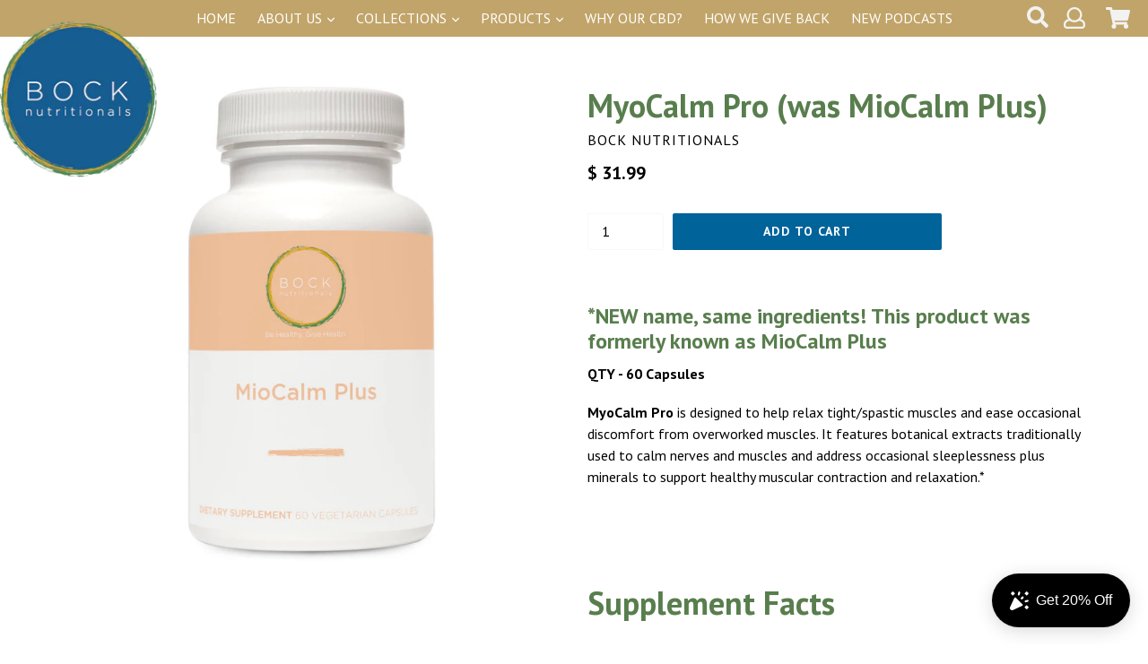

--- FILE ---
content_type: text/html; charset=utf-8
request_url: https://www.bocknutritionals.com/products/miocalm-plus
body_size: 63707
content:
<!doctype html>
<!--[if IE 9]> <html class="ie9 no-js" lang="en"> <![endif]-->
<!--[if (gt IE 9)|!(IE)]><!--> <html class="no-js" lang="en"> <!--<![endif]-->
<head>
<script type="application/vnd.locksmith+json" data-locksmith>{"version":"v253","locked":false,"initialized":true,"scope":"product","access_granted":true,"access_denied":false,"requires_customer":false,"manual_lock":false,"remote_lock":false,"has_timeout":false,"remote_rendered":null,"hide_resource":false,"hide_links_to_resource":false,"transparent":true,"locks":{"all":[],"opened":[]},"keys":[],"keys_signature":"0932543b9f1b3ed1fdfe4264d4c931cd622c394e84069d8b3ec0770fb0cc9222","state":{"template":"product","theme":78880243811,"product":"miocalm-plus","collection":null,"page":null,"blog":null,"article":null,"app":null},"now":1768501623,"path":"\/products\/miocalm-plus","locale_root_url":"\/","canonical_url":"https:\/\/www.bocknutritionals.com\/products\/miocalm-plus","customer_id":null,"customer_id_signature":"0932543b9f1b3ed1fdfe4264d4c931cd622c394e84069d8b3ec0770fb0cc9222","cart":null}</script><script data-locksmith>!function(){undefined;!function(){var s=window.Locksmith={},e=document.querySelector('script[type="application/vnd.locksmith+json"]'),n=e&&e.innerHTML;if(s.state={},s.util={},s.loading=!1,n)try{s.state=JSON.parse(n)}catch(d){}if(document.addEventListener&&document.querySelector){var o,i,a,t=[76,79,67,75,83,77,73,84,72,49,49],c=function(){i=t.slice(0)},l="style",r=function(e){e&&27!==e.keyCode&&"click"!==e.type||(document.removeEventListener("keydown",r),document.removeEventListener("click",r),o&&document.body.removeChild(o),o=null)};c(),document.addEventListener("keyup",function(e){if(e.keyCode===i[0]){if(clearTimeout(a),i.shift(),0<i.length)return void(a=setTimeout(c,1e3));c(),r(),(o=document.createElement("div"))[l].width="50%",o[l].maxWidth="1000px",o[l].height="85%",o[l].border="1px rgba(0, 0, 0, 0.2) solid",o[l].background="rgba(255, 255, 255, 0.99)",o[l].borderRadius="4px",o[l].position="fixed",o[l].top="50%",o[l].left="50%",o[l].transform="translateY(-50%) translateX(-50%)",o[l].boxShadow="0 2px 5px rgba(0, 0, 0, 0.3), 0 0 100vh 100vw rgba(0, 0, 0, 0.5)",o[l].zIndex="2147483645";var t=document.createElement("textarea");t.value=JSON.stringify(JSON.parse(n),null,2),t[l].border="none",t[l].display="block",t[l].boxSizing="border-box",t[l].width="100%",t[l].height="100%",t[l].background="transparent",t[l].padding="22px",t[l].fontFamily="monospace",t[l].fontSize="14px",t[l].color="#333",t[l].resize="none",t[l].outline="none",t.readOnly=!0,o.appendChild(t),document.body.appendChild(o),t.addEventListener("click",function(e){e.stopImmediatePropagation()}),t.select(),document.addEventListener("keydown",r),document.addEventListener("click",r)}})}s.isEmbedded=-1!==window.location.search.indexOf("_ab=0&_fd=0&_sc=1"),s.path=s.state.path||window.location.pathname,s.basePath=s.state.locale_root_url.concat("/apps/locksmith").replace(/^\/\//,"/"),s.reloading=!1,s.util.console=window.console||{log:function(){},error:function(){}},s.util.makeUrl=function(e,t){var n,o=s.basePath+e,i=[],a=s.cache();for(n in a)i.push(n+"="+encodeURIComponent(a[n]));for(n in t)i.push(n+"="+encodeURIComponent(t[n]));return s.state.customer_id&&(i.push("customer_id="+encodeURIComponent(s.state.customer_id)),i.push("customer_id_signature="+encodeURIComponent(s.state.customer_id_signature))),o+=(-1===o.indexOf("?")?"?":"&")+i.join("&")},s._initializeCallbacks=[],s.on=function(e,t){if("initialize"!==e)throw'Locksmith.on() currently only supports the "initialize" event';s._initializeCallbacks.push(t)},s.initializeSession=function(e){if(!s.isEmbedded){var t=!1,n=!0,o=!0;(e=e||{}).silent&&(o=n=!(t=!0)),s.ping({silent:t,spinner:n,reload:o,callback:function(){s._initializeCallbacks.forEach(function(e){e()})}})}},s.cache=function(e){var t={};try{var n=function i(e){return(document.cookie.match("(^|; )"+e+"=([^;]*)")||0)[2]};t=JSON.parse(decodeURIComponent(n("locksmith-params")||"{}"))}catch(d){}if(e){for(var o in e)t[o]=e[o];document.cookie="locksmith-params=; expires=Thu, 01 Jan 1970 00:00:00 GMT; path=/",document.cookie="locksmith-params="+encodeURIComponent(JSON.stringify(t))+"; path=/"}return t},s.cache.cart=s.state.cart,s.cache.cartLastSaved=null,s.params=s.cache(),s.util.reload=function(){s.reloading=!0;try{window.location.href=window.location.href.replace(/#.*/,"")}catch(d){s.util.console.error("Preferred reload method failed",d),window.location.reload()}},s.cache.saveCart=function(e){if(!s.cache.cart||s.cache.cart===s.cache.cartLastSaved)return e?e():null;var t=s.cache.cartLastSaved;s.cache.cartLastSaved=s.cache.cart,fetch("/cart/update.js",{method:"POST",headers:{"Content-Type":"application/json",Accept:"application/json"},body:JSON.stringify({attributes:{locksmith:s.cache.cart}})}).then(function(e){if(!e.ok)throw new Error("Cart update failed: "+e.status);return e.json()}).then(function(){e&&e()})["catch"](function(e){if(s.cache.cartLastSaved=t,!s.reloading)throw e})},s.util.spinnerHTML='<style>body{background:#FFF}@keyframes spin{from{transform:rotate(0deg)}to{transform:rotate(360deg)}}#loading{display:flex;width:100%;height:50vh;color:#777;align-items:center;justify-content:center}#loading .spinner{display:block;animation:spin 600ms linear infinite;position:relative;width:50px;height:50px}#loading .spinner-ring{stroke:currentColor;stroke-dasharray:100%;stroke-width:2px;stroke-linecap:round;fill:none}</style><div id="loading"><div class="spinner"><svg width="100%" height="100%"><svg preserveAspectRatio="xMinYMin"><circle class="spinner-ring" cx="50%" cy="50%" r="45%"></circle></svg></svg></div></div>',s.util.clobberBody=function(e){document.body.innerHTML=e},s.util.clobberDocument=function(e){e.responseText&&(e=e.responseText),document.documentElement&&document.removeChild(document.documentElement);var t=document.open("text/html","replace");t.writeln(e),t.close(),setTimeout(function(){var e=t.querySelector("[autofocus]");e&&e.focus()},100)},s.util.serializeForm=function(e){if(e&&"FORM"===e.nodeName){var t,n,o={};for(t=e.elements.length-1;0<=t;t-=1)if(""!==e.elements[t].name)switch(e.elements[t].nodeName){case"INPUT":switch(e.elements[t].type){default:case"text":case"hidden":case"password":case"button":case"reset":case"submit":o[e.elements[t].name]=e.elements[t].value;break;case"checkbox":case"radio":e.elements[t].checked&&(o[e.elements[t].name]=e.elements[t].value);break;case"file":}break;case"TEXTAREA":o[e.elements[t].name]=e.elements[t].value;break;case"SELECT":switch(e.elements[t].type){case"select-one":o[e.elements[t].name]=e.elements[t].value;break;case"select-multiple":for(n=e.elements[t].options.length-1;0<=n;n-=1)e.elements[t].options[n].selected&&(o[e.elements[t].name]=e.elements[t].options[n].value)}break;case"BUTTON":switch(e.elements[t].type){case"reset":case"submit":case"button":o[e.elements[t].name]=e.elements[t].value}}return o}},s.util.on=function(e,a,s,t){t=t||document;var c="locksmith-"+e+a,n=function(e){var t=e.target,n=e.target.parentElement,o=t&&t.className&&(t.className.baseVal||t.className)||"",i=n&&n.className&&(n.className.baseVal||n.className)||"";("string"==typeof o&&-1!==o.split(/\s+/).indexOf(a)||"string"==typeof i&&-1!==i.split(/\s+/).indexOf(a))&&!e[c]&&(e[c]=!0,s(e))};t.attachEvent?t.attachEvent(e,n):t.addEventListener(e,n,!1)},s.util.enableActions=function(e){s.util.on("click","locksmith-action",function(e){e.preventDefault();var t=e.target;t.dataset.confirmWith&&!confirm(t.dataset.confirmWith)||(t.disabled=!0,t.innerText=t.dataset.disableWith,s.post("/action",t.dataset.locksmithParams,{spinner:!1,type:"text",success:function(e){(e=JSON.parse(e.responseText)).message&&alert(e.message),s.util.reload()}}))},e)},s.util.inject=function(e,t){var n=["data","locksmith","append"];if(-1!==t.indexOf(n.join("-"))){var o=document.createElement("div");o.innerHTML=t,e.appendChild(o)}else e.innerHTML=t;var i,a,s=e.querySelectorAll("script");for(a=0;a<s.length;++a){i=s[a];var c=document.createElement("script");if(i.type&&(c.type=i.type),i.src)c.src=i.src;else{var l=document.createTextNode(i.innerHTML);c.appendChild(l)}e.appendChild(c)}var r=e.querySelector("[autofocus]");r&&r.focus()},s.post=function(e,t,n){!1!==(n=n||{}).spinner&&s.util.clobberBody(s.util.spinnerHTML);var o={};n.container===document?(o.layout=1,n.success=function(e){s.util.clobberDocument(e)}):n.container&&(o.layout=0,n.success=function(e){var t=document.getElementById(n.container);s.util.inject(t,e),t.id===t.firstChild.id&&t.parentElement.replaceChild(t.firstChild,t)}),n.form_type&&(t.form_type=n.form_type),n.include_layout_classes!==undefined&&(t.include_layout_classes=n.include_layout_classes),n.lock_id!==undefined&&(t.lock_id=n.lock_id),s.loading=!0;var i=s.util.makeUrl(e,o),a="json"===n.type||"text"===n.type;fetch(i,{method:"POST",headers:{"Content-Type":"application/json",Accept:a?"application/json":"text/html"},body:JSON.stringify(t)}).then(function(e){if(!e.ok)throw new Error("Request failed: "+e.status);return e.text()}).then(function(e){var t=n.success||s.util.clobberDocument;t(a?{responseText:e}:e)})["catch"](function(e){if(!s.reloading)if("dashboard.weglot.com"!==window.location.host){if(!n.silent)throw alert("Something went wrong! Please refresh and try again."),e;console.error(e)}else console.error(e)})["finally"](function(){s.loading=!1})},s.postResource=function(e,t){e.path=s.path,e.search=window.location.search,e.state=s.state,e.passcode&&(e.passcode=e.passcode.trim()),e.email&&(e.email=e.email.trim()),e.state.cart=s.cache.cart,e.locksmith_json=s.jsonTag,e.locksmith_json_signature=s.jsonTagSignature,s.post("/resource",e,t)},s.ping=function(e){if(!s.isEmbedded){e=e||{};s.post("/ping",{path:s.path,search:window.location.search,state:s.state},{spinner:!!e.spinner,silent:"undefined"==typeof e.silent||e.silent,type:"text",success:function(e){e&&e.responseText?(e=JSON.parse(e.responseText)).messages&&0<e.messages.length&&s.showMessages(e.messages):console.error("[Locksmith] Invalid result in ping callback:",e)}})}},s.timeoutMonitor=function(){var e=s.cache.cart;s.ping({callback:function(){e!==s.cache.cart||setTimeout(function(){s.timeoutMonitor()},6e4)}})},s.showMessages=function(e){var t=document.createElement("div");t.style.position="fixed",t.style.left=0,t.style.right=0,t.style.bottom="-50px",t.style.opacity=0,t.style.background="#191919",t.style.color="#ddd",t.style.transition="bottom 0.2s, opacity 0.2s",t.style.zIndex=999999,t.innerHTML="        <style>          .locksmith-ab .locksmith-b { display: none; }          .locksmith-ab.toggled .locksmith-b { display: flex; }          .locksmith-ab.toggled .locksmith-a { display: none; }          .locksmith-flex { display: flex; flex-wrap: wrap; justify-content: space-between; align-items: center; padding: 10px 20px; }          .locksmith-message + .locksmith-message { border-top: 1px #555 solid; }          .locksmith-message a { color: inherit; font-weight: bold; }          .locksmith-message a:hover { color: inherit; opacity: 0.8; }          a.locksmith-ab-toggle { font-weight: inherit; text-decoration: underline; }          .locksmith-text { flex-grow: 1; }          .locksmith-cta { flex-grow: 0; text-align: right; }          .locksmith-cta button { transform: scale(0.8); transform-origin: left; }          .locksmith-cta > * { display: block; }          .locksmith-cta > * + * { margin-top: 10px; }          .locksmith-message a.locksmith-close { flex-grow: 0; text-decoration: none; margin-left: 15px; font-size: 30px; font-family: monospace; display: block; padding: 2px 10px; }                    @media screen and (max-width: 600px) {            .locksmith-wide-only { display: none !important; }            .locksmith-flex { padding: 0 15px; }            .locksmith-flex > * { margin-top: 5px; margin-bottom: 5px; }            .locksmith-cta { text-align: left; }          }                    @media screen and (min-width: 601px) {            .locksmith-narrow-only { display: none !important; }          }        </style>      "+e.map(function(e){return'<div class="locksmith-message">'+e+"</div>"}).join(""),document.body.appendChild(t),document.body.style.position="relative",document.body.parentElement.style.paddingBottom=t.offsetHeight+"px",setTimeout(function(){t.style.bottom=0,t.style.opacity=1},50),s.util.on("click","locksmith-ab-toggle",function(e){e.preventDefault();for(var t=e.target.parentElement;-1===t.className.split(" ").indexOf("locksmith-ab");)t=t.parentElement;-1!==t.className.split(" ").indexOf("toggled")?t.className=t.className.replace("toggled",""):t.className=t.className+" toggled"}),s.util.enableActions(t)}}()}();</script>
      <script data-locksmith>Locksmith.cache.cart=null</script>

  <script data-locksmith>Locksmith.jsonTag="{\"version\":\"v253\",\"locked\":false,\"initialized\":true,\"scope\":\"product\",\"access_granted\":true,\"access_denied\":false,\"requires_customer\":false,\"manual_lock\":false,\"remote_lock\":false,\"has_timeout\":false,\"remote_rendered\":null,\"hide_resource\":false,\"hide_links_to_resource\":false,\"transparent\":true,\"locks\":{\"all\":[],\"opened\":[]},\"keys\":[],\"keys_signature\":\"0932543b9f1b3ed1fdfe4264d4c931cd622c394e84069d8b3ec0770fb0cc9222\",\"state\":{\"template\":\"product\",\"theme\":78880243811,\"product\":\"miocalm-plus\",\"collection\":null,\"page\":null,\"blog\":null,\"article\":null,\"app\":null},\"now\":1768501623,\"path\":\"\\\/products\\\/miocalm-plus\",\"locale_root_url\":\"\\\/\",\"canonical_url\":\"https:\\\/\\\/www.bocknutritionals.com\\\/products\\\/miocalm-plus\",\"customer_id\":null,\"customer_id_signature\":\"0932543b9f1b3ed1fdfe4264d4c931cd622c394e84069d8b3ec0770fb0cc9222\",\"cart\":null}";Locksmith.jsonTagSignature="a4c91be9e552c0900c67db2e432f24a75cb9cdc78522a1944e9f6b5a11a9a8ff"</script>
<!-- Stock Alerts is generated by Ordersify -->
<style type="text/css">
  
</style>
<style type="text/css">
    
</style>
<script type="text/javascript">
  window.ORDERSIFY_BIS = window.ORDERSIFY_BIS || {};
  window.ORDERSIFY_BIS.template = "product";
  window.ORDERSIFY_BIS.language = "en";
  window.ORDERSIFY_BIS.primary_language = "en";
  window.ORDERSIFY_BIS.variant_inventory = [];
  window.ORDERSIFY_BIS.product_collections = [];
  
    window.ORDERSIFY_BIS.variant_inventory[12749806305379] = {
      inventory_management: "shopify",
      inventory_policy: "deny",
      inventory_quantity: 4
    };
  
  
window.ORDERSIFY_BIS.product_collections.push({
      id: "165854209",
    });
  
window.ORDERSIFY_BIS.product_collections.push({
      id: "154946437219",
    });
  
window.ORDERSIFY_BIS.product_collections.push({
      id: "176362369",
    });
  
window.ORDERSIFY_BIS.product_collections.push({
      id: "154946469987",
    });
  
window.ORDERSIFY_BIS.product_collections.push({
      id: "170100673",
    });
  
window.ORDERSIFY_BIS.product_collections.push({
      id: "165054644323",
    });
  
window.ORDERSIFY_BIS.product_collections.push({
      id: "165857985",
    });
  
  window.ORDERSIFY_BIS.shop = "bock-nutritionals-2.myshopify.com";
  window.ORDERSIFY_BIS.variant_inventory = [];
  
    window.ORDERSIFY_BIS.variant_inventory[12749806305379] = {
      inventory_management: "shopify",
      inventory_policy: "deny",
      inventory_quantity: 4
    };
  
  
  window.ORDERSIFY_BIS.popupSetting = {
    "is_brand_mark": true,
    "font_family": "Work Sans",
    "is_multiple_language": false,
    "font_size": 14,
    "popup_border_radius": 4,
    "popup_heading_color": "#212b36",
    "popup_text_color": "#212b36",
    "is_message_enable": false,
    "is_sms_enable": false,
    "is_accepts_marketing_enable": false,
    "field_border_radius": 4,
    "popup_button_color": "#ffffff",
    "popup_button_bg_color": "#212b36",
    "is_float_button": true,
    "is_inline_form": false,
    "inline_form_selector": null,
    "inline_form_position": null,
    "float_button_position": "right",
    "float_button_top": 15,
    "float_button_color": "#ffffff",
    "float_button_bg_color": "#212b36",
    "is_inline_button": false,
    "inline_button_color": "#ffffff",
    "inline_button_bg_color": "#212b36",
    "is_push_notification_enable": false,
    "is_overlay_close": false,
    "ignore_collection_ids": "",
    "ignore_product_tags": "",
    "ignore_product_ids": "",
    "is_auto_translation": false,
    "selector": "",
    "selector_position": "right",
    "is_ga": false,
    "is_fp": false,
    "is_fb_checkbox": false,
    "fb_page_id": null,
    "is_pushowl": false
};
  window.ORDERSIFY_BIS.product = {"id":1459818070115,"title":"MyoCalm Pro (was MioCalm Plus)","handle":"miocalm-plus","description":"\u003ch3\u003e\u003cstrong\u003e*NEW name, same ingredients! This product was formerly known as MioCalm Plus\u003c\/strong\u003e\u003c\/h3\u003e\n\u003cp\u003e\u003cstrong\u003eQTY - 60 Capsules\u003c\/strong\u003e\u003c\/p\u003e\n\u003cp\u003e\u003cstrong\u003eMyoCalm Pro \u003c\/strong\u003eis designed to help relax tight\/spastic muscles and ease occasional discomfort from overworked muscles. It features botanical extracts traditionally used to calm nerves and muscles and address occasional sleeplessness plus minerals to support healthy muscular contraction and relaxation.*\u003c\/p\u003e\n\u003cp\u003e\u003cbr\u003e\u003c\/p\u003e\n\u003cp\u003e\u003cbr\u003e\u003c\/p\u003e\n\u003ch1\u003eSupplement Facts\u003c\/h1\u003e\n\u003cp\u003e \u003c\/p\u003e\n\u003cp\u003e \u003c\/p\u003e\n\u003cp\u003e\u003cstrong\u003eSuggested Dosage:\u003c\/strong\u003e Take one to two capsules daily, or use as directed by your healthcare practitioner.\u003c\/p\u003e\n\u003cp\u003e \u003c\/p\u003e\n\u003cp\u003eConsult your healthcare practitioner prior to use. Individuals taking medication should discuss potential interactions with their healthcare practitioner. May cause drowsiness. Do not use if tamper seal is damaged.\u003c\/p\u003e\n\u003cp\u003e \u003c\/p\u003e\n\u003cp\u003e \u003c\/p\u003e\n\u003cp\u003e\u003cstrong\u003eServing Size:\u003c\/strong\u003e 2 Capsules\u003c\/p\u003e\n\u003cp\u003e \u003c\/p\u003e\n\u003cp\u003e \u003c\/p\u003e\n\u003cp\u003e\u003cstrong\u003eServings Per Container:\u003c\/strong\u003e 30\u003c\/p\u003e\n\u003cp\u003e \u003c\/p\u003e\n\u003cp\u003e \u003c\/p\u003e\n\u003ctable width=\"100%\"\u003e\n\u003ctbody\u003e\n\u003ctr\u003e\n\u003ctd style=\"text-align: center;\"\u003e\u003cstrong\u003eIngredients\u003c\/strong\u003e\u003c\/td\u003e\n\u003ctd style=\"text-align: center;\"\u003e\u003cstrong\u003eAmount Per Serving\u003c\/strong\u003e\u003c\/td\u003e\n\u003ctd style=\"text-align: center;\"\u003e\u003cstrong\u003e%DV\u003c\/strong\u003e\u003c\/td\u003e\n\u003c\/tr\u003e\n\u003ctr\u003e\n\u003ctd style=\"text-align: center;\"\u003eCalcium (as calcium carbonate)\u003c\/td\u003e\n\u003ctd style=\"text-align: center;\"\u003e85 mg\u003c\/td\u003e\n\u003ctd style=\"text-align: center;\"\u003e7%\u003c\/td\u003e\n\u003c\/tr\u003e\n\u003ctr\u003e\n\u003ctd style=\"text-align: center;\"\u003eMagnesium (as TRAACS® magnesium bisglycinate chelate and magnesium taurate)\u003c\/td\u003e\n\u003ctd style=\"text-align: center;\"\u003e75 mg\u003c\/td\u003e\n\u003ctd style=\"text-align: center;\"\u003e18%\u003c\/td\u003e\n\u003c\/tr\u003e\n\u003ctr\u003e\n\u003ctd style=\"text-align: center;\"\u003ePotassium (as Albion® potassium glycinate complex)\u003c\/td\u003e\n\u003ctd style=\"text-align: center;\"\u003e45 mg\u003c\/td\u003e\n\u003ctd style=\"text-align: center;\"\u003e1%\u003c\/td\u003e\n\u003c\/tr\u003e\n\u003ctr\u003e\n\u003ctd style=\"text-align: center;\"\u003eValerian Extract (Valeriana officinalis)(root)(0.8% valerenic acids)\u003c\/td\u003e\n\u003ctd style=\"text-align: center;\"\u003e200 mg\u003c\/td\u003e\n\u003ctd style=\"text-align: center;\"\u003e**\u003c\/td\u003e\n\u003c\/tr\u003e\n\u003ctr\u003e\n\u003ctd style=\"text-align: center;\"\u003eSour Cherry (Prunus cerasus)(cherry)\u003c\/td\u003e\n\u003ctd style=\"text-align: center;\"\u003e80 mg\u003c\/td\u003e\n\u003ctd style=\"text-align: center;\"\u003e**\u003c\/td\u003e\n\u003c\/tr\u003e\n\u003ctr\u003e\n\u003ctd style=\"text-align: center;\"\u003ePassion Flower Extract (Passiflora incarnata)(aerial part)(4% vitexin)\u003c\/td\u003e\n\u003ctd style=\"text-align: center;\"\u003e60 mg\u003c\/td\u003e\n\u003ctd style=\"text-align: center;\"\u003e**\u003c\/td\u003e\n\u003c\/tr\u003e\n\u003ctr\u003e\n\u003ctd style=\"text-align: center;\"\u003eHops Extract (Humulus lupulus)(strobulus)(0.3% rutin)\u003c\/td\u003e\n\u003ctd style=\"text-align: center;\"\u003e30 mg\u003c\/td\u003e\n\u003ctd style=\"text-align: center;\"\u003e**\u003c\/td\u003e\n\u003c\/tr\u003e\n\u003c\/tbody\u003e\n\u003c\/table\u003e\n\u003cp\u003e \u003c\/p\u003e\n\u003cp\u003e \u003c\/p\u003e\n\u003cp\u003e\u003cstrong\u003eOther Ingredients:\u003c\/strong\u003e Capsule (hypromellose and water ), ascorbyl palmitate, and silica.\u003c\/p\u003e\n\u003cp\u003e \u003c\/p\u003e\n\u003cp\u003e\u003cstrong\u003eFORMULATED TO EXCLUDE: \u003c\/strong\u003eWheat, gluten, yeast, soy, animal and dairy products, fish, shellfish, peanuts, tree nuts, egg, ingredients derived from genetically modified organisms (GMOs), artificial colors, artificial sweeteners, and artificial preservatives.\u003c\/p\u003e\n\u003cp\u003e \u003c\/p\u003e\n\u003cp\u003e \u003c\/p\u003e\n\u003cp\u003e \u003c\/p\u003e","published_at":"2018-11-26T09:46:43-05:00","created_at":"2018-11-26T10:08:13-05:00","vendor":"Bock Nutritionals","type":"","tags":["A-Z","Form_Capsules","Sleep Support"],"price":3199,"price_min":3199,"price_max":3199,"available":true,"price_varies":false,"compare_at_price":null,"compare_at_price_min":0,"compare_at_price_max":0,"compare_at_price_varies":false,"variants":[{"id":12749806305379,"title":"Default Title","option1":"Default Title","option2":null,"option3":null,"sku":"010004XM","requires_shipping":true,"taxable":false,"featured_image":null,"available":true,"name":"MyoCalm Pro (was MioCalm Plus)","public_title":null,"options":["Default Title"],"price":3199,"weight":88,"compare_at_price":null,"inventory_quantity":4,"inventory_management":"shopify","inventory_policy":"deny","barcode":"","requires_selling_plan":false,"selling_plan_allocations":[]}],"images":["\/\/www.bocknutritionals.com\/cdn\/shop\/products\/MioCalm_Plus_SYN-CALM_BOCKK_BTLIMG.jpg?v=1572295290"],"featured_image":"\/\/www.bocknutritionals.com\/cdn\/shop\/products\/MioCalm_Plus_SYN-CALM_BOCKK_BTLIMG.jpg?v=1572295290","options":["Title"],"media":[{"alt":null,"id":5525700903011,"position":1,"preview_image":{"aspect_ratio":0.521,"height":1640,"width":855,"src":"\/\/www.bocknutritionals.com\/cdn\/shop\/products\/MioCalm_Plus_SYN-CALM_BOCKK_BTLIMG.jpg?v=1572295290"},"aspect_ratio":0.521,"height":1640,"media_type":"image","src":"\/\/www.bocknutritionals.com\/cdn\/shop\/products\/MioCalm_Plus_SYN-CALM_BOCKK_BTLIMG.jpg?v=1572295290","width":855}],"requires_selling_plan":false,"selling_plan_groups":[],"content":"\u003ch3\u003e\u003cstrong\u003e*NEW name, same ingredients! This product was formerly known as MioCalm Plus\u003c\/strong\u003e\u003c\/h3\u003e\n\u003cp\u003e\u003cstrong\u003eQTY - 60 Capsules\u003c\/strong\u003e\u003c\/p\u003e\n\u003cp\u003e\u003cstrong\u003eMyoCalm Pro \u003c\/strong\u003eis designed to help relax tight\/spastic muscles and ease occasional discomfort from overworked muscles. It features botanical extracts traditionally used to calm nerves and muscles and address occasional sleeplessness plus minerals to support healthy muscular contraction and relaxation.*\u003c\/p\u003e\n\u003cp\u003e\u003cbr\u003e\u003c\/p\u003e\n\u003cp\u003e\u003cbr\u003e\u003c\/p\u003e\n\u003ch1\u003eSupplement Facts\u003c\/h1\u003e\n\u003cp\u003e \u003c\/p\u003e\n\u003cp\u003e \u003c\/p\u003e\n\u003cp\u003e\u003cstrong\u003eSuggested Dosage:\u003c\/strong\u003e Take one to two capsules daily, or use as directed by your healthcare practitioner.\u003c\/p\u003e\n\u003cp\u003e \u003c\/p\u003e\n\u003cp\u003eConsult your healthcare practitioner prior to use. Individuals taking medication should discuss potential interactions with their healthcare practitioner. May cause drowsiness. Do not use if tamper seal is damaged.\u003c\/p\u003e\n\u003cp\u003e \u003c\/p\u003e\n\u003cp\u003e \u003c\/p\u003e\n\u003cp\u003e\u003cstrong\u003eServing Size:\u003c\/strong\u003e 2 Capsules\u003c\/p\u003e\n\u003cp\u003e \u003c\/p\u003e\n\u003cp\u003e \u003c\/p\u003e\n\u003cp\u003e\u003cstrong\u003eServings Per Container:\u003c\/strong\u003e 30\u003c\/p\u003e\n\u003cp\u003e \u003c\/p\u003e\n\u003cp\u003e \u003c\/p\u003e\n\u003ctable width=\"100%\"\u003e\n\u003ctbody\u003e\n\u003ctr\u003e\n\u003ctd style=\"text-align: center;\"\u003e\u003cstrong\u003eIngredients\u003c\/strong\u003e\u003c\/td\u003e\n\u003ctd style=\"text-align: center;\"\u003e\u003cstrong\u003eAmount Per Serving\u003c\/strong\u003e\u003c\/td\u003e\n\u003ctd style=\"text-align: center;\"\u003e\u003cstrong\u003e%DV\u003c\/strong\u003e\u003c\/td\u003e\n\u003c\/tr\u003e\n\u003ctr\u003e\n\u003ctd style=\"text-align: center;\"\u003eCalcium (as calcium carbonate)\u003c\/td\u003e\n\u003ctd style=\"text-align: center;\"\u003e85 mg\u003c\/td\u003e\n\u003ctd style=\"text-align: center;\"\u003e7%\u003c\/td\u003e\n\u003c\/tr\u003e\n\u003ctr\u003e\n\u003ctd style=\"text-align: center;\"\u003eMagnesium (as TRAACS® magnesium bisglycinate chelate and magnesium taurate)\u003c\/td\u003e\n\u003ctd style=\"text-align: center;\"\u003e75 mg\u003c\/td\u003e\n\u003ctd style=\"text-align: center;\"\u003e18%\u003c\/td\u003e\n\u003c\/tr\u003e\n\u003ctr\u003e\n\u003ctd style=\"text-align: center;\"\u003ePotassium (as Albion® potassium glycinate complex)\u003c\/td\u003e\n\u003ctd style=\"text-align: center;\"\u003e45 mg\u003c\/td\u003e\n\u003ctd style=\"text-align: center;\"\u003e1%\u003c\/td\u003e\n\u003c\/tr\u003e\n\u003ctr\u003e\n\u003ctd style=\"text-align: center;\"\u003eValerian Extract (Valeriana officinalis)(root)(0.8% valerenic acids)\u003c\/td\u003e\n\u003ctd style=\"text-align: center;\"\u003e200 mg\u003c\/td\u003e\n\u003ctd style=\"text-align: center;\"\u003e**\u003c\/td\u003e\n\u003c\/tr\u003e\n\u003ctr\u003e\n\u003ctd style=\"text-align: center;\"\u003eSour Cherry (Prunus cerasus)(cherry)\u003c\/td\u003e\n\u003ctd style=\"text-align: center;\"\u003e80 mg\u003c\/td\u003e\n\u003ctd style=\"text-align: center;\"\u003e**\u003c\/td\u003e\n\u003c\/tr\u003e\n\u003ctr\u003e\n\u003ctd style=\"text-align: center;\"\u003ePassion Flower Extract (Passiflora incarnata)(aerial part)(4% vitexin)\u003c\/td\u003e\n\u003ctd style=\"text-align: center;\"\u003e60 mg\u003c\/td\u003e\n\u003ctd style=\"text-align: center;\"\u003e**\u003c\/td\u003e\n\u003c\/tr\u003e\n\u003ctr\u003e\n\u003ctd style=\"text-align: center;\"\u003eHops Extract (Humulus lupulus)(strobulus)(0.3% rutin)\u003c\/td\u003e\n\u003ctd style=\"text-align: center;\"\u003e30 mg\u003c\/td\u003e\n\u003ctd style=\"text-align: center;\"\u003e**\u003c\/td\u003e\n\u003c\/tr\u003e\n\u003c\/tbody\u003e\n\u003c\/table\u003e\n\u003cp\u003e \u003c\/p\u003e\n\u003cp\u003e \u003c\/p\u003e\n\u003cp\u003e\u003cstrong\u003eOther Ingredients:\u003c\/strong\u003e Capsule (hypromellose and water ), ascorbyl palmitate, and silica.\u003c\/p\u003e\n\u003cp\u003e \u003c\/p\u003e\n\u003cp\u003e\u003cstrong\u003eFORMULATED TO EXCLUDE: \u003c\/strong\u003eWheat, gluten, yeast, soy, animal and dairy products, fish, shellfish, peanuts, tree nuts, egg, ingredients derived from genetically modified organisms (GMOs), artificial colors, artificial sweeteners, and artificial preservatives.\u003c\/p\u003e\n\u003cp\u003e \u003c\/p\u003e\n\u003cp\u003e \u003c\/p\u003e\n\u003cp\u003e \u003c\/p\u003e"};
  window.ORDERSIFY_BIS.currentVariant = {"id":12749806305379,"title":"Default Title","option1":"Default Title","option2":null,"option3":null,"sku":"010004XM","requires_shipping":true,"taxable":false,"featured_image":null,"available":true,"name":"MyoCalm Pro (was MioCalm Plus)","public_title":null,"options":["Default Title"],"price":3199,"weight":88,"compare_at_price":null,"inventory_quantity":4,"inventory_management":"shopify","inventory_policy":"deny","barcode":"","requires_selling_plan":false,"selling_plan_allocations":[]};
  window.ORDERSIFY_BIS.stockRemainingSetting = {
    "status": false,
    "selector": "#osf_stock_remaining",
    "selector_position": "inside",
    "font_family": "Lato",
    "font_size": 13,
    "content": "Low stock! Only {{ quantity }} items left!",
    "display_quantity": 100
};
  
    window.ORDERSIFY_BIS.translations = {
    "en": {
        "inline_button_text": "Notify when available",
        "float_button_text": "Notify when available",
        "popup_heading": "Notify me when available",
        "popup_description": "We will send you a notification as soon as this product is available again.",
        "popup_button_text": "Notify me",
        "popup_note": "We respect your privacy and don't share your email with anybody.",
        "field_email_placeholder": "eg. username@example.com",
        "field_message_placeholder": "Tell something about your requirements to shop",
        "success_text": "You subscribed notification successfully",
        "required_email": "Your email is required",
        "invalid_email": "Your email is invalid",
        "invalid_message": "Your message must be less then 255 characters",
        "push_notification_message": "Receive via web notification",
        "low_stock_content": "Low stock! Only {{ quantity }} items left!"
    }
};
  
</script>

<!-- End of Stock Alerts is generated by Ordersify -->
  <meta name="google-site-verification" content="ry6ed3GmjJjAmewqlhadqDdrSaodsWXTj51-Z5ohW1s" />
  <meta charset="utf-8">
  <meta http-equiv="X-UA-Compatible" content="IE=edge,chrome=1">
  <meta name="viewport" content="width=device-width,initial-scale=1">
  <meta name="theme-color" content="#649555">
  <link rel="canonical" href="https://www.bocknutritionals.com/products/miocalm-plus">

  
    <link rel="shortcut icon" href="//www.bocknutritionals.com/cdn/shop/files/Bock_Nutritionals_32x32.png?v=1614301329" type="image/png">
  

  
  <title>
    MyoCalm Pro (was MioCalm Plus)
    
    
    
      &ndash; Bock Nutritionals
    
  </title>

  
<meta name="description" content="*NEW name, same ingredients! This product was formerly known as MioCalm Plus QTY - 60 Capsules MyoCalm Pro is designed to help relax tight/spastic muscles and ease occasional discomfort from overworked muscles. It features botanical extracts traditionally used to calm nerves and muscles and address occasional sleepless">

  
  <!-- Latest compiled and minified CSS -->
<link rel="stylesheet" href="https://maxcdn.bootstrapcdn.com/bootstrap/3.3.7/css/bootstrap.min.css" integrity="sha384-BVYiiSIFeK1dGmJRAkycuHAHRg32OmUcww7on3RYdg4Va+PmSTsz/K68vbdEjh4u" crossorigin="anonymous">

<!-- Optional theme -->
<link rel="stylesheet" href="https://maxcdn.bootstrapcdn.com/bootstrap/3.3.7/css/bootstrap-theme.min.css" integrity="sha384-rHyoN1iRsVXV4nD0JutlnGaslCJuC7uwjduW9SVrLvRYooPp2bWYgmgJQIXwl/Sp" crossorigin="anonymous">

  <!-- /snippets/social-meta-tags.liquid -->
<meta property="og:site_name" content="Bock Nutritionals">
<meta property="og:url" content="https://www.bocknutritionals.com/products/miocalm-plus"><meta property="og:title" content="MyoCalm Pro (was MioCalm Plus)">
<meta property="og:type" content="product">
<meta property="og:description" content="*NEW name, same ingredients! This product was formerly known as MioCalm Plus QTY - 60 Capsules MyoCalm Pro is designed to help relax tight/spastic muscles and ease occasional discomfort from overworked muscles. It features botanical extracts traditionally used to calm nerves and muscles and address occasional sleepless">
<meta property="og:price:amount" content="31.99">
<meta property="og:price:currency" content="USD">
<meta property="og:image" content="http://www.bocknutritionals.com/cdn/shop/products/MioCalm_Plus_SYN-CALM_BOCKK_BTLIMG_1024x1024.jpg?v=1572295290">
<meta property="og:image:secure_url" content="https://www.bocknutritionals.com/cdn/shop/products/MioCalm_Plus_SYN-CALM_BOCKK_BTLIMG_1024x1024.jpg?v=1572295290">

<meta name="twitter:site" content="@">
<meta name="twitter:card" content="summary_large_image"><meta name="twitter:title" content="MyoCalm Pro (was MioCalm Plus)">
<meta name="twitter:description" content="*NEW name, same ingredients! This product was formerly known as MioCalm Plus QTY - 60 Capsules MyoCalm Pro is designed to help relax tight/spastic muscles and ease occasional discomfort from overworked muscles. It features botanical extracts traditionally used to calm nerves and muscles and address occasional sleepless">

  <link href="//www.bocknutritionals.com/cdn/shop/t/6/assets/theme.scss.css?v=53003559469250115491701320429" rel="stylesheet" type="text/css" media="all" />
  <link href="//www.bocknutritionals.com/cdn/shop/t/6/assets/madwire.scss.css?v=58551697776440390331598981534" rel="stylesheet" type="text/css" media="all" />
  
  <link href="https://fonts.googleapis.com/css?family=Abril+Fatface|Anton|Cabin|Cabin+Sketch|Cinzel|Comfortaa|Courgette|Dancing+Script|Grand+Hotel|Great+Vibes|Josefin+Sans|Josefin+Slab|Lobster|Lobster+Two|Merriweather|Oleo+Script|Pacifico|Passion+One|Playfair+Display|Poppins|Quicksand|Raleway|Roboto+Slab|Satisfy|Slabo+27px|Teko|Titillium+Web|Yanone+Kaffeesatz" rel="stylesheet">
  <!-- Font Awesome --->
  <script defer src="https://use.fontawesome.com/releases/v5.0.6/js/all.js"></script>


  <link href="//fonts.googleapis.com/css?family=PT+Sans:400,700" rel="stylesheet" type="text/css" media="all" />


  


  
  
<!-- Latest compiled and minified JavaScript -->
  <script>
    var theme = {
      strings: {
        addToCart: "Add to cart",
        soldOut: "Sold out",
        unavailable: "Unavailable",
        showMore: "Show More",
        showLess: "Show Less",
        addressError: "Error looking up that address",
        addressNoResults: "No results for that address",
        addressQueryLimit: "You have exceeded the Google API usage limit. Consider upgrading to a \u003ca href=\"https:\/\/developers.google.com\/maps\/premium\/usage-limits\"\u003ePremium Plan\u003c\/a\u003e.",
        authError: "There was a problem authenticating your Google Maps account."
      },
      moneyFormat: "$ {{amount}}"
    }

    document.documentElement.className = document.documentElement.className.replace('no-js', 'js');
      
  </script>

  <!--[if (lte IE 9) ]><script src="//www.bocknutritionals.com/cdn/shop/t/6/assets/match-media.min.js?v=22265819453975888031572293489" type="text/javascript"></script><![endif]-->

  

  <!--[if (gt IE 9)|!(IE)]><!--><script src="//www.bocknutritionals.com/cdn/shop/t/6/assets/lazysizes.js?v=68441465964607740661572293489" async="async"></script><!--<![endif]-->
  <!--[if lte IE 9]><script src="//www.bocknutritionals.com/cdn/shop/t/6/assets/lazysizes.min.js?4062"></script><![endif]-->
  <!--[if (gt IE 9)|!cookie]><!--><script src="//www.bocknutritionals.com/cdn/shop/t/6/assets/cookie.js?v=112113785295155338471572293488" ></script><!--<![endif]-->
  <!--[if (gt IE 9)|!(IE)]><!--><script src="//www.bocknutritionals.com/cdn/shop/t/6/assets/vendor.js?v=136118274122071307521572293490" ></script><!--<![endif]-->
  <!--[if lte IE 9]><script src="//www.bocknutritionals.com/cdn/shop/t/6/assets/vendor.js?v=136118274122071307521572293490"></script><![endif]-->

  <!--[if (gt IE 9)|!(IE)]><!--><script src="//www.bocknutritionals.com/cdn/shop/t/6/assets/theme.js?v=144152178218201396951605031050" ></script><!--<![endif]-->
  <!--[if lte IE 9]><script src="//www.bocknutritionals.com/cdn/shop/t/6/assets/theme.js?v=144152178218201396951605031050"></script><![endif]-->
  
  <!--font-awesome--><link rel="stylesheet" href="https://cdnjs.cloudflare.com/ajax/libs/font-awesome/3.2.1/css/font-awesome.min.css"><!--<end font-awesome-->
  
  <!-- add swatch options --> <script src="//www.bocknutritionals.com/cdn/shopifycloud/storefront/assets/themes_support/option_selection-b017cd28.js" type="text/javascript"></script> <!--<end swatch options-->
  
  <script>jQuery('html').removeClass('no-js').addClass('js');</script>
  
  <script src="https://maxcdn.bootstrapcdn.com/bootstrap/3.3.7/js/bootstrap.min.js" integrity="sha384-Tc5IQib027qvyjSMfHjOMaLkfuWVxZxUPnCJA7l2mCWNIpG9mGCD8wGNIcPD7Txa" crossorigin="anonymous"></script>
  
  <!-- "snippets/buddha-megamenu-before.liquid" was not rendered, the associated app was uninstalled -->
  <!-- "snippets/buddha-megamenu.liquid" was not rendered, the associated app was uninstalled -->
  
 <script>window.performance && window.performance.mark && window.performance.mark('shopify.content_for_header.start');</script><meta name="google-site-verification" content="jMbCvM2USVrc1QPfryCfRuOLCY61mMd1X_tSMwGW-6Y">
<meta id="shopify-digital-wallet" name="shopify-digital-wallet" content="/11181042/digital_wallets/dialog">
<link rel="alternate" type="application/json+oembed" href="https://www.bocknutritionals.com/products/miocalm-plus.oembed">
<script async="async" src="/checkouts/internal/preloads.js?locale=en-US"></script>
<script id="shopify-features" type="application/json">{"accessToken":"b1ba500ab29d0769b4516122cfe2fc99","betas":["rich-media-storefront-analytics"],"domain":"www.bocknutritionals.com","predictiveSearch":true,"shopId":11181042,"locale":"en"}</script>
<script>var Shopify = Shopify || {};
Shopify.shop = "bock-nutritionals-2.myshopify.com";
Shopify.locale = "en";
Shopify.currency = {"active":"USD","rate":"1.0"};
Shopify.country = "US";
Shopify.theme = {"name":"Marketing360 Theme","id":78880243811,"schema_name":"Madwire-Debut","schema_version":"1.6.6","theme_store_id":null,"role":"main"};
Shopify.theme.handle = "null";
Shopify.theme.style = {"id":null,"handle":null};
Shopify.cdnHost = "www.bocknutritionals.com/cdn";
Shopify.routes = Shopify.routes || {};
Shopify.routes.root = "/";</script>
<script type="module">!function(o){(o.Shopify=o.Shopify||{}).modules=!0}(window);</script>
<script>!function(o){function n(){var o=[];function n(){o.push(Array.prototype.slice.apply(arguments))}return n.q=o,n}var t=o.Shopify=o.Shopify||{};t.loadFeatures=n(),t.autoloadFeatures=n()}(window);</script>
<script id="shop-js-analytics" type="application/json">{"pageType":"product"}</script>
<script defer="defer" async type="module" src="//www.bocknutritionals.com/cdn/shopifycloud/shop-js/modules/v2/client.init-shop-cart-sync_IZsNAliE.en.esm.js"></script>
<script defer="defer" async type="module" src="//www.bocknutritionals.com/cdn/shopifycloud/shop-js/modules/v2/chunk.common_0OUaOowp.esm.js"></script>
<script type="module">
  await import("//www.bocknutritionals.com/cdn/shopifycloud/shop-js/modules/v2/client.init-shop-cart-sync_IZsNAliE.en.esm.js");
await import("//www.bocknutritionals.com/cdn/shopifycloud/shop-js/modules/v2/chunk.common_0OUaOowp.esm.js");

  window.Shopify.SignInWithShop?.initShopCartSync?.({"fedCMEnabled":true,"windoidEnabled":true});

</script>
<script>(function() {
  var isLoaded = false;
  function asyncLoad() {
    if (isLoaded) return;
    isLoaded = true;
    var urls = ["\/\/www.powr.io\/powr.js?powr-token=bock-nutritionals-2.myshopify.com\u0026external-type=shopify\u0026shop=bock-nutritionals-2.myshopify.com","https:\/\/call.chatra.io\/shopify?chatraId=Pe524LSkiv5zXy5Ho\u0026shop=bock-nutritionals-2.myshopify.com","https:\/\/cdn.getcarro.com\/script-tags\/all\/050820094100.js?shop=bock-nutritionals-2.myshopify.com","\/\/livesearch.okasconcepts.com\/js\/livesearch.init.min.js?v=2\u0026shop=bock-nutritionals-2.myshopify.com","https:\/\/tabs.tkdigital.dev\/scripts\/ne_smart_tabs_ca3380505a682b24a2e466a55cc431ce.js?shop=bock-nutritionals-2.myshopify.com","https:\/\/reorder-master.hulkapps.com\/reorderjs\/re-order.js?1646232728\u0026shop=bock-nutritionals-2.myshopify.com","https:\/\/cdn.shopify.com\/s\/files\/1\/0184\/4255\/1360\/files\/quicklink.v2.min.js?v=1619661100\u0026shop=bock-nutritionals-2.myshopify.com","https:\/\/front.optimonk.com\/public\/116470\/shopify\/preload.js?shop=bock-nutritionals-2.myshopify.com","https:\/\/widgets.automizely.com\/loyalty\/v1\/main.js?connection_id=9d4c1e2c84d14351b916e52258e456ed\u0026mapped_org_id=d54126d50abd9f927e0447b25e057656_v1\u0026shop=bock-nutritionals-2.myshopify.com","https:\/\/trustseals.shopclimb.com\/files\/js\/dist\/trustseals.min.js?shop=bock-nutritionals-2.myshopify.com"];
    for (var i = 0; i < urls.length; i++) {
      var s = document.createElement('script');
      s.type = 'text/javascript';
      s.async = true;
      s.src = urls[i];
      var x = document.getElementsByTagName('script')[0];
      x.parentNode.insertBefore(s, x);
    }
  };
  if(window.attachEvent) {
    window.attachEvent('onload', asyncLoad);
  } else {
    window.addEventListener('load', asyncLoad, false);
  }
})();</script>
<script id="__st">var __st={"a":11181042,"offset":-18000,"reqid":"c88ba61b-7839-42c5-81ae-f23017b793f5-1768501622","pageurl":"www.bocknutritionals.com\/products\/miocalm-plus","u":"9ba4c6c2073c","p":"product","rtyp":"product","rid":1459818070115};</script>
<script>window.ShopifyPaypalV4VisibilityTracking = true;</script>
<script id="captcha-bootstrap">!function(){'use strict';const t='contact',e='account',n='new_comment',o=[[t,t],['blogs',n],['comments',n],[t,'customer']],c=[[e,'customer_login'],[e,'guest_login'],[e,'recover_customer_password'],[e,'create_customer']],r=t=>t.map((([t,e])=>`form[action*='/${t}']:not([data-nocaptcha='true']) input[name='form_type'][value='${e}']`)).join(','),a=t=>()=>t?[...document.querySelectorAll(t)].map((t=>t.form)):[];function s(){const t=[...o],e=r(t);return a(e)}const i='password',u='form_key',d=['recaptcha-v3-token','g-recaptcha-response','h-captcha-response',i],f=()=>{try{return window.sessionStorage}catch{return}},m='__shopify_v',_=t=>t.elements[u];function p(t,e,n=!1){try{const o=window.sessionStorage,c=JSON.parse(o.getItem(e)),{data:r}=function(t){const{data:e,action:n}=t;return t[m]||n?{data:e,action:n}:{data:t,action:n}}(c);for(const[e,n]of Object.entries(r))t.elements[e]&&(t.elements[e].value=n);n&&o.removeItem(e)}catch(o){console.error('form repopulation failed',{error:o})}}const l='form_type',E='cptcha';function T(t){t.dataset[E]=!0}const w=window,h=w.document,L='Shopify',v='ce_forms',y='captcha';let A=!1;((t,e)=>{const n=(g='f06e6c50-85a8-45c8-87d0-21a2b65856fe',I='https://cdn.shopify.com/shopifycloud/storefront-forms-hcaptcha/ce_storefront_forms_captcha_hcaptcha.v1.5.2.iife.js',D={infoText:'Protected by hCaptcha',privacyText:'Privacy',termsText:'Terms'},(t,e,n)=>{const o=w[L][v],c=o.bindForm;if(c)return c(t,g,e,D).then(n);var r;o.q.push([[t,g,e,D],n]),r=I,A||(h.body.append(Object.assign(h.createElement('script'),{id:'captcha-provider',async:!0,src:r})),A=!0)});var g,I,D;w[L]=w[L]||{},w[L][v]=w[L][v]||{},w[L][v].q=[],w[L][y]=w[L][y]||{},w[L][y].protect=function(t,e){n(t,void 0,e),T(t)},Object.freeze(w[L][y]),function(t,e,n,w,h,L){const[v,y,A,g]=function(t,e,n){const i=e?o:[],u=t?c:[],d=[...i,...u],f=r(d),m=r(i),_=r(d.filter((([t,e])=>n.includes(e))));return[a(f),a(m),a(_),s()]}(w,h,L),I=t=>{const e=t.target;return e instanceof HTMLFormElement?e:e&&e.form},D=t=>v().includes(t);t.addEventListener('submit',(t=>{const e=I(t);if(!e)return;const n=D(e)&&!e.dataset.hcaptchaBound&&!e.dataset.recaptchaBound,o=_(e),c=g().includes(e)&&(!o||!o.value);(n||c)&&t.preventDefault(),c&&!n&&(function(t){try{if(!f())return;!function(t){const e=f();if(!e)return;const n=_(t);if(!n)return;const o=n.value;o&&e.removeItem(o)}(t);const e=Array.from(Array(32),(()=>Math.random().toString(36)[2])).join('');!function(t,e){_(t)||t.append(Object.assign(document.createElement('input'),{type:'hidden',name:u})),t.elements[u].value=e}(t,e),function(t,e){const n=f();if(!n)return;const o=[...t.querySelectorAll(`input[type='${i}']`)].map((({name:t})=>t)),c=[...d,...o],r={};for(const[a,s]of new FormData(t).entries())c.includes(a)||(r[a]=s);n.setItem(e,JSON.stringify({[m]:1,action:t.action,data:r}))}(t,e)}catch(e){console.error('failed to persist form',e)}}(e),e.submit())}));const S=(t,e)=>{t&&!t.dataset[E]&&(n(t,e.some((e=>e===t))),T(t))};for(const o of['focusin','change'])t.addEventListener(o,(t=>{const e=I(t);D(e)&&S(e,y())}));const B=e.get('form_key'),M=e.get(l),P=B&&M;t.addEventListener('DOMContentLoaded',(()=>{const t=y();if(P)for(const e of t)e.elements[l].value===M&&p(e,B);[...new Set([...A(),...v().filter((t=>'true'===t.dataset.shopifyCaptcha))])].forEach((e=>S(e,t)))}))}(h,new URLSearchParams(w.location.search),n,t,e,['guest_login'])})(!0,!0)}();</script>
<script integrity="sha256-4kQ18oKyAcykRKYeNunJcIwy7WH5gtpwJnB7kiuLZ1E=" data-source-attribution="shopify.loadfeatures" defer="defer" src="//www.bocknutritionals.com/cdn/shopifycloud/storefront/assets/storefront/load_feature-a0a9edcb.js" crossorigin="anonymous"></script>
<script data-source-attribution="shopify.dynamic_checkout.dynamic.init">var Shopify=Shopify||{};Shopify.PaymentButton=Shopify.PaymentButton||{isStorefrontPortableWallets:!0,init:function(){window.Shopify.PaymentButton.init=function(){};var t=document.createElement("script");t.src="https://www.bocknutritionals.com/cdn/shopifycloud/portable-wallets/latest/portable-wallets.en.js",t.type="module",document.head.appendChild(t)}};
</script>
<script data-source-attribution="shopify.dynamic_checkout.buyer_consent">
  function portableWalletsHideBuyerConsent(e){var t=document.getElementById("shopify-buyer-consent"),n=document.getElementById("shopify-subscription-policy-button");t&&n&&(t.classList.add("hidden"),t.setAttribute("aria-hidden","true"),n.removeEventListener("click",e))}function portableWalletsShowBuyerConsent(e){var t=document.getElementById("shopify-buyer-consent"),n=document.getElementById("shopify-subscription-policy-button");t&&n&&(t.classList.remove("hidden"),t.removeAttribute("aria-hidden"),n.addEventListener("click",e))}window.Shopify?.PaymentButton&&(window.Shopify.PaymentButton.hideBuyerConsent=portableWalletsHideBuyerConsent,window.Shopify.PaymentButton.showBuyerConsent=portableWalletsShowBuyerConsent);
</script>
<script data-source-attribution="shopify.dynamic_checkout.cart.bootstrap">document.addEventListener("DOMContentLoaded",(function(){function t(){return document.querySelector("shopify-accelerated-checkout-cart, shopify-accelerated-checkout")}if(t())Shopify.PaymentButton.init();else{new MutationObserver((function(e,n){t()&&(Shopify.PaymentButton.init(),n.disconnect())})).observe(document.body,{childList:!0,subtree:!0})}}));
</script>
<link id="shopify-accelerated-checkout-styles" rel="stylesheet" media="screen" href="https://www.bocknutritionals.com/cdn/shopifycloud/portable-wallets/latest/accelerated-checkout-backwards-compat.css" crossorigin="anonymous">
<style id="shopify-accelerated-checkout-cart">
        #shopify-buyer-consent {
  margin-top: 1em;
  display: inline-block;
  width: 100%;
}

#shopify-buyer-consent.hidden {
  display: none;
}

#shopify-subscription-policy-button {
  background: none;
  border: none;
  padding: 0;
  text-decoration: underline;
  font-size: inherit;
  cursor: pointer;
}

#shopify-subscription-policy-button::before {
  box-shadow: none;
}

      </style>

<script>window.performance && window.performance.mark && window.performance.mark('shopify.content_for_header.end');</script>
<!-- "snippets/booster-common.liquid" was not rendered, the associated app was uninstalled -->
 

<script>window.__pagefly_analytics_settings__ = {"acceptTracking":true};</script>
   
<!-- Start of Judge.me Core -->
<link rel="dns-prefetch" href="https://cdn.judge.me/">
<script data-cfasync='false' class='jdgm-settings-script'>window.jdgmSettings={"pagination":5,"disable_web_reviews":false,"badge_no_review_text":"No reviews","badge_n_reviews_text":"{{ n }} review/reviews","badge_star_color":"#1f8be4","hide_badge_preview_if_no_reviews":true,"badge_hide_text":false,"enforce_center_preview_badge":false,"widget_title":"Customer Reviews","widget_open_form_text":"Write a review","widget_close_form_text":"Cancel review","widget_refresh_page_text":"Refresh page","widget_summary_text":"Based on {{ number_of_reviews }} review/reviews","widget_no_review_text":"Be the first to write a review","widget_name_field_text":"Display name","widget_verified_name_field_text":"Verified Name (public)","widget_name_placeholder_text":"Display name","widget_required_field_error_text":"This field is required.","widget_email_field_text":"Email address","widget_verified_email_field_text":"Verified Email (private, can not be edited)","widget_email_placeholder_text":"Your email address","widget_email_field_error_text":"Please enter a valid email address.","widget_rating_field_text":"Rating","widget_review_title_field_text":"Review Title","widget_review_title_placeholder_text":"Give your review a title","widget_review_body_field_text":"Review content","widget_review_body_placeholder_text":"Start writing here...","widget_pictures_field_text":"Picture/Video (optional)","widget_submit_review_text":"Submit Review","widget_submit_verified_review_text":"Submit Verified Review","widget_submit_success_msg_with_auto_publish":"Thank you! Please refresh the page in a few moments to see your review. You can remove or edit your review by logging into \u003ca href='https://judge.me/login' target='_blank' rel='nofollow noopener'\u003eJudge.me\u003c/a\u003e","widget_submit_success_msg_no_auto_publish":"Thank you! Your review will be published as soon as it is approved by the shop admin. You can remove or edit your review by logging into \u003ca href='https://judge.me/login' target='_blank' rel='nofollow noopener'\u003eJudge.me\u003c/a\u003e","widget_show_default_reviews_out_of_total_text":"Showing {{ n_reviews_shown }} out of {{ n_reviews }} reviews.","widget_show_all_link_text":"Show all","widget_show_less_link_text":"Show less","widget_author_said_text":"{{ reviewer_name }} said:","widget_days_text":"{{ n }} days ago","widget_weeks_text":"{{ n }} week/weeks ago","widget_months_text":"{{ n }} month/months ago","widget_years_text":"{{ n }} year/years ago","widget_yesterday_text":"Yesterday","widget_today_text":"Today","widget_replied_text":"\u003e\u003e {{ shop_name }} replied:","widget_read_more_text":"Read more","widget_reviewer_name_as_initial":"","widget_rating_filter_color":"#fbcd0a","widget_rating_filter_see_all_text":"See all reviews","widget_sorting_most_recent_text":"Most Recent","widget_sorting_highest_rating_text":"Highest Rating","widget_sorting_lowest_rating_text":"Lowest Rating","widget_sorting_with_pictures_text":"Only Pictures","widget_sorting_most_helpful_text":"Most Helpful","widget_open_question_form_text":"Ask a question","widget_reviews_subtab_text":"Reviews","widget_questions_subtab_text":"Questions","widget_question_label_text":"Question","widget_answer_label_text":"Answer","widget_question_placeholder_text":"Write your question here","widget_submit_question_text":"Submit Question","widget_question_submit_success_text":"Thank you for your question! We will notify you once it gets answered.","widget_star_color":"#1f8be4","verified_badge_text":"Verified","verified_badge_bg_color":"","verified_badge_text_color":"","verified_badge_placement":"left-of-reviewer-name","widget_review_max_height":"","widget_hide_border":false,"widget_social_share":false,"widget_thumb":false,"widget_review_location_show":false,"widget_location_format":"","all_reviews_include_out_of_store_products":true,"all_reviews_out_of_store_text":"(out of store)","all_reviews_pagination":100,"all_reviews_product_name_prefix_text":"about","enable_review_pictures":false,"enable_question_anwser":false,"widget_theme":"default","review_date_format":"mm/dd/yyyy","default_sort_method":"most-recent","widget_product_reviews_subtab_text":"Product Reviews","widget_shop_reviews_subtab_text":"Shop Reviews","widget_other_products_reviews_text":"Reviews for other products","widget_store_reviews_subtab_text":"Store reviews","widget_no_store_reviews_text":"This store hasn't received any reviews yet","widget_web_restriction_product_reviews_text":"This product hasn't received any reviews yet","widget_no_items_text":"No items found","widget_show_more_text":"Show more","widget_write_a_store_review_text":"Write a Store Review","widget_other_languages_heading":"Reviews in Other Languages","widget_translate_review_text":"Translate review to {{ language }}","widget_translating_review_text":"Translating...","widget_show_original_translation_text":"Show original ({{ language }})","widget_translate_review_failed_text":"Review couldn't be translated.","widget_translate_review_retry_text":"Retry","widget_translate_review_try_again_later_text":"Try again later","show_product_url_for_grouped_product":false,"widget_sorting_pictures_first_text":"Pictures First","show_pictures_on_all_rev_page_mobile":false,"show_pictures_on_all_rev_page_desktop":false,"floating_tab_hide_mobile_install_preference":false,"floating_tab_button_name":"★ Reviews","floating_tab_title":"Let customers speak for us","floating_tab_button_color":"","floating_tab_button_background_color":"","floating_tab_url":"","floating_tab_url_enabled":false,"floating_tab_tab_style":"text","all_reviews_text_badge_text":"Customers rate us {{ shop.metafields.judgeme.all_reviews_rating | round: 1 }}/5 based on {{ shop.metafields.judgeme.all_reviews_count }} reviews.","all_reviews_text_badge_text_branded_style":"{{ shop.metafields.judgeme.all_reviews_rating | round: 1 }} out of 5 stars based on {{ shop.metafields.judgeme.all_reviews_count }} reviews","is_all_reviews_text_badge_a_link":false,"show_stars_for_all_reviews_text_badge":false,"all_reviews_text_badge_url":"","all_reviews_text_style":"text","all_reviews_text_color_style":"judgeme_brand_color","all_reviews_text_color":"#108474","all_reviews_text_show_jm_brand":true,"featured_carousel_show_header":true,"featured_carousel_title":"Let customers speak for us","testimonials_carousel_title":"Customers are saying","videos_carousel_title":"Real customer stories","cards_carousel_title":"Customers are saying","featured_carousel_count_text":"from {{ n }} reviews","featured_carousel_add_link_to_all_reviews_page":false,"featured_carousel_url":"","featured_carousel_show_images":true,"featured_carousel_autoslide_interval":5,"featured_carousel_arrows_on_the_sides":false,"featured_carousel_height":250,"featured_carousel_width":80,"featured_carousel_image_size":0,"featured_carousel_image_height":250,"featured_carousel_arrow_color":"#eeeeee","verified_count_badge_style":"vintage","verified_count_badge_orientation":"horizontal","verified_count_badge_color_style":"judgeme_brand_color","verified_count_badge_color":"#108474","is_verified_count_badge_a_link":false,"verified_count_badge_url":"","verified_count_badge_show_jm_brand":true,"widget_rating_preset_default":5,"widget_first_sub_tab":"product-reviews","widget_show_histogram":true,"widget_histogram_use_custom_color":false,"widget_pagination_use_custom_color":false,"widget_star_use_custom_color":true,"widget_verified_badge_use_custom_color":false,"widget_write_review_use_custom_color":false,"picture_reminder_submit_button":"Upload Pictures","enable_review_videos":false,"mute_video_by_default":false,"widget_sorting_videos_first_text":"Videos First","widget_review_pending_text":"Pending","featured_carousel_items_for_large_screen":3,"social_share_options_order":"Facebook,Twitter","remove_microdata_snippet":false,"disable_json_ld":false,"enable_json_ld_products":false,"preview_badge_show_question_text":false,"preview_badge_no_question_text":"No questions","preview_badge_n_question_text":"{{ number_of_questions }} question/questions","qa_badge_show_icon":false,"qa_badge_position":"same-row","remove_judgeme_branding":false,"widget_add_search_bar":false,"widget_search_bar_placeholder":"Search","widget_sorting_verified_only_text":"Verified only","featured_carousel_theme":"default","featured_carousel_show_rating":true,"featured_carousel_show_title":true,"featured_carousel_show_body":true,"featured_carousel_show_date":false,"featured_carousel_show_reviewer":true,"featured_carousel_show_product":false,"featured_carousel_header_background_color":"#108474","featured_carousel_header_text_color":"#ffffff","featured_carousel_name_product_separator":"reviewed","featured_carousel_full_star_background":"#108474","featured_carousel_empty_star_background":"#dadada","featured_carousel_vertical_theme_background":"#f9fafb","featured_carousel_verified_badge_enable":false,"featured_carousel_verified_badge_color":"#108474","featured_carousel_border_style":"round","featured_carousel_review_line_length_limit":3,"featured_carousel_more_reviews_button_text":"Read more reviews","featured_carousel_view_product_button_text":"View product","all_reviews_page_load_reviews_on":"scroll","all_reviews_page_load_more_text":"Load More Reviews","disable_fb_tab_reviews":false,"enable_ajax_cdn_cache":false,"widget_public_name_text":"displayed publicly like","default_reviewer_name":"John Smith","default_reviewer_name_has_non_latin":true,"widget_reviewer_anonymous":"Anonymous","medals_widget_title":"Judge.me Review Medals","medals_widget_background_color":"#f9fafb","medals_widget_position":"footer_all_pages","medals_widget_border_color":"#f9fafb","medals_widget_verified_text_position":"left","medals_widget_use_monochromatic_version":false,"medals_widget_elements_color":"#108474","show_reviewer_avatar":true,"widget_invalid_yt_video_url_error_text":"Not a YouTube video URL","widget_max_length_field_error_text":"Please enter no more than {0} characters.","widget_show_country_flag":false,"widget_show_collected_via_shop_app":true,"widget_verified_by_shop_badge_style":"light","widget_verified_by_shop_text":"Verified by Shop","widget_show_photo_gallery":false,"widget_load_with_code_splitting":true,"widget_ugc_install_preference":false,"widget_ugc_title":"Made by us, Shared by you","widget_ugc_subtitle":"Tag us to see your picture featured in our page","widget_ugc_arrows_color":"#ffffff","widget_ugc_primary_button_text":"Buy Now","widget_ugc_primary_button_background_color":"#108474","widget_ugc_primary_button_text_color":"#ffffff","widget_ugc_primary_button_border_width":"0","widget_ugc_primary_button_border_style":"none","widget_ugc_primary_button_border_color":"#108474","widget_ugc_primary_button_border_radius":"25","widget_ugc_secondary_button_text":"Load More","widget_ugc_secondary_button_background_color":"#ffffff","widget_ugc_secondary_button_text_color":"#108474","widget_ugc_secondary_button_border_width":"2","widget_ugc_secondary_button_border_style":"solid","widget_ugc_secondary_button_border_color":"#108474","widget_ugc_secondary_button_border_radius":"25","widget_ugc_reviews_button_text":"View Reviews","widget_ugc_reviews_button_background_color":"#ffffff","widget_ugc_reviews_button_text_color":"#108474","widget_ugc_reviews_button_border_width":"2","widget_ugc_reviews_button_border_style":"solid","widget_ugc_reviews_button_border_color":"#108474","widget_ugc_reviews_button_border_radius":"25","widget_ugc_reviews_button_link_to":"judgeme-reviews-page","widget_ugc_show_post_date":true,"widget_ugc_max_width":"800","widget_rating_metafield_value_type":true,"widget_primary_color":"#108474","widget_enable_secondary_color":false,"widget_secondary_color":"#edf5f5","widget_summary_average_rating_text":"{{ average_rating }} out of 5","widget_media_grid_title":"Customer photos \u0026 videos","widget_media_grid_see_more_text":"See more","widget_round_style":false,"widget_show_product_medals":true,"widget_verified_by_judgeme_text":"Verified by Judge.me","widget_show_store_medals":true,"widget_verified_by_judgeme_text_in_store_medals":"Verified by Judge.me","widget_media_field_exceed_quantity_message":"Sorry, we can only accept {{ max_media }} for one review.","widget_media_field_exceed_limit_message":"{{ file_name }} is too large, please select a {{ media_type }} less than {{ size_limit }}MB.","widget_review_submitted_text":"Review Submitted!","widget_question_submitted_text":"Question Submitted!","widget_close_form_text_question":"Cancel","widget_write_your_answer_here_text":"Write your answer here","widget_enabled_branded_link":true,"widget_show_collected_by_judgeme":false,"widget_reviewer_name_color":"","widget_write_review_text_color":"","widget_write_review_bg_color":"","widget_collected_by_judgeme_text":"collected by Judge.me","widget_pagination_type":"standard","widget_load_more_text":"Load More","widget_load_more_color":"#108474","widget_full_review_text":"Full Review","widget_read_more_reviews_text":"Read More Reviews","widget_read_questions_text":"Read Questions","widget_questions_and_answers_text":"Questions \u0026 Answers","widget_verified_by_text":"Verified by","widget_verified_text":"Verified","widget_number_of_reviews_text":"{{ number_of_reviews }} reviews","widget_back_button_text":"Back","widget_next_button_text":"Next","widget_custom_forms_filter_button":"Filters","custom_forms_style":"vertical","widget_show_review_information":false,"how_reviews_are_collected":"How reviews are collected?","widget_show_review_keywords":false,"widget_gdpr_statement":"How we use your data: We'll only contact you about the review you left, and only if necessary. By submitting your review, you agree to Judge.me's \u003ca href='https://judge.me/terms' target='_blank' rel='nofollow noopener'\u003eterms\u003c/a\u003e, \u003ca href='https://judge.me/privacy' target='_blank' rel='nofollow noopener'\u003eprivacy\u003c/a\u003e and \u003ca href='https://judge.me/content-policy' target='_blank' rel='nofollow noopener'\u003econtent\u003c/a\u003e policies.","widget_multilingual_sorting_enabled":false,"widget_translate_review_content_enabled":false,"widget_translate_review_content_method":"manual","popup_widget_review_selection":"automatically_with_pictures","popup_widget_round_border_style":true,"popup_widget_show_title":true,"popup_widget_show_body":true,"popup_widget_show_reviewer":false,"popup_widget_show_product":true,"popup_widget_show_pictures":true,"popup_widget_use_review_picture":true,"popup_widget_show_on_home_page":true,"popup_widget_show_on_product_page":true,"popup_widget_show_on_collection_page":true,"popup_widget_show_on_cart_page":true,"popup_widget_position":"bottom_left","popup_widget_first_review_delay":5,"popup_widget_duration":5,"popup_widget_interval":5,"popup_widget_review_count":5,"popup_widget_hide_on_mobile":true,"review_snippet_widget_round_border_style":true,"review_snippet_widget_card_color":"#FFFFFF","review_snippet_widget_slider_arrows_background_color":"#FFFFFF","review_snippet_widget_slider_arrows_color":"#000000","review_snippet_widget_star_color":"#108474","show_product_variant":false,"all_reviews_product_variant_label_text":"Variant: ","widget_show_verified_branding":false,"widget_ai_summary_title":"Customers say","widget_ai_summary_disclaimer":"AI-powered review summary based on recent customer reviews","widget_show_ai_summary":false,"widget_show_ai_summary_bg":false,"widget_show_review_title_input":true,"redirect_reviewers_invited_via_email":"review_widget","request_store_review_after_product_review":false,"request_review_other_products_in_order":false,"review_form_color_scheme":"default","review_form_corner_style":"square","review_form_star_color":{},"review_form_text_color":"#333333","review_form_background_color":"#ffffff","review_form_field_background_color":"#fafafa","review_form_button_color":{},"review_form_button_text_color":"#ffffff","review_form_modal_overlay_color":"#000000","review_content_screen_title_text":"How would you rate this product?","review_content_introduction_text":"We would love it if you would share a bit about your experience.","store_review_form_title_text":"How would you rate this store?","store_review_form_introduction_text":"We would love it if you would share a bit about your experience.","show_review_guidance_text":true,"one_star_review_guidance_text":"Poor","five_star_review_guidance_text":"Great","customer_information_screen_title_text":"About you","customer_information_introduction_text":"Please tell us more about you.","custom_questions_screen_title_text":"Your experience in more detail","custom_questions_introduction_text":"Here are a few questions to help us understand more about your experience.","review_submitted_screen_title_text":"Thanks for your review!","review_submitted_screen_thank_you_text":"We are processing it and it will appear on the store soon.","review_submitted_screen_email_verification_text":"Please confirm your email by clicking the link we just sent you. This helps us keep reviews authentic.","review_submitted_request_store_review_text":"Would you like to share your experience of shopping with us?","review_submitted_review_other_products_text":"Would you like to review these products?","store_review_screen_title_text":"Would you like to share your experience of shopping with us?","store_review_introduction_text":"We value your feedback and use it to improve. Please share any thoughts or suggestions you have.","reviewer_media_screen_title_picture_text":"Share a picture","reviewer_media_introduction_picture_text":"Upload a photo to support your review.","reviewer_media_screen_title_video_text":"Share a video","reviewer_media_introduction_video_text":"Upload a video to support your review.","reviewer_media_screen_title_picture_or_video_text":"Share a picture or video","reviewer_media_introduction_picture_or_video_text":"Upload a photo or video to support your review.","reviewer_media_youtube_url_text":"Paste your Youtube URL here","advanced_settings_next_step_button_text":"Next","advanced_settings_close_review_button_text":"Close","modal_write_review_flow":false,"write_review_flow_required_text":"Required","write_review_flow_privacy_message_text":"We respect your privacy.","write_review_flow_anonymous_text":"Post review as anonymous","write_review_flow_visibility_text":"This won't be visible to other customers.","write_review_flow_multiple_selection_help_text":"Select as many as you like","write_review_flow_single_selection_help_text":"Select one option","write_review_flow_required_field_error_text":"This field is required","write_review_flow_invalid_email_error_text":"Please enter a valid email address","write_review_flow_max_length_error_text":"Max. {{ max_length }} characters.","write_review_flow_media_upload_text":"\u003cb\u003eClick to upload\u003c/b\u003e or drag and drop","write_review_flow_gdpr_statement":"We'll only contact you about your review if necessary. By submitting your review, you agree to our \u003ca href='https://judge.me/terms' target='_blank' rel='nofollow noopener'\u003eterms and conditions\u003c/a\u003e and \u003ca href='https://judge.me/privacy' target='_blank' rel='nofollow noopener'\u003eprivacy policy\u003c/a\u003e.","rating_only_reviews_enabled":false,"show_negative_reviews_help_screen":false,"new_review_flow_help_screen_rating_threshold":3,"negative_review_resolution_screen_title_text":"Tell us more","negative_review_resolution_text":"Your experience matters to us. If there were issues with your purchase, we're here to help. Feel free to reach out to us, we'd love the opportunity to make things right.","negative_review_resolution_button_text":"Contact us","negative_review_resolution_proceed_with_review_text":"Leave a review","negative_review_resolution_subject":"Issue with purchase from {{ shop_name }}.{{ order_name }}","preview_badge_collection_page_install_status":false,"widget_review_custom_css":"","preview_badge_custom_css":"","preview_badge_stars_count":"5-stars","featured_carousel_custom_css":"","floating_tab_custom_css":"","all_reviews_widget_custom_css":"","medals_widget_custom_css":"","verified_badge_custom_css":"","all_reviews_text_custom_css":"","transparency_badges_collected_via_store_invite":false,"transparency_badges_from_another_provider":false,"transparency_badges_collected_from_store_visitor":false,"transparency_badges_collected_by_verified_review_provider":false,"transparency_badges_earned_reward":false,"transparency_badges_collected_via_store_invite_text":"Review collected via store invitation","transparency_badges_from_another_provider_text":"Review collected from another provider","transparency_badges_collected_from_store_visitor_text":"Review collected from a store visitor","transparency_badges_written_in_google_text":"Review written in Google","transparency_badges_written_in_etsy_text":"Review written in Etsy","transparency_badges_written_in_shop_app_text":"Review written in Shop App","transparency_badges_earned_reward_text":"Review earned a reward for future purchase","product_review_widget_per_page":10,"widget_store_review_label_text":"Review about the store","checkout_comment_extension_title_on_product_page":"Customer Comments","checkout_comment_extension_num_latest_comment_show":5,"checkout_comment_extension_format":"name_and_timestamp","checkout_comment_customer_name":"last_initial","checkout_comment_comment_notification":true,"preview_badge_collection_page_install_preference":true,"preview_badge_home_page_install_preference":false,"preview_badge_product_page_install_preference":true,"review_widget_install_preference":"","review_carousel_install_preference":false,"floating_reviews_tab_install_preference":"none","verified_reviews_count_badge_install_preference":false,"all_reviews_text_install_preference":false,"review_widget_best_location":true,"judgeme_medals_install_preference":false,"review_widget_revamp_enabled":false,"review_widget_qna_enabled":false,"review_widget_header_theme":"minimal","review_widget_widget_title_enabled":true,"review_widget_header_text_size":"medium","review_widget_header_text_weight":"regular","review_widget_average_rating_style":"compact","review_widget_bar_chart_enabled":true,"review_widget_bar_chart_type":"numbers","review_widget_bar_chart_style":"standard","review_widget_expanded_media_gallery_enabled":false,"review_widget_reviews_section_theme":"standard","review_widget_image_style":"thumbnails","review_widget_review_image_ratio":"square","review_widget_stars_size":"medium","review_widget_verified_badge":"standard_text","review_widget_review_title_text_size":"medium","review_widget_review_text_size":"medium","review_widget_review_text_length":"medium","review_widget_number_of_columns_desktop":3,"review_widget_carousel_transition_speed":5,"review_widget_custom_questions_answers_display":"always","review_widget_button_text_color":"#FFFFFF","review_widget_text_color":"#000000","review_widget_lighter_text_color":"#7B7B7B","review_widget_corner_styling":"soft","review_widget_review_word_singular":"review","review_widget_review_word_plural":"reviews","review_widget_voting_label":"Helpful?","review_widget_shop_reply_label":"Reply from {{ shop_name }}:","review_widget_filters_title":"Filters","qna_widget_question_word_singular":"Question","qna_widget_question_word_plural":"Questions","qna_widget_answer_reply_label":"Answer from {{ answerer_name }}:","qna_content_screen_title_text":"Ask a question about this product","qna_widget_question_required_field_error_text":"Please enter your question.","qna_widget_flow_gdpr_statement":"We'll only contact you about your question if necessary. By submitting your question, you agree to our \u003ca href='https://judge.me/terms' target='_blank' rel='nofollow noopener'\u003eterms and conditions\u003c/a\u003e and \u003ca href='https://judge.me/privacy' target='_blank' rel='nofollow noopener'\u003eprivacy policy\u003c/a\u003e.","qna_widget_question_submitted_text":"Thanks for your question!","qna_widget_close_form_text_question":"Close","qna_widget_question_submit_success_text":"We’ll notify you by email when your question is answered.","all_reviews_widget_v2025_enabled":false,"all_reviews_widget_v2025_header_theme":"default","all_reviews_widget_v2025_widget_title_enabled":true,"all_reviews_widget_v2025_header_text_size":"medium","all_reviews_widget_v2025_header_text_weight":"regular","all_reviews_widget_v2025_average_rating_style":"compact","all_reviews_widget_v2025_bar_chart_enabled":true,"all_reviews_widget_v2025_bar_chart_type":"numbers","all_reviews_widget_v2025_bar_chart_style":"standard","all_reviews_widget_v2025_expanded_media_gallery_enabled":false,"all_reviews_widget_v2025_show_store_medals":true,"all_reviews_widget_v2025_show_photo_gallery":true,"all_reviews_widget_v2025_show_review_keywords":false,"all_reviews_widget_v2025_show_ai_summary":false,"all_reviews_widget_v2025_show_ai_summary_bg":false,"all_reviews_widget_v2025_add_search_bar":false,"all_reviews_widget_v2025_default_sort_method":"most-recent","all_reviews_widget_v2025_reviews_per_page":10,"all_reviews_widget_v2025_reviews_section_theme":"default","all_reviews_widget_v2025_image_style":"thumbnails","all_reviews_widget_v2025_review_image_ratio":"square","all_reviews_widget_v2025_stars_size":"medium","all_reviews_widget_v2025_verified_badge":"bold_badge","all_reviews_widget_v2025_review_title_text_size":"medium","all_reviews_widget_v2025_review_text_size":"medium","all_reviews_widget_v2025_review_text_length":"medium","all_reviews_widget_v2025_number_of_columns_desktop":3,"all_reviews_widget_v2025_carousel_transition_speed":5,"all_reviews_widget_v2025_custom_questions_answers_display":"always","all_reviews_widget_v2025_show_product_variant":false,"all_reviews_widget_v2025_show_reviewer_avatar":true,"all_reviews_widget_v2025_reviewer_name_as_initial":"","all_reviews_widget_v2025_review_location_show":false,"all_reviews_widget_v2025_location_format":"","all_reviews_widget_v2025_show_country_flag":false,"all_reviews_widget_v2025_verified_by_shop_badge_style":"light","all_reviews_widget_v2025_social_share":false,"all_reviews_widget_v2025_social_share_options_order":"Facebook,Twitter,LinkedIn,Pinterest","all_reviews_widget_v2025_pagination_type":"standard","all_reviews_widget_v2025_button_text_color":"#FFFFFF","all_reviews_widget_v2025_text_color":"#000000","all_reviews_widget_v2025_lighter_text_color":"#7B7B7B","all_reviews_widget_v2025_corner_styling":"soft","all_reviews_widget_v2025_title":"Customer reviews","all_reviews_widget_v2025_ai_summary_title":"Customers say about this store","all_reviews_widget_v2025_no_review_text":"Be the first to write a review","platform":"shopify","branding_url":"https://app.judge.me/reviews/stores/www.bocknutritionals.com","branding_text":"Powered by Judge.me","locale":"en","reply_name":"Bock Nutritionals","widget_version":"2.1","footer":true,"autopublish":true,"review_dates":true,"enable_custom_form":false,"shop_use_review_site":true,"shop_locale":"en","enable_multi_locales_translations":false,"show_review_title_input":true,"review_verification_email_status":"always","can_be_branded":true,"reply_name_text":"Bock Nutritionals"};</script> <style class='jdgm-settings-style'>.jdgm-xx{left:0}:not(.jdgm-prev-badge__stars)>.jdgm-star{color:#1f8be4}.jdgm-histogram .jdgm-star.jdgm-star{color:#1f8be4}.jdgm-preview-badge .jdgm-star.jdgm-star{color:#1f8be4}.jdgm-histogram .jdgm-histogram__bar-content{background:#fbcd0a}.jdgm-histogram .jdgm-histogram__bar:after{background:#fbcd0a}.jdgm-prev-badge[data-average-rating='0.00']{display:none !important}.jdgm-author-all-initials{display:none !important}.jdgm-author-last-initial{display:none !important}.jdgm-rev-widg__title{visibility:hidden}.jdgm-rev-widg__summary-text{visibility:hidden}.jdgm-prev-badge__text{visibility:hidden}.jdgm-rev__replier:before{content:'Bock Nutritionals'}.jdgm-rev__prod-link-prefix:before{content:'about'}.jdgm-rev__variant-label:before{content:'Variant: '}.jdgm-rev__out-of-store-text:before{content:'(out of store)'}@media only screen and (min-width: 768px){.jdgm-rev__pics .jdgm-rev_all-rev-page-picture-separator,.jdgm-rev__pics .jdgm-rev__product-picture{display:none}}@media only screen and (max-width: 768px){.jdgm-rev__pics .jdgm-rev_all-rev-page-picture-separator,.jdgm-rev__pics .jdgm-rev__product-picture{display:none}}.jdgm-preview-badge[data-template="index"]{display:none !important}.jdgm-verified-count-badget[data-from-snippet="true"]{display:none !important}.jdgm-carousel-wrapper[data-from-snippet="true"]{display:none !important}.jdgm-all-reviews-text[data-from-snippet="true"]{display:none !important}.jdgm-medals-section[data-from-snippet="true"]{display:none !important}.jdgm-ugc-media-wrapper[data-from-snippet="true"]{display:none !important}.jdgm-rev__transparency-badge[data-badge-type="review_collected_via_store_invitation"]{display:none !important}.jdgm-rev__transparency-badge[data-badge-type="review_collected_from_another_provider"]{display:none !important}.jdgm-rev__transparency-badge[data-badge-type="review_collected_from_store_visitor"]{display:none !important}.jdgm-rev__transparency-badge[data-badge-type="review_written_in_etsy"]{display:none !important}.jdgm-rev__transparency-badge[data-badge-type="review_written_in_google_business"]{display:none !important}.jdgm-rev__transparency-badge[data-badge-type="review_written_in_shop_app"]{display:none !important}.jdgm-rev__transparency-badge[data-badge-type="review_earned_for_future_purchase"]{display:none !important}
</style> <style class='jdgm-settings-style'></style>

  
  
  
  <style class='jdgm-miracle-styles'>
  @-webkit-keyframes jdgm-spin{0%{-webkit-transform:rotate(0deg);-ms-transform:rotate(0deg);transform:rotate(0deg)}100%{-webkit-transform:rotate(359deg);-ms-transform:rotate(359deg);transform:rotate(359deg)}}@keyframes jdgm-spin{0%{-webkit-transform:rotate(0deg);-ms-transform:rotate(0deg);transform:rotate(0deg)}100%{-webkit-transform:rotate(359deg);-ms-transform:rotate(359deg);transform:rotate(359deg)}}@font-face{font-family:'JudgemeStar';src:url("[data-uri]") format("woff");font-weight:normal;font-style:normal}.jdgm-star{font-family:'JudgemeStar';display:inline !important;text-decoration:none !important;padding:0 4px 0 0 !important;margin:0 !important;font-weight:bold;opacity:1;-webkit-font-smoothing:antialiased;-moz-osx-font-smoothing:grayscale}.jdgm-star:hover{opacity:1}.jdgm-star:last-of-type{padding:0 !important}.jdgm-star.jdgm--on:before{content:"\e000"}.jdgm-star.jdgm--off:before{content:"\e001"}.jdgm-star.jdgm--half:before{content:"\e002"}.jdgm-widget *{margin:0;line-height:1.4;-webkit-box-sizing:border-box;-moz-box-sizing:border-box;box-sizing:border-box;-webkit-overflow-scrolling:touch}.jdgm-hidden{display:none !important;visibility:hidden !important}.jdgm-temp-hidden{display:none}.jdgm-spinner{width:40px;height:40px;margin:auto;border-radius:50%;border-top:2px solid #eee;border-right:2px solid #eee;border-bottom:2px solid #eee;border-left:2px solid #ccc;-webkit-animation:jdgm-spin 0.8s infinite linear;animation:jdgm-spin 0.8s infinite linear}.jdgm-prev-badge{display:block !important}

</style>


  
  
   


<script data-cfasync='false' class='jdgm-script'>
!function(e){window.jdgm=window.jdgm||{},jdgm.CDN_HOST="https://cdn.judge.me/",
jdgm.docReady=function(d){(e.attachEvent?"complete"===e.readyState:"loading"!==e.readyState)?
setTimeout(d,0):e.addEventListener("DOMContentLoaded",d)},jdgm.loadCSS=function(d,t,o,s){
!o&&jdgm.loadCSS.requestedUrls.indexOf(d)>=0||(jdgm.loadCSS.requestedUrls.push(d),
(s=e.createElement("link")).rel="stylesheet",s.class="jdgm-stylesheet",s.media="nope!",
s.href=d,s.onload=function(){this.media="all",t&&setTimeout(t)},e.body.appendChild(s))},
jdgm.loadCSS.requestedUrls=[],jdgm.docReady(function(){(window.jdgmLoadCSS||e.querySelectorAll(
".jdgm-widget, .jdgm-all-reviews-page").length>0)&&(jdgmSettings.widget_load_with_code_splitting?
parseFloat(jdgmSettings.widget_version)>=3?jdgm.loadCSS(jdgm.CDN_HOST+"widget_v3/base.css"):
jdgm.loadCSS(jdgm.CDN_HOST+"widget/base.css"):jdgm.loadCSS(jdgm.CDN_HOST+"shopify_v2.css"))})}(document);
</script>
<script async data-cfasync="false" type="text/javascript" src="https://cdn.judge.me/loader.js"></script>

<noscript><link rel="stylesheet" type="text/css" media="all" href="https://cdn.judge.me/shopify_v2.css"></noscript>
<!-- End of Judge.me Core -->


   

  <!-- "snippets/shogun-head.liquid" was not rendered, the associated app was uninstalled -->

<!-- Start of Littledata - Fix Google Analytics Script-->
		<meta name="referrer" content="no-referrer-when-downgrade"/>
<script async src="https://www.googletagmanager.com/gtag/js?id=UA-147454705-1"></script>



<script name="littledata-tracking-tag">
(function(){
	/* Data layer for Google Analytics by Littledata app */
	/* Version v8.6 */

	LittledataLayer = {
		version: 'v8.6',
		transactionWatcherURL: 'https://transactions.littledata.io',
		referralExclusion: /(paypal|visa|MasterCard|clicksafe|arcot\.com|geschuetzteinkaufen|checkout\.shopify\.com|checkout\.rechargeapps\.com|portal\.afterpay\.com|payfort)/,
		googleSignals: true,
		anonymizeIp: true,
		productClicks: true,
		persistentUserId: true,
		hideBranding: false,
		ecommerce: {
			currencyCode: 'USD',
			impressions: []
		}
	};

	
	LittledataLayer.webPropertyID = 'UA-147454705-1'
	
	

	
	
		LittledataLayer.cart = {"note":null,"attributes":{},"original_total_price":0,"total_price":0,"total_discount":0,"total_weight":0.0,"item_count":0,"items":[],"requires_shipping":false,"currency":"USD","items_subtotal_price":0,"cart_level_discount_applications":[],"checkout_charge_amount":0};
	
	
		var id = '1459818070115';
		var variantTitle;
		var variantId;
		var pathname = localStorage.getItem('pathname') || '/';

		
			var sku = "010004XM";
			
				id = "010004XM";
			
			variantTitle = "Default Title";
			variantId = String(12749806305379);

			LittledataLayer.ecommerce.variants = [{
					id: 12749806305379,
					sku: "010004XM",
					title: "Default Title"
				},];
		

		LittledataLayer.ecommerce.detail = {
			id,
			name: "MyoCalm Pro (was MioCalm Plus)",
			price: (3199/100).toFixed(2),
			brand: "Bock Nutritionals",
			category: "",
			variant: variantTitle,
			list_name: pathname,
			list: pathname,
			handle: "miocalm-plus",
			shopify_product_id: String(1459818070115),
			shopify_variant_id: variantId,
			compare_at_price: (null/100).toFixed(2),
		};

	

    function buildCollectionProducts(collectionProds) {
		var collectionProducts = [];
		if (collectionProds) {
			var collectionProducts = collectionProds.map(function(product) {
				var productFields = product.split('|~;');

				return {
					id: productFields[0],
					sku: productFields[1],
					title: productFields[2],
					price: +productFields[3],
					vendor: productFields[4],
					type: productFields[5],
					handle: productFields[6],
					variant: productFields[7],
					shopify_variant_id: productFields[8],
					compare_at_price: +productFields[9]
				}
			});
			return collectionProducts;
		}
    }

    function addProductsToDataLayer(collectionProducts) {
    	if (collectionProducts && !collectionProducts.error) {
			var pos = 1;
			collectionProducts.forEach(function(p){
				var found = LittledataLayer.ecommerce.impressions.filter(function (x) {
					return x.name == p.title && x.handle == p.handle
				})

				if (!found.length) {
					LittledataLayer.ecommerce.impressions.push({
						id: p.sku || p.id,
						name: p.title,
						price: (p.price/100).toFixed(2),
						brand: p.vendor,
						category: p.type,
						variant: p.variant,
						list_position: pos++,
						list_name: location.pathname,
						list: location.pathname, // duplicate property for GTM
						handle: p.handle,
						shopify_product_id: p.id,
						shopify_variant_id: p.shopify_variant_id,
						compare_at_price: (p.compare_at_price/100).toFixed(2)
					})
				}
			});
		}
    }
	})();
</script>
<script async type="text/javascript" src="https://cdn.jsdelivr.net/gh/littledata/shopify-tracker/dist/gaTracker.js"></script>

	
<!-- End of Littledata - Fix Google Analytics Script -->
<link href='https://fonts.googleapis.com/css?family=Lato:300,400,700,900|Manjari:400,700|Nunito:300,400,600,700,800|Roboto:300,400,500,700,900&display=swap' rel='stylesheet'>
                                   <link rel='stylesheet' href='https://reorder-master.hulkapps.com/css/re-order.css?v=2022-06-28 08:37:32'>
  

  
  
  

  












<!-- BEGIN app block: shopify://apps/avp-age-verification/blocks/app-embed/0b530eb8-f19c-4a9b-87d4-bf625c71dec9 -->



<div
  id="age-proxy-root"
  data-shop="bock-nutritionals-2.myshopify.com"
  data-country="US"
  data-language="en"
  data-root="/"
></div>

<script type="text/javascript">
  

    

    window.age_cartProductTags = "".split(',');

    
    window.age_productTags = ["A-Z","Form_Capsules","Sleep Support"];

    window.ageProductId = '';
    
    
      window.ageProductId = "1459818070115";
    

    window.ageCollectionId = [];
    
    

    
    
      
        window.ageCollectionId.push("165854209");
      
        window.ageCollectionId.push("154946437219");
      
        window.ageCollectionId.push("176362369");
      
        window.ageCollectionId.push("154946469987");
      
        window.ageCollectionId.push("170100673");
      
        window.ageCollectionId.push("165054644323");
      
        window.ageCollectionId.push("165857985");
      
    

    window.age_base_url = "https://age.gminfotech.net/";

    console.log(
            '%c%s',
            'background: #ff0000; color: #fff; font-size: 10px; font-weight:bold; padding: 5px 10px; border-radius: 3px',
            'Age verification popup - By Gminfotech Inc'
    );

    window.ageGetSessionStoreFn=function(o){let e=sessionStorage.getItem(o);return e=""!==e&&null!==e?e:"",e},window.gminfoGetCookie=function(o){for(var e=o+"=",t=decodeURIComponent(document.cookie).split(";"),i=0;i<t.length;i++){for(var n=t[i];" "===n.charAt(0);)n=n.substring(1);if(0===n.indexOf(e))return n.substring(e.length,n.length)}return""},window.gmage_div=setInterval(()=>{if(document.body){var o=document.createElement("div");o.id="gminfoTechmodal",o.style.display="none",document.body.appendChild(o),clearInterval(window.gmage_div)}},500),window.GmVerifiedClick="",window.specificurl_data="",window.waitForFunction=function(o,e,t=20,i=100){var n=t;const d=setInterval(()=>{"function"==typeof window[o]?(e(),clearInterval(d)):--n<=0&&clearInterval(d)},i)},window.store_id="",window.x="",window.t="",fetch(window.age_base_url+"age_pop_up?shop="+window.Shopify.shop+"&country_code="+window.Shopify.country+"&language_code="+window.Shopify.locale).then(o=>o.json()).then(o=>{if(window.x=o,"sucess"!==window.x.result)window.console.log(window.x.result);else{const o=window.x.custom_css?atob(window.x.custom_css):"";var e=document.createElement("style");let a,s;if(e.textContent=o,document.head.appendChild(e),"1"===window.x.is_popup_out_bg_img_show){const o=parseFloat(window.x.popup_out_layer_bg_color.match(/[\d.]+(?=\s*\)$)/)[0]);a="background: url('"+window.age_base_url+"assets/img/banner/"+window.x.popup_background_cover_img+"') 0% 0% / cover no-repeat;opacity: "+o}else a="background-color: "+window.x.popup_out_layer_bg_color;s="1"===window.x.is_popup_bg_img_show?"background: url('"+window.age_base_url+"assets/img/banner/"+window.x.popup_bg_img+"') 0% 0% / cover no-repeat":"background-color: "+window.x.popup_background_color;let r="";"1"===window.x.is_logo_show&&(r=`\n                                            <div id="gm_age_logo_div_hide" class="gm_age_popup_logo">\n                                                <img alt="Logo" class="gm_age_logo_img" id="gm_age_logo_img" src="${window.age_base_url+"assets/img/visual_images/"+window.x.logo}" style="display: block;${"0"===window.x.logo_layout?"border-radius: 50%;":""}">\n                                            </div>`),window.getFontStyle=function(o){if(!o)return"";const e=o.split("-");return e.length>=2?`font-weight: ${e[0]}; font-style: ${e[1]};`:`font-weight: ${e[0]};`};const c=window.getFontStyle(window.x.heading_text_weight),l=window.getFontStyle(window.x.sub_heading_text_weight),p=window.getFontStyle(window.x.restriction_message_weight),g=window.getFontStyle(window.x.button1_text_weight),u=window.getFontStyle(window.x.button2_text_weight);let x="";if("birthdate"===window.x.birthdate){const o=`<svg xmlns="http://www.w3.org/2000/svg" viewBox="0 0 24 24">\n                            <polyline points="6 9 12 15 18 9" fill="none"\n                                stroke="${window.x.popup_select_icon_color}"\n                                stroke-width="4"\n                                stroke-linecap="round"/>\n                            </svg>\n                            `,e=encodeURIComponent(o),t="border: none;outline: "+window.x.popup_select_border_width+"px solid "+window.x.popup_select_border_color+";margin: "+window.x.popup_select_border_width+"px;border-radius: "+window.x.popup_select_border_radius+"px;color: "+window.x.popup_select_text_color+";background-color: "+window.x.popup_select_background_color+";--age_select_icon: url('data:image/svg+xml,"+e+"') no-repeat 95% 50%";x='<div id="gm_age_month_box" class="gm_age_month_box" style="display: flex;"></div>',window.waitForFunction("generateBirthdateSelectors",()=>{document.getElementById("gm_age_month_box").innerHTML=window.generateBirthdateSelectors(window.x.popup_date_format,"gm_age","",t)})}else"checkbox"===window.x.birthdate&&(x=`<div id="gm_age_month_box" class="gm_age_month_box" style="display: flex;">\n                                                        <div class="gm_age_tnc_main">\n                                                            <div class="gm_age_tnc_input_div">                                                                        <input type="checkbox" class="gm_age_tnc_input" id="gm_age_tnc_input" name="gm_age_tnc_input">                                                                    </div>\n                                                                <label class="gm_age_tnc_text" for="gm_age_tnc_input">\n                                                                    ${window.x.pop_up_tnc_description}\n                                                                </label>\n                                                        </div>\n                                                    </div>`);let m="";"1"===window.x.privacy_policy_show&&(m=`<div class="gm_age_privacy_policy_text" style="display: block;">\n                                                        ${window.x.privacy_policy_text}\n                                                    </div>`),window.x.app_setup_status&&JSON.parse(window.x.app_setup_status).water_mark;let b="",h="";"1"===window.x.template?(b="gm_age_first_template",h=`<div id="${window.x.popup_appearing_effects}" class="gm_age_preview_box" style="${s}; min-height: ${window.x.popup_height}px; width: ${window.x.popup_width}px; padding: ${window.x.popup_top_and_bottom_padding}px ${window.x.popup_left_and_right_padding}px; border: ${window.x.popup_border_width}px solid ${window.x.popup_border_color}; border-radius: ${window.x.popup_border_radius}px; opacity: ${window.x.popup_box_background_layer_opacity}; display: flex; align-items: center; justify-content: center;">\n                                                    <section class="gm_age_preview_box_section">\n                                                        <div class="gm_age_preview_box_wrap" style="text-align:center;">\n                                                            ${r}\n                                                            <p id="gm_age_preview_header_text" class="gm_age_pre_title" style="color: ${window.x.header_text_color}; font-size: ${window.x.header_text_size}px; font-family: ${window.x.heading_text_font}; ${c}">${window.x.heading_text}</p>\n                                                            <p id="gm_age_preview_sub_header_text" class="gm_age_pre_contain" style="color: ${window.x.sub_header_text_color}; font-size: ${window.x.sub_header_text_size}px; font-family: ${window.x.sub_heading_text_font}; ${l}">${window.x.sub_header_text}</p>\n                                                            ${x}\n                                                            <div id="gm_age_error_age" style="color: ${window.x.restriction_message_color}; display: none; font-size: ${window.x.restriction_message_size}px; margin: 10px 0px; font-family: ${window.x.restriction_message_font}; ${p}">\n                                                                ${window.x.restriction_message_text}\n                                                            </div>\n                                                            <div class="gm_age_row">\n                                                                <div class="gm_age_preview_btn" style="display: flex;">\n                                                                    <div class="gm_age_agree">\n                                                                        <button type="button" class="gm_age_agree_btn" style="border-radius: ${window.x.button1_radius}px; border: ${window.x.button1_width}px solid ${window.x.button1_border_color}; color: ${window.x.button1_text_color}; background: ${window.x.button1_background_color};">\n                                                                            <span id="gm_age_agree_btn" style="font-size: ${window.x.button1_text_size}px; letter-spacing: 1px; font-family: ${window.x.button1_text_font}; ${g}">${window.x.button1_text}</span>\n                                                                        </button>\n                                                                    </div>\n                                                                    <div class="gm_age_disagree">\n                                                                        <button type="button" class="gm_age_disagree_btn" style="border-radius: ${window.x.button2_radius}px; border: ${window.x.button2_width}px solid ${window.x.button2_border_color}; color: ${window.x.button2_text_color}; background: ${window.x.button2_background_color};">\n                                                                            <span id="gm_age_disagree_btn" style="font-size: ${window.x.button2_text_size}px; letter-spacing: 1px; font-family: ${window.x.button2_text_font}; ${u}">${window.x.button2_text}</span>\n                                                                        </button>\n                                                                    </div>\n                                                                </div>\n                                                            </div>\n                                                            ${m}\n                                                            \n                                                        </div>\n                                                    </section>\n                                                </div>`):"2"===window.x.template?(b="gm_age_second_template",h=`<div id="${window.x.popup_appearing_effects}" class="gm_age_preview_box gm_age_template2__preview_box" style="${s}; min-height: ${window.x.popup_height}px; width: ${window.x.popup_width}px; padding: ${window.x.popup_top_and_bottom_padding}px ${window.x.popup_left_and_right_padding}px; border: ${window.x.popup_border_width}px solid ${window.x.popup_border_color}; border-radius: ${window.x.popup_border_radius}px; opacity: ${window.x.popup_box_background_layer_opacity}; display: flex; align-items: center; place-content: center; flex-wrap: wrap;">\n                                                <section class="gm_age_preview_box_section">\n                                                    <div class="gm_age_preview_box_wrap">\n                                                        ${r}\n                                                        <p id="gm_age_preview_header_text" class="gm_age_pre_title" style="color: ${window.x.header_text_color}; font-size: ${window.x.header_text_size}px; font-family: ${window.x.heading_text_font}; ${c}">${window.x.heading_text}</p>\n                                                        <p id="gm_age_preview_sub_header_text" class="gm_age_pre_contain" style="color: ${window.x.sub_header_text_color}; font-size: ${window.x.sub_header_text_size}px; font-family: ${window.x.sub_heading_text_font}; ${l}">${window.x.sub_header_text}</p>\n                                                        ${x}\n                                                    </div>\n                                                    <div class="gm_age_row">\n                                                        <div class="gm_age_preview_btn" style="display: block;">\n                                                            <div class="gm_age_agree">\n                                                                <button type="button" class="gm_age_agree_btn" style="border-radius: ${window.x.button1_radius}px; border: ${window.x.button1_width}px solid ${window.x.button1_border_color}; color: ${window.x.button1_text_color}; background: ${window.x.button1_background_color}; margin-bottom: 12px;">\n                                                                    <span id="gm_age_agree_btn" style="font-size: ${window.x.button1_text_size}px; letter-spacing: 1px; font-family: ${window.x.button1_text_font}; ${g}">${window.x.button1_text}</span>\n                                                                </button>\n                                                            </div>\n                                                            <div class="gm_age_disagree">\n                                                                <button type="button" class="gm_age_disagree_btn" style="border-radius: ${window.x.button2_radius}px; border: ${window.x.button2_width}px solid ${window.x.button2_border_color}; color: ${window.x.button2_text_color}; background: ${window.x.button2_background_color};">\n                                                                    <span id="gm_age_disagree_btn" style="font-size: ${window.x.button2_text_size}px; letter-spacing: 1px; font-family: ${window.x.button2_text_font}; ${u}">${window.x.button2_text}</span>\n                                                                </button>\n                                                            </div>\n                                                        </div>\n                                                    </div>\n                                                </section>\n                                                <div id="gm_age_error_age" style="color: ${window.x.restriction_message_color}; display: none; font-size: ${window.x.restriction_message_size}px; margin: 10px 0px; font-family: ${window.x.restriction_message_font}; text-align: left; ${p}">\n                                                    ${window.x.restriction_message_text}\n                                                </div>\n                                                ${m}\n                                                \n                                            </div>`):(b="gm_age_third_template",h=`<div id="${window.x.popup_appearing_effects}" class="gm_age_preview_box" style="${s}; min-height: ${window.x.popup_height}px; width: ${window.x.popup_width}px; padding: ${window.x.popup_top_and_bottom_padding}px ${window.x.popup_left_and_right_padding}px; border: ${window.x.popup_border_width}px solid ${window.x.popup_border_color}; border-radius: ${window.x.popup_border_radius}px; opacity: ${window.x.popup_box_background_layer_opacity}; display: flex; align-items: center; justify-content: center;">\n                                                <section class="gm_age_preview_box_section">\n                                                    <div class="gm_age_preview_box_wrap" style="text-align:left;">\n                                                        <div class="gm_age_logo-text">\n                                                            <div class="gm_age_popuplogo" style="display: block;">\n                                                                ${r}\n                                                            </div>\n                                                            <div class="gm_age_popuptext">\n                                                                <p id="gm_age_preview_header_text" class="gm_age_pre_title" style="color: ${window.x.header_text_color}; font-size: ${window.x.header_text_size}px; font-family: ${window.x.heading_text_font}; ${c}">${window.x.heading_text}</p>\n                                                                <p id="gm_age_preview_sub_header_text" class="gm_age_pre_contain" style="color: ${window.x.sub_header_text_color}; font-size: ${window.x.sub_header_text_size}px; font-family: ${window.x.sub_heading_text_font}; ${l}">${window.x.sub_header_text}</p>\n                                                            </div>\n                                                        </div>\n                                                        ${x}\n                                                        <div id="gm_age_error_age" style="color: ${window.x.restriction_message_color}; display: none; font-size: ${window.x.restriction_message_size}px; margin: 10px 0px; font-family: ${window.x.restriction_message_font}; ${p}">\n                                                            ${window.x.restriction_message_text}\n                                                        </div>\n                                                        <div class="gm_age_row">\n                                                            <div class="gm_age_preview_btn" style="display: flex;">\n                                                                <div class="gm_age_agree">\n                                                                    <button type="button" class="gm_age_agree_btn" style="border-radius: ${window.x.button1_radius}px; border: ${window.x.button1_width}px solid ${window.x.button1_border_color}; color: ${window.x.button1_text_color}; background: ${window.x.button1_background_color};">\n                                                                        <span id="gm_age_agree_btn" style="font-size: ${window.x.button1_text_size}px; letter-spacing: 1px; font-family: ${window.x.button1_text_font}; ${g}">${window.x.button1_text}</span>\n                                                                    </button>\n                                                                </div>\n                                                                <div class="gm_age_disagree">\n                                                                    <button type="button" class="gm_age_disagree_btn" style="border-radius: ${window.x.button2_radius}px; border: ${window.x.button2_width}px solid ${window.x.button2_border_color}; color: ${window.x.button2_text_color}; background: ${window.x.button2_background_color};">\n                                                                        <span id="gm_age_disagree_btn" style="font-size: ${window.x.button2_text_size}px; letter-spacing: 1px; font-family: ${window.x.button2_text_font}; ${u}">${window.x.button2_text}</span>\n                                                                    </button>\n                                                                </div>\n                                                            </div>\n                                                            ${m}\n                                                            \n                                                        </div>\n                                                    </div>\n                                                </section>\n                                            </div>`);const f=`<div id="gm_age_preview_img" class="gminfoTechmodal gm_age_back_imge gm_age_template ${b}" style="display: none;align-items: center;">\n                                                ${h}\n                                                <div class="gm_age_overlay" style="width: 100%; height: 100%;${a};">\n                                                    <p></p>\n                                                </div>\n                                            </div>`;if(document.querySelector(".gminfoTechmodal")||document.body.insertAdjacentHTML("afterbegin",f),"1"===window.x.age_pop_up_hide_show||1===window.x.age_pop_up_hide_show)if("1"===window.x.popup_show_every_time||1===window.x.popup_show_every_time?("clicked"===window.gminfoGetCookie("GmVerifiedClick")&&(document.cookie="GmVerifiedClick=; expires=Thu, 01 Jan 1970 00:00:00 UTC; path=/;"),window.GmVerifiedClick=window.ageGetSessionStoreFn("GmVerifiedClick")):("clicked"===window.ageGetSessionStoreFn("GmVerifiedClick")&&sessionStorage.removeItem("GmVerifiedClick"),window.GmVerifiedClick=window.gminfoGetCookie("GmVerifiedClick")),document.querySelector(".gm_age_agree_btn").onclick=function(){window.waitForFunction("handleAgeVerification",()=>window.handleAgeVerification("agree",window.x.birthdate))},document.querySelector(".gm_age_disagree_btn").onclick=function(){window.waitForFunction("handleAgeVerification",()=>window.handleAgeVerification("disagree",window.x.birthdate))},"specific_page"===window.x.display_criteria){if(""!==window.x.specific_url)var t=JSON.parse(window.x.specific_url);for(let o=0;o<Object.values(t).length;o++){var i=window.location.href;window.specificurl_data=t[o],i===window.specificurl_data&&""===window.GmVerifiedClick&&(document.body.classList.add("gminfotech_scroll"),document.querySelector(".gminfoTechmodal").style.display="flex")}}else if("specific_products_tags_collections"===window.x.display_criteria){var n=JSON.parse(window.x.specific_products_tags_collections_json);if(""!==n.product_id&&n.product_id.split(",").includes(window.ageProductId)&&""===window.GmVerifiedClick&&(document.body.classList.add("gminfotech_scroll"),document.querySelector(".gminfoTechmodal").style.display="flex"),""!==n.collection_id&&n.collection_id.split(",").some(o=>window.ageCollectionId.includes(o))&&""===window.GmVerifiedClick&&(document.body.classList.add("gminfotech_scroll"),document.querySelector(".gminfoTechmodal").style.display="flex"),""!==n.tag_id){var d=n.tag_id.split(","),_=Array.isArray(window.age_productTags)?window.age_productTags:[];d.some(o=>_.includes(o))&&""===window.GmVerifiedClick&&(document.body.classList.add("gminfotech_scroll"),document.querySelector(".gminfoTechmodal").style.display="flex")}}else""===window.GmVerifiedClick&&(document.body.classList.add("gminfotech_scroll"),document.querySelector(".gminfoTechmodal").style.display="flex");const y=window.x.custom_script?atob(window.x.custom_script):"";var w=document.createElement("script");w.textContent=y,document.head.appendChild(w)}}).catch(window.console.error),fetch(window.age_base_url+"get_tnc_settings?shop="+window.Shopify.shop+"&country_code="+window.Shopify.country+"&language_code="+window.Shopify.locale).then(o=>o.json()).then(o=>{if(window.t=o,"sucess"!==window.t.result)window.console.log(window.t.result);else if(window.t.tnc_cart_html_class&&(window.cart_class_list=window.t.tnc_cart_html_class),window.t.tnc_product_html_class&&(window.product_class_list=window.t.tnc_product_html_class),("0"===window.t.dynamic_checkout_buttons||"2"===window.t.dynamic_checkout_buttons)&&("1"===window.t.cart_check&&window.waitForFunction("onload_cart_checkout_add",()=>window.onload_cart_checkout_add(window.cart_class_list)),"1"===window.t.product_check))if("0"===window.t.checkout_rules)window.waitForFunction("onload_cart_checkout_add",()=>window.onload_cart_checkout_add(window.product_class_list));else{var e=!1;if(null===window.t.checkout_product_id||""===window.t.checkout_product_id||e||window.t.checkout_product_id.split(",").includes(window.ageProductId)&&(e=!0,window.waitForFunction("onload_cart_checkout_add",()=>window.onload_cart_checkout_add(window.product_class_list))),null===window.t.checkout_collections_id||""===window.t.checkout_collections_id||e||window.t.checkout_collections_id.split(",").some(o=>window.ageCollectionId.includes(o))&&(e=!0,window.waitForFunction("onload_cart_checkout_add",()=>window.onload_cart_checkout_add(window.product_class_list))),null!==window.t.checkout_products_tag&&""!==window.t.checkout_products_tag&&!e){var t=window.t.checkout_products_tag.split(","),i=Array.isArray(window.age_productTags)?window.age_productTags:[];t.some(o=>i.includes(o))&&(e=!0,window.waitForFunction("onload_cart_checkout_add",()=>window.onload_cart_checkout_add(window.product_class_list)))}}}).catch(o=>{window.console.error("❌ Error:",o)});
    //var script = document.createElement('script');
    //script.src = 'https://age.gminfotech.net/age-live/extensions/age-live/assets/front-avpfullpage.js?v=' + Date.now();
    //document.head.appendChild(script);
</script>

<!-- END app block --><!-- BEGIN app block: shopify://apps/essential-announcer/blocks/app-embed/93b5429f-c8d6-4c33-ae14-250fd84f361b --><script>
  
    window.essentialAnnouncementConfigs = [];
  
  window.essentialAnnouncementMeta = {
    productCollections: [{"id":165854209,"handle":"all-products-a-z","title":"All Products (A-Z)","updated_at":"2026-01-15T07:00:38-05:00","body_html":"","published_at":"2016-01-19T23:32:00-05:00","sort_order":"alpha-asc","template_suffix":"","disjunctive":false,"rules":[{"column":"tag","relation":"equals","condition":"A-Z"}],"published_scope":"global"},{"id":154946437219,"handle":"best-selling-products","title":"Best Selling Products","updated_at":"2026-01-15T07:00:38-05:00","body_html":null,"published_at":"2019-11-06T15:09:08-05:00","sort_order":"best-selling","template_suffix":null,"disjunctive":true,"rules":[{"column":"title","relation":"contains","condition":"Best Selling"},{"column":"title","relation":"not_contains","condition":"Best Selling"}],"published_scope":"web"},{"id":176362369,"handle":"bock-nutritionals","title":"Bock Nutritionals","updated_at":"2026-01-15T07:00:38-05:00","body_html":"\u003cdiv style=\"text-align: center;\"\u003e\u003c\/div\u003e","published_at":"2016-02-22T13:54:00-05:00","sort_order":"alpha-asc","template_suffix":"","disjunctive":false,"rules":[{"column":"vendor","relation":"equals","condition":"Bock Nutritionals"}],"published_scope":"global","image":{"created_at":"2016-02-22T14:15:27-05:00","alt":null,"width":500,"height":500,"src":"\/\/www.bocknutritionals.com\/cdn\/shop\/collections\/BOCK_NUTRITIONALS.jpg?v=1456168527"}},{"id":154946469987,"handle":"newest-products","title":"Newest Products","updated_at":"2026-01-15T07:00:38-05:00","body_html":null,"published_at":"2019-11-06T15:09:09-05:00","sort_order":"created-desc","template_suffix":null,"disjunctive":true,"rules":[{"column":"title","relation":"contains","condition":"Newest"},{"column":"title","relation":"not_contains","condition":"Newest"}],"published_scope":"web"},{"id":170100673,"handle":"pt-pricing","title":"PT Pricing","updated_at":"2026-01-15T07:00:38-05:00","body_html":"","published_at":"2016-02-04T12:30:00-05:00","sort_order":"alpha-asc","template_suffix":"","disjunctive":false,"rules":[{"column":"title","relation":"not_equals","condition":"Healing the New Childhood Epidemics: Autism, ADHD, Asthma, and Allergies: The Groundbreaking Program for the 4-A Disorders"},{"column":"title","relation":"not_equals","condition":"Lauricidin - Pellets"},{"column":"vendor","relation":"not_equals","condition":"4 Life Research"},{"column":"title","relation":"not_equals","condition":"Aqua E"},{"column":"title","relation":"not_equals","condition":"Guna Flu"},{"column":"vendor","relation":"not_equals","condition":"Med-Chem Labs, Inc."},{"column":"vendor","relation":"not_equals","condition":"Pekana"},{"column":"tag","relation":"equals","condition":"A-Z"},{"column":"title","relation":"not_equals","condition":"Essential GSH"},{"column":"vendor","relation":"not_equals","condition":"Bio-Botanical Research Inc"},{"column":"title","relation":"not_equals","condition":"Zinc Drink"},{"column":"title","relation":"not_equals","condition":"GI Detox + (Plus)"}],"published_scope":"global"},{"id":165054644323,"handle":"pt-pricing-temp","title":"PT PRICING (TEMP)","updated_at":"2026-01-15T07:00:38-05:00","body_html":"","published_at":"2020-06-26T09:46:01-04:00","sort_order":"alpha-asc","template_suffix":"","disjunctive":false,"rules":[{"column":"tag","relation":"equals","condition":"A-Z"}],"published_scope":"global"},{"id":165857985,"handle":"sleep-support","title":"Sleep Support","updated_at":"2026-01-15T07:00:38-05:00","body_html":"","published_at":"2016-01-19T23:48:00-05:00","sort_order":"alpha-asc","template_suffix":"","disjunctive":false,"rules":[{"column":"tag","relation":"equals","condition":"Sleep Support"}],"published_scope":"global"}],
    productData: {"id":1459818070115,"title":"MyoCalm Pro (was MioCalm Plus)","handle":"miocalm-plus","description":"\u003ch3\u003e\u003cstrong\u003e*NEW name, same ingredients! This product was formerly known as MioCalm Plus\u003c\/strong\u003e\u003c\/h3\u003e\n\u003cp\u003e\u003cstrong\u003eQTY - 60 Capsules\u003c\/strong\u003e\u003c\/p\u003e\n\u003cp\u003e\u003cstrong\u003eMyoCalm Pro \u003c\/strong\u003eis designed to help relax tight\/spastic muscles and ease occasional discomfort from overworked muscles. It features botanical extracts traditionally used to calm nerves and muscles and address occasional sleeplessness plus minerals to support healthy muscular contraction and relaxation.*\u003c\/p\u003e\n\u003cp\u003e\u003cbr\u003e\u003c\/p\u003e\n\u003cp\u003e\u003cbr\u003e\u003c\/p\u003e\n\u003ch1\u003eSupplement Facts\u003c\/h1\u003e\n\u003cp\u003e \u003c\/p\u003e\n\u003cp\u003e \u003c\/p\u003e\n\u003cp\u003e\u003cstrong\u003eSuggested Dosage:\u003c\/strong\u003e Take one to two capsules daily, or use as directed by your healthcare practitioner.\u003c\/p\u003e\n\u003cp\u003e \u003c\/p\u003e\n\u003cp\u003eConsult your healthcare practitioner prior to use. Individuals taking medication should discuss potential interactions with their healthcare practitioner. May cause drowsiness. Do not use if tamper seal is damaged.\u003c\/p\u003e\n\u003cp\u003e \u003c\/p\u003e\n\u003cp\u003e \u003c\/p\u003e\n\u003cp\u003e\u003cstrong\u003eServing Size:\u003c\/strong\u003e 2 Capsules\u003c\/p\u003e\n\u003cp\u003e \u003c\/p\u003e\n\u003cp\u003e \u003c\/p\u003e\n\u003cp\u003e\u003cstrong\u003eServings Per Container:\u003c\/strong\u003e 30\u003c\/p\u003e\n\u003cp\u003e \u003c\/p\u003e\n\u003cp\u003e \u003c\/p\u003e\n\u003ctable width=\"100%\"\u003e\n\u003ctbody\u003e\n\u003ctr\u003e\n\u003ctd style=\"text-align: center;\"\u003e\u003cstrong\u003eIngredients\u003c\/strong\u003e\u003c\/td\u003e\n\u003ctd style=\"text-align: center;\"\u003e\u003cstrong\u003eAmount Per Serving\u003c\/strong\u003e\u003c\/td\u003e\n\u003ctd style=\"text-align: center;\"\u003e\u003cstrong\u003e%DV\u003c\/strong\u003e\u003c\/td\u003e\n\u003c\/tr\u003e\n\u003ctr\u003e\n\u003ctd style=\"text-align: center;\"\u003eCalcium (as calcium carbonate)\u003c\/td\u003e\n\u003ctd style=\"text-align: center;\"\u003e85 mg\u003c\/td\u003e\n\u003ctd style=\"text-align: center;\"\u003e7%\u003c\/td\u003e\n\u003c\/tr\u003e\n\u003ctr\u003e\n\u003ctd style=\"text-align: center;\"\u003eMagnesium (as TRAACS® magnesium bisglycinate chelate and magnesium taurate)\u003c\/td\u003e\n\u003ctd style=\"text-align: center;\"\u003e75 mg\u003c\/td\u003e\n\u003ctd style=\"text-align: center;\"\u003e18%\u003c\/td\u003e\n\u003c\/tr\u003e\n\u003ctr\u003e\n\u003ctd style=\"text-align: center;\"\u003ePotassium (as Albion® potassium glycinate complex)\u003c\/td\u003e\n\u003ctd style=\"text-align: center;\"\u003e45 mg\u003c\/td\u003e\n\u003ctd style=\"text-align: center;\"\u003e1%\u003c\/td\u003e\n\u003c\/tr\u003e\n\u003ctr\u003e\n\u003ctd style=\"text-align: center;\"\u003eValerian Extract (Valeriana officinalis)(root)(0.8% valerenic acids)\u003c\/td\u003e\n\u003ctd style=\"text-align: center;\"\u003e200 mg\u003c\/td\u003e\n\u003ctd style=\"text-align: center;\"\u003e**\u003c\/td\u003e\n\u003c\/tr\u003e\n\u003ctr\u003e\n\u003ctd style=\"text-align: center;\"\u003eSour Cherry (Prunus cerasus)(cherry)\u003c\/td\u003e\n\u003ctd style=\"text-align: center;\"\u003e80 mg\u003c\/td\u003e\n\u003ctd style=\"text-align: center;\"\u003e**\u003c\/td\u003e\n\u003c\/tr\u003e\n\u003ctr\u003e\n\u003ctd style=\"text-align: center;\"\u003ePassion Flower Extract (Passiflora incarnata)(aerial part)(4% vitexin)\u003c\/td\u003e\n\u003ctd style=\"text-align: center;\"\u003e60 mg\u003c\/td\u003e\n\u003ctd style=\"text-align: center;\"\u003e**\u003c\/td\u003e\n\u003c\/tr\u003e\n\u003ctr\u003e\n\u003ctd style=\"text-align: center;\"\u003eHops Extract (Humulus lupulus)(strobulus)(0.3% rutin)\u003c\/td\u003e\n\u003ctd style=\"text-align: center;\"\u003e30 mg\u003c\/td\u003e\n\u003ctd style=\"text-align: center;\"\u003e**\u003c\/td\u003e\n\u003c\/tr\u003e\n\u003c\/tbody\u003e\n\u003c\/table\u003e\n\u003cp\u003e \u003c\/p\u003e\n\u003cp\u003e \u003c\/p\u003e\n\u003cp\u003e\u003cstrong\u003eOther Ingredients:\u003c\/strong\u003e Capsule (hypromellose and water ), ascorbyl palmitate, and silica.\u003c\/p\u003e\n\u003cp\u003e \u003c\/p\u003e\n\u003cp\u003e\u003cstrong\u003eFORMULATED TO EXCLUDE: \u003c\/strong\u003eWheat, gluten, yeast, soy, animal and dairy products, fish, shellfish, peanuts, tree nuts, egg, ingredients derived from genetically modified organisms (GMOs), artificial colors, artificial sweeteners, and artificial preservatives.\u003c\/p\u003e\n\u003cp\u003e \u003c\/p\u003e\n\u003cp\u003e \u003c\/p\u003e\n\u003cp\u003e \u003c\/p\u003e","published_at":"2018-11-26T09:46:43-05:00","created_at":"2018-11-26T10:08:13-05:00","vendor":"Bock Nutritionals","type":"","tags":["A-Z","Form_Capsules","Sleep Support"],"price":3199,"price_min":3199,"price_max":3199,"available":true,"price_varies":false,"compare_at_price":null,"compare_at_price_min":0,"compare_at_price_max":0,"compare_at_price_varies":false,"variants":[{"id":12749806305379,"title":"Default Title","option1":"Default Title","option2":null,"option3":null,"sku":"010004XM","requires_shipping":true,"taxable":false,"featured_image":null,"available":true,"name":"MyoCalm Pro (was MioCalm Plus)","public_title":null,"options":["Default Title"],"price":3199,"weight":88,"compare_at_price":null,"inventory_quantity":4,"inventory_management":"shopify","inventory_policy":"deny","barcode":"","requires_selling_plan":false,"selling_plan_allocations":[]}],"images":["\/\/www.bocknutritionals.com\/cdn\/shop\/products\/MioCalm_Plus_SYN-CALM_BOCKK_BTLIMG.jpg?v=1572295290"],"featured_image":"\/\/www.bocknutritionals.com\/cdn\/shop\/products\/MioCalm_Plus_SYN-CALM_BOCKK_BTLIMG.jpg?v=1572295290","options":["Title"],"media":[{"alt":null,"id":5525700903011,"position":1,"preview_image":{"aspect_ratio":0.521,"height":1640,"width":855,"src":"\/\/www.bocknutritionals.com\/cdn\/shop\/products\/MioCalm_Plus_SYN-CALM_BOCKK_BTLIMG.jpg?v=1572295290"},"aspect_ratio":0.521,"height":1640,"media_type":"image","src":"\/\/www.bocknutritionals.com\/cdn\/shop\/products\/MioCalm_Plus_SYN-CALM_BOCKK_BTLIMG.jpg?v=1572295290","width":855}],"requires_selling_plan":false,"selling_plan_groups":[],"content":"\u003ch3\u003e\u003cstrong\u003e*NEW name, same ingredients! This product was formerly known as MioCalm Plus\u003c\/strong\u003e\u003c\/h3\u003e\n\u003cp\u003e\u003cstrong\u003eQTY - 60 Capsules\u003c\/strong\u003e\u003c\/p\u003e\n\u003cp\u003e\u003cstrong\u003eMyoCalm Pro \u003c\/strong\u003eis designed to help relax tight\/spastic muscles and ease occasional discomfort from overworked muscles. It features botanical extracts traditionally used to calm nerves and muscles and address occasional sleeplessness plus minerals to support healthy muscular contraction and relaxation.*\u003c\/p\u003e\n\u003cp\u003e\u003cbr\u003e\u003c\/p\u003e\n\u003cp\u003e\u003cbr\u003e\u003c\/p\u003e\n\u003ch1\u003eSupplement Facts\u003c\/h1\u003e\n\u003cp\u003e \u003c\/p\u003e\n\u003cp\u003e \u003c\/p\u003e\n\u003cp\u003e\u003cstrong\u003eSuggested Dosage:\u003c\/strong\u003e Take one to two capsules daily, or use as directed by your healthcare practitioner.\u003c\/p\u003e\n\u003cp\u003e \u003c\/p\u003e\n\u003cp\u003eConsult your healthcare practitioner prior to use. Individuals taking medication should discuss potential interactions with their healthcare practitioner. May cause drowsiness. Do not use if tamper seal is damaged.\u003c\/p\u003e\n\u003cp\u003e \u003c\/p\u003e\n\u003cp\u003e \u003c\/p\u003e\n\u003cp\u003e\u003cstrong\u003eServing Size:\u003c\/strong\u003e 2 Capsules\u003c\/p\u003e\n\u003cp\u003e \u003c\/p\u003e\n\u003cp\u003e \u003c\/p\u003e\n\u003cp\u003e\u003cstrong\u003eServings Per Container:\u003c\/strong\u003e 30\u003c\/p\u003e\n\u003cp\u003e \u003c\/p\u003e\n\u003cp\u003e \u003c\/p\u003e\n\u003ctable width=\"100%\"\u003e\n\u003ctbody\u003e\n\u003ctr\u003e\n\u003ctd style=\"text-align: center;\"\u003e\u003cstrong\u003eIngredients\u003c\/strong\u003e\u003c\/td\u003e\n\u003ctd style=\"text-align: center;\"\u003e\u003cstrong\u003eAmount Per Serving\u003c\/strong\u003e\u003c\/td\u003e\n\u003ctd style=\"text-align: center;\"\u003e\u003cstrong\u003e%DV\u003c\/strong\u003e\u003c\/td\u003e\n\u003c\/tr\u003e\n\u003ctr\u003e\n\u003ctd style=\"text-align: center;\"\u003eCalcium (as calcium carbonate)\u003c\/td\u003e\n\u003ctd style=\"text-align: center;\"\u003e85 mg\u003c\/td\u003e\n\u003ctd style=\"text-align: center;\"\u003e7%\u003c\/td\u003e\n\u003c\/tr\u003e\n\u003ctr\u003e\n\u003ctd style=\"text-align: center;\"\u003eMagnesium (as TRAACS® magnesium bisglycinate chelate and magnesium taurate)\u003c\/td\u003e\n\u003ctd style=\"text-align: center;\"\u003e75 mg\u003c\/td\u003e\n\u003ctd style=\"text-align: center;\"\u003e18%\u003c\/td\u003e\n\u003c\/tr\u003e\n\u003ctr\u003e\n\u003ctd style=\"text-align: center;\"\u003ePotassium (as Albion® potassium glycinate complex)\u003c\/td\u003e\n\u003ctd style=\"text-align: center;\"\u003e45 mg\u003c\/td\u003e\n\u003ctd style=\"text-align: center;\"\u003e1%\u003c\/td\u003e\n\u003c\/tr\u003e\n\u003ctr\u003e\n\u003ctd style=\"text-align: center;\"\u003eValerian Extract (Valeriana officinalis)(root)(0.8% valerenic acids)\u003c\/td\u003e\n\u003ctd style=\"text-align: center;\"\u003e200 mg\u003c\/td\u003e\n\u003ctd style=\"text-align: center;\"\u003e**\u003c\/td\u003e\n\u003c\/tr\u003e\n\u003ctr\u003e\n\u003ctd style=\"text-align: center;\"\u003eSour Cherry (Prunus cerasus)(cherry)\u003c\/td\u003e\n\u003ctd style=\"text-align: center;\"\u003e80 mg\u003c\/td\u003e\n\u003ctd style=\"text-align: center;\"\u003e**\u003c\/td\u003e\n\u003c\/tr\u003e\n\u003ctr\u003e\n\u003ctd style=\"text-align: center;\"\u003ePassion Flower Extract (Passiflora incarnata)(aerial part)(4% vitexin)\u003c\/td\u003e\n\u003ctd style=\"text-align: center;\"\u003e60 mg\u003c\/td\u003e\n\u003ctd style=\"text-align: center;\"\u003e**\u003c\/td\u003e\n\u003c\/tr\u003e\n\u003ctr\u003e\n\u003ctd style=\"text-align: center;\"\u003eHops Extract (Humulus lupulus)(strobulus)(0.3% rutin)\u003c\/td\u003e\n\u003ctd style=\"text-align: center;\"\u003e30 mg\u003c\/td\u003e\n\u003ctd style=\"text-align: center;\"\u003e**\u003c\/td\u003e\n\u003c\/tr\u003e\n\u003c\/tbody\u003e\n\u003c\/table\u003e\n\u003cp\u003e \u003c\/p\u003e\n\u003cp\u003e \u003c\/p\u003e\n\u003cp\u003e\u003cstrong\u003eOther Ingredients:\u003c\/strong\u003e Capsule (hypromellose and water ), ascorbyl palmitate, and silica.\u003c\/p\u003e\n\u003cp\u003e \u003c\/p\u003e\n\u003cp\u003e\u003cstrong\u003eFORMULATED TO EXCLUDE: \u003c\/strong\u003eWheat, gluten, yeast, soy, animal and dairy products, fish, shellfish, peanuts, tree nuts, egg, ingredients derived from genetically modified organisms (GMOs), artificial colors, artificial sweeteners, and artificial preservatives.\u003c\/p\u003e\n\u003cp\u003e \u003c\/p\u003e\n\u003cp\u003e \u003c\/p\u003e\n\u003cp\u003e \u003c\/p\u003e"},
    templateName: "product",
    collectionId: null,
  };
</script>

 
<style>
.essential_annoucement_bar_wrapper {display: none;}
</style>


<script src="https://cdn.shopify.com/extensions/019b9d60-ed7c-7464-ac3f-9e23a48d54ca/essential-announcement-bar-74/assets/announcement-bar-essential-apps.js" defer></script>

<!-- END app block --><!-- BEGIN app block: shopify://apps/pagefly-page-builder/blocks/app-embed/83e179f7-59a0-4589-8c66-c0dddf959200 -->

<!-- BEGIN app snippet: pagefly-cro-ab-testing-main -->







<script>
  ;(function () {
    const url = new URL(window.location)
    const viewParam = url.searchParams.get('view')
    if (viewParam && viewParam.includes('variant-pf-')) {
      url.searchParams.set('pf_v', viewParam)
      url.searchParams.delete('view')
      window.history.replaceState({}, '', url)
    }
  })()
</script>



<script type='module'>
  
  window.PAGEFLY_CRO = window.PAGEFLY_CRO || {}

  window.PAGEFLY_CRO['data_debug'] = {
    original_template_suffix: "all_products",
    allow_ab_test: false,
    ab_test_start_time: 0,
    ab_test_end_time: 0,
    today_date_time: 1768501623000,
  }
  window.PAGEFLY_CRO['GA4'] = { enabled: false}
</script>

<!-- END app snippet -->








  <script src='https://cdn.shopify.com/extensions/019bb4f9-aed6-78a3-be91-e9d44663e6bf/pagefly-page-builder-215/assets/pagefly-helper.js' defer='defer'></script>

  <script src='https://cdn.shopify.com/extensions/019bb4f9-aed6-78a3-be91-e9d44663e6bf/pagefly-page-builder-215/assets/pagefly-general-helper.js' defer='defer'></script>

  <script src='https://cdn.shopify.com/extensions/019bb4f9-aed6-78a3-be91-e9d44663e6bf/pagefly-page-builder-215/assets/pagefly-snap-slider.js' defer='defer'></script>

  <script src='https://cdn.shopify.com/extensions/019bb4f9-aed6-78a3-be91-e9d44663e6bf/pagefly-page-builder-215/assets/pagefly-slideshow-v3.js' defer='defer'></script>

  <script src='https://cdn.shopify.com/extensions/019bb4f9-aed6-78a3-be91-e9d44663e6bf/pagefly-page-builder-215/assets/pagefly-slideshow-v4.js' defer='defer'></script>

  <script src='https://cdn.shopify.com/extensions/019bb4f9-aed6-78a3-be91-e9d44663e6bf/pagefly-page-builder-215/assets/pagefly-glider.js' defer='defer'></script>

  <script src='https://cdn.shopify.com/extensions/019bb4f9-aed6-78a3-be91-e9d44663e6bf/pagefly-page-builder-215/assets/pagefly-slideshow-v1-v2.js' defer='defer'></script>

  <script src='https://cdn.shopify.com/extensions/019bb4f9-aed6-78a3-be91-e9d44663e6bf/pagefly-page-builder-215/assets/pagefly-product-media.js' defer='defer'></script>

  <script src='https://cdn.shopify.com/extensions/019bb4f9-aed6-78a3-be91-e9d44663e6bf/pagefly-page-builder-215/assets/pagefly-product.js' defer='defer'></script>


<script id='pagefly-helper-data' type='application/json'>
  {
    "page_optimization": {
      "assets_prefetching": false
    },
    "elements_asset_mapper": {
      "Accordion": "https://cdn.shopify.com/extensions/019bb4f9-aed6-78a3-be91-e9d44663e6bf/pagefly-page-builder-215/assets/pagefly-accordion.js",
      "Accordion3": "https://cdn.shopify.com/extensions/019bb4f9-aed6-78a3-be91-e9d44663e6bf/pagefly-page-builder-215/assets/pagefly-accordion3.js",
      "CountDown": "https://cdn.shopify.com/extensions/019bb4f9-aed6-78a3-be91-e9d44663e6bf/pagefly-page-builder-215/assets/pagefly-countdown.js",
      "GMap1": "https://cdn.shopify.com/extensions/019bb4f9-aed6-78a3-be91-e9d44663e6bf/pagefly-page-builder-215/assets/pagefly-gmap.js",
      "GMap2": "https://cdn.shopify.com/extensions/019bb4f9-aed6-78a3-be91-e9d44663e6bf/pagefly-page-builder-215/assets/pagefly-gmap.js",
      "GMapBasicV2": "https://cdn.shopify.com/extensions/019bb4f9-aed6-78a3-be91-e9d44663e6bf/pagefly-page-builder-215/assets/pagefly-gmap.js",
      "GMapAdvancedV2": "https://cdn.shopify.com/extensions/019bb4f9-aed6-78a3-be91-e9d44663e6bf/pagefly-page-builder-215/assets/pagefly-gmap.js",
      "HTML.Video": "https://cdn.shopify.com/extensions/019bb4f9-aed6-78a3-be91-e9d44663e6bf/pagefly-page-builder-215/assets/pagefly-htmlvideo.js",
      "HTML.Video2": "https://cdn.shopify.com/extensions/019bb4f9-aed6-78a3-be91-e9d44663e6bf/pagefly-page-builder-215/assets/pagefly-htmlvideo2.js",
      "HTML.Video3": "https://cdn.shopify.com/extensions/019bb4f9-aed6-78a3-be91-e9d44663e6bf/pagefly-page-builder-215/assets/pagefly-htmlvideo2.js",
      "BackgroundVideo": "https://cdn.shopify.com/extensions/019bb4f9-aed6-78a3-be91-e9d44663e6bf/pagefly-page-builder-215/assets/pagefly-htmlvideo2.js",
      "Instagram": "https://cdn.shopify.com/extensions/019bb4f9-aed6-78a3-be91-e9d44663e6bf/pagefly-page-builder-215/assets/pagefly-instagram.js",
      "Instagram2": "https://cdn.shopify.com/extensions/019bb4f9-aed6-78a3-be91-e9d44663e6bf/pagefly-page-builder-215/assets/pagefly-instagram.js",
      "Insta3": "https://cdn.shopify.com/extensions/019bb4f9-aed6-78a3-be91-e9d44663e6bf/pagefly-page-builder-215/assets/pagefly-instagram3.js",
      "Tabs": "https://cdn.shopify.com/extensions/019bb4f9-aed6-78a3-be91-e9d44663e6bf/pagefly-page-builder-215/assets/pagefly-tab.js",
      "Tabs3": "https://cdn.shopify.com/extensions/019bb4f9-aed6-78a3-be91-e9d44663e6bf/pagefly-page-builder-215/assets/pagefly-tab3.js",
      "ProductBox": "https://cdn.shopify.com/extensions/019bb4f9-aed6-78a3-be91-e9d44663e6bf/pagefly-page-builder-215/assets/pagefly-cart.js",
      "FBPageBox2": "https://cdn.shopify.com/extensions/019bb4f9-aed6-78a3-be91-e9d44663e6bf/pagefly-page-builder-215/assets/pagefly-facebook.js",
      "FBLikeButton2": "https://cdn.shopify.com/extensions/019bb4f9-aed6-78a3-be91-e9d44663e6bf/pagefly-page-builder-215/assets/pagefly-facebook.js",
      "TwitterFeed2": "https://cdn.shopify.com/extensions/019bb4f9-aed6-78a3-be91-e9d44663e6bf/pagefly-page-builder-215/assets/pagefly-twitter.js",
      "Paragraph4": "https://cdn.shopify.com/extensions/019bb4f9-aed6-78a3-be91-e9d44663e6bf/pagefly-page-builder-215/assets/pagefly-paragraph4.js",

      "AliReviews": "https://cdn.shopify.com/extensions/019bb4f9-aed6-78a3-be91-e9d44663e6bf/pagefly-page-builder-215/assets/pagefly-3rd-elements.js",
      "BackInStock": "https://cdn.shopify.com/extensions/019bb4f9-aed6-78a3-be91-e9d44663e6bf/pagefly-page-builder-215/assets/pagefly-3rd-elements.js",
      "GloboBackInStock": "https://cdn.shopify.com/extensions/019bb4f9-aed6-78a3-be91-e9d44663e6bf/pagefly-page-builder-215/assets/pagefly-3rd-elements.js",
      "GrowaveWishlist": "https://cdn.shopify.com/extensions/019bb4f9-aed6-78a3-be91-e9d44663e6bf/pagefly-page-builder-215/assets/pagefly-3rd-elements.js",
      "InfiniteOptionsShopPad": "https://cdn.shopify.com/extensions/019bb4f9-aed6-78a3-be91-e9d44663e6bf/pagefly-page-builder-215/assets/pagefly-3rd-elements.js",
      "InkybayProductPersonalizer": "https://cdn.shopify.com/extensions/019bb4f9-aed6-78a3-be91-e9d44663e6bf/pagefly-page-builder-215/assets/pagefly-3rd-elements.js",
      "LimeSpot": "https://cdn.shopify.com/extensions/019bb4f9-aed6-78a3-be91-e9d44663e6bf/pagefly-page-builder-215/assets/pagefly-3rd-elements.js",
      "Loox": "https://cdn.shopify.com/extensions/019bb4f9-aed6-78a3-be91-e9d44663e6bf/pagefly-page-builder-215/assets/pagefly-3rd-elements.js",
      "Opinew": "https://cdn.shopify.com/extensions/019bb4f9-aed6-78a3-be91-e9d44663e6bf/pagefly-page-builder-215/assets/pagefly-3rd-elements.js",
      "Powr": "https://cdn.shopify.com/extensions/019bb4f9-aed6-78a3-be91-e9d44663e6bf/pagefly-page-builder-215/assets/pagefly-3rd-elements.js",
      "ProductReviews": "https://cdn.shopify.com/extensions/019bb4f9-aed6-78a3-be91-e9d44663e6bf/pagefly-page-builder-215/assets/pagefly-3rd-elements.js",
      "PushOwl": "https://cdn.shopify.com/extensions/019bb4f9-aed6-78a3-be91-e9d44663e6bf/pagefly-page-builder-215/assets/pagefly-3rd-elements.js",
      "ReCharge": "https://cdn.shopify.com/extensions/019bb4f9-aed6-78a3-be91-e9d44663e6bf/pagefly-page-builder-215/assets/pagefly-3rd-elements.js",
      "Rivyo": "https://cdn.shopify.com/extensions/019bb4f9-aed6-78a3-be91-e9d44663e6bf/pagefly-page-builder-215/assets/pagefly-3rd-elements.js",
      "TrackingMore": "https://cdn.shopify.com/extensions/019bb4f9-aed6-78a3-be91-e9d44663e6bf/pagefly-page-builder-215/assets/pagefly-3rd-elements.js",
      "Vitals": "https://cdn.shopify.com/extensions/019bb4f9-aed6-78a3-be91-e9d44663e6bf/pagefly-page-builder-215/assets/pagefly-3rd-elements.js",
      "Wiser": "https://cdn.shopify.com/extensions/019bb4f9-aed6-78a3-be91-e9d44663e6bf/pagefly-page-builder-215/assets/pagefly-3rd-elements.js"
    },
    "custom_elements_mapper": {
      "pf-click-action-element": "https://cdn.shopify.com/extensions/019bb4f9-aed6-78a3-be91-e9d44663e6bf/pagefly-page-builder-215/assets/pagefly-click-action-element.js",
      "pf-dialog-element": "https://cdn.shopify.com/extensions/019bb4f9-aed6-78a3-be91-e9d44663e6bf/pagefly-page-builder-215/assets/pagefly-dialog-element.js"
    }
  }
</script>


<!-- END app block --><script src="https://cdn.shopify.com/extensions/019b8cda-d3c8-7a34-b0dd-f405cd10880a/avp-age-verification-129/assets/front-avpage.min.js" type="text/javascript" defer="defer"></script>
<link href="https://cdn.shopify.com/extensions/019b8cda-d3c8-7a34-b0dd-f405cd10880a/avp-age-verification-129/assets/gm_age.css" rel="stylesheet" type="text/css" media="all">
<script src="https://cdn.shopify.com/extensions/4d5a2c47-c9fc-4724-a26e-14d501c856c6/attrac-6/assets/attrac-embed-bars.js" type="text/javascript" defer="defer"></script>
<link href="https://monorail-edge.shopifysvc.com" rel="dns-prefetch">
<script>(function(){if ("sendBeacon" in navigator && "performance" in window) {try {var session_token_from_headers = performance.getEntriesByType('navigation')[0].serverTiming.find(x => x.name == '_s').description;} catch {var session_token_from_headers = undefined;}var session_cookie_matches = document.cookie.match(/_shopify_s=([^;]*)/);var session_token_from_cookie = session_cookie_matches && session_cookie_matches.length === 2 ? session_cookie_matches[1] : "";var session_token = session_token_from_headers || session_token_from_cookie || "";function handle_abandonment_event(e) {var entries = performance.getEntries().filter(function(entry) {return /monorail-edge.shopifysvc.com/.test(entry.name);});if (!window.abandonment_tracked && entries.length === 0) {window.abandonment_tracked = true;var currentMs = Date.now();var navigation_start = performance.timing.navigationStart;var payload = {shop_id: 11181042,url: window.location.href,navigation_start,duration: currentMs - navigation_start,session_token,page_type: "product"};window.navigator.sendBeacon("https://monorail-edge.shopifysvc.com/v1/produce", JSON.stringify({schema_id: "online_store_buyer_site_abandonment/1.1",payload: payload,metadata: {event_created_at_ms: currentMs,event_sent_at_ms: currentMs}}));}}window.addEventListener('pagehide', handle_abandonment_event);}}());</script>
<script id="web-pixels-manager-setup">(function e(e,d,r,n,o){if(void 0===o&&(o={}),!Boolean(null===(a=null===(i=window.Shopify)||void 0===i?void 0:i.analytics)||void 0===a?void 0:a.replayQueue)){var i,a;window.Shopify=window.Shopify||{};var t=window.Shopify;t.analytics=t.analytics||{};var s=t.analytics;s.replayQueue=[],s.publish=function(e,d,r){return s.replayQueue.push([e,d,r]),!0};try{self.performance.mark("wpm:start")}catch(e){}var l=function(){var e={modern:/Edge?\/(1{2}[4-9]|1[2-9]\d|[2-9]\d{2}|\d{4,})\.\d+(\.\d+|)|Firefox\/(1{2}[4-9]|1[2-9]\d|[2-9]\d{2}|\d{4,})\.\d+(\.\d+|)|Chrom(ium|e)\/(9{2}|\d{3,})\.\d+(\.\d+|)|(Maci|X1{2}).+ Version\/(15\.\d+|(1[6-9]|[2-9]\d|\d{3,})\.\d+)([,.]\d+|)( \(\w+\)|)( Mobile\/\w+|) Safari\/|Chrome.+OPR\/(9{2}|\d{3,})\.\d+\.\d+|(CPU[ +]OS|iPhone[ +]OS|CPU[ +]iPhone|CPU IPhone OS|CPU iPad OS)[ +]+(15[._]\d+|(1[6-9]|[2-9]\d|\d{3,})[._]\d+)([._]\d+|)|Android:?[ /-](13[3-9]|1[4-9]\d|[2-9]\d{2}|\d{4,})(\.\d+|)(\.\d+|)|Android.+Firefox\/(13[5-9]|1[4-9]\d|[2-9]\d{2}|\d{4,})\.\d+(\.\d+|)|Android.+Chrom(ium|e)\/(13[3-9]|1[4-9]\d|[2-9]\d{2}|\d{4,})\.\d+(\.\d+|)|SamsungBrowser\/([2-9]\d|\d{3,})\.\d+/,legacy:/Edge?\/(1[6-9]|[2-9]\d|\d{3,})\.\d+(\.\d+|)|Firefox\/(5[4-9]|[6-9]\d|\d{3,})\.\d+(\.\d+|)|Chrom(ium|e)\/(5[1-9]|[6-9]\d|\d{3,})\.\d+(\.\d+|)([\d.]+$|.*Safari\/(?![\d.]+ Edge\/[\d.]+$))|(Maci|X1{2}).+ Version\/(10\.\d+|(1[1-9]|[2-9]\d|\d{3,})\.\d+)([,.]\d+|)( \(\w+\)|)( Mobile\/\w+|) Safari\/|Chrome.+OPR\/(3[89]|[4-9]\d|\d{3,})\.\d+\.\d+|(CPU[ +]OS|iPhone[ +]OS|CPU[ +]iPhone|CPU IPhone OS|CPU iPad OS)[ +]+(10[._]\d+|(1[1-9]|[2-9]\d|\d{3,})[._]\d+)([._]\d+|)|Android:?[ /-](13[3-9]|1[4-9]\d|[2-9]\d{2}|\d{4,})(\.\d+|)(\.\d+|)|Mobile Safari.+OPR\/([89]\d|\d{3,})\.\d+\.\d+|Android.+Firefox\/(13[5-9]|1[4-9]\d|[2-9]\d{2}|\d{4,})\.\d+(\.\d+|)|Android.+Chrom(ium|e)\/(13[3-9]|1[4-9]\d|[2-9]\d{2}|\d{4,})\.\d+(\.\d+|)|Android.+(UC? ?Browser|UCWEB|U3)[ /]?(15\.([5-9]|\d{2,})|(1[6-9]|[2-9]\d|\d{3,})\.\d+)\.\d+|SamsungBrowser\/(5\.\d+|([6-9]|\d{2,})\.\d+)|Android.+MQ{2}Browser\/(14(\.(9|\d{2,})|)|(1[5-9]|[2-9]\d|\d{3,})(\.\d+|))(\.\d+|)|K[Aa][Ii]OS\/(3\.\d+|([4-9]|\d{2,})\.\d+)(\.\d+|)/},d=e.modern,r=e.legacy,n=navigator.userAgent;return n.match(d)?"modern":n.match(r)?"legacy":"unknown"}(),u="modern"===l?"modern":"legacy",c=(null!=n?n:{modern:"",legacy:""})[u],f=function(e){return[e.baseUrl,"/wpm","/b",e.hashVersion,"modern"===e.buildTarget?"m":"l",".js"].join("")}({baseUrl:d,hashVersion:r,buildTarget:u}),m=function(e){var d=e.version,r=e.bundleTarget,n=e.surface,o=e.pageUrl,i=e.monorailEndpoint;return{emit:function(e){var a=e.status,t=e.errorMsg,s=(new Date).getTime(),l=JSON.stringify({metadata:{event_sent_at_ms:s},events:[{schema_id:"web_pixels_manager_load/3.1",payload:{version:d,bundle_target:r,page_url:o,status:a,surface:n,error_msg:t},metadata:{event_created_at_ms:s}}]});if(!i)return console&&console.warn&&console.warn("[Web Pixels Manager] No Monorail endpoint provided, skipping logging."),!1;try{return self.navigator.sendBeacon.bind(self.navigator)(i,l)}catch(e){}var u=new XMLHttpRequest;try{return u.open("POST",i,!0),u.setRequestHeader("Content-Type","text/plain"),u.send(l),!0}catch(e){return console&&console.warn&&console.warn("[Web Pixels Manager] Got an unhandled error while logging to Monorail."),!1}}}}({version:r,bundleTarget:l,surface:e.surface,pageUrl:self.location.href,monorailEndpoint:e.monorailEndpoint});try{o.browserTarget=l,function(e){var d=e.src,r=e.async,n=void 0===r||r,o=e.onload,i=e.onerror,a=e.sri,t=e.scriptDataAttributes,s=void 0===t?{}:t,l=document.createElement("script"),u=document.querySelector("head"),c=document.querySelector("body");if(l.async=n,l.src=d,a&&(l.integrity=a,l.crossOrigin="anonymous"),s)for(var f in s)if(Object.prototype.hasOwnProperty.call(s,f))try{l.dataset[f]=s[f]}catch(e){}if(o&&l.addEventListener("load",o),i&&l.addEventListener("error",i),u)u.appendChild(l);else{if(!c)throw new Error("Did not find a head or body element to append the script");c.appendChild(l)}}({src:f,async:!0,onload:function(){if(!function(){var e,d;return Boolean(null===(d=null===(e=window.Shopify)||void 0===e?void 0:e.analytics)||void 0===d?void 0:d.initialized)}()){var d=window.webPixelsManager.init(e)||void 0;if(d){var r=window.Shopify.analytics;r.replayQueue.forEach((function(e){var r=e[0],n=e[1],o=e[2];d.publishCustomEvent(r,n,o)})),r.replayQueue=[],r.publish=d.publishCustomEvent,r.visitor=d.visitor,r.initialized=!0}}},onerror:function(){return m.emit({status:"failed",errorMsg:"".concat(f," has failed to load")})},sri:function(e){var d=/^sha384-[A-Za-z0-9+/=]+$/;return"string"==typeof e&&d.test(e)}(c)?c:"",scriptDataAttributes:o}),m.emit({status:"loading"})}catch(e){m.emit({status:"failed",errorMsg:(null==e?void 0:e.message)||"Unknown error"})}}})({shopId: 11181042,storefrontBaseUrl: "https://www.bocknutritionals.com",extensionsBaseUrl: "https://extensions.shopifycdn.com/cdn/shopifycloud/web-pixels-manager",monorailEndpoint: "https://monorail-edge.shopifysvc.com/unstable/produce_batch",surface: "storefront-renderer",enabledBetaFlags: ["2dca8a86"],webPixelsConfigList: [{"id":"1941504287","configuration":"{\"accountID\":\"116470\"}","eventPayloadVersion":"v1","runtimeContext":"STRICT","scriptVersion":"e9702cc0fbdd9453d46c7ca8e2f5a5f4","type":"APP","apiClientId":956606,"privacyPurposes":[],"dataSharingAdjustments":{"protectedCustomerApprovalScopes":["read_customer_personal_data"]}},{"id":"1299841311","configuration":"{\"webPixelName\":\"Judge.me\"}","eventPayloadVersion":"v1","runtimeContext":"STRICT","scriptVersion":"34ad157958823915625854214640f0bf","type":"APP","apiClientId":683015,"privacyPurposes":["ANALYTICS"],"dataSharingAdjustments":{"protectedCustomerApprovalScopes":["read_customer_email","read_customer_name","read_customer_personal_data","read_customer_phone"]}},{"id":"1262289183","configuration":"{\"hashed_organization_id\":\"d54126d50abd9f927e0447b25e057656_v1\",\"app_key\":\"bock-nutritionals-2\",\"allow_collect_personal_data\":\"true\",\"connection_id\":\"9d4c1e2c84d14351b916e52258e456ed\"}","eventPayloadVersion":"v1","runtimeContext":"STRICT","scriptVersion":"8233cc3bf0000f3e23302205971396c1","type":"APP","apiClientId":5362669,"privacyPurposes":["ANALYTICS","MARKETING","SALE_OF_DATA"],"dataSharingAdjustments":{"protectedCustomerApprovalScopes":["read_customer_address","read_customer_email","read_customer_name","read_customer_personal_data","read_customer_phone"]}},{"id":"841777439","configuration":"{\"config\":\"{\\\"pixel_id\\\":\\\"GT-57895NW\\\",\\\"target_country\\\":\\\"US\\\",\\\"gtag_events\\\":[{\\\"type\\\":\\\"purchase\\\",\\\"action_label\\\":\\\"MC-28PPBH2V9X\\\"},{\\\"type\\\":\\\"page_view\\\",\\\"action_label\\\":\\\"MC-28PPBH2V9X\\\"},{\\\"type\\\":\\\"view_item\\\",\\\"action_label\\\":\\\"MC-28PPBH2V9X\\\"}],\\\"enable_monitoring_mode\\\":false}\"}","eventPayloadVersion":"v1","runtimeContext":"OPEN","scriptVersion":"b2a88bafab3e21179ed38636efcd8a93","type":"APP","apiClientId":1780363,"privacyPurposes":[],"dataSharingAdjustments":{"protectedCustomerApprovalScopes":["read_customer_address","read_customer_email","read_customer_name","read_customer_personal_data","read_customer_phone"]}},{"id":"134676767","eventPayloadVersion":"v1","runtimeContext":"LAX","scriptVersion":"1","type":"CUSTOM","privacyPurposes":["MARKETING"],"name":"Meta pixel (migrated)"},{"id":"143032607","eventPayloadVersion":"v1","runtimeContext":"LAX","scriptVersion":"1","type":"CUSTOM","privacyPurposes":["ANALYTICS"],"name":"Google Analytics tag (migrated)"},{"id":"shopify-app-pixel","configuration":"{}","eventPayloadVersion":"v1","runtimeContext":"STRICT","scriptVersion":"0450","apiClientId":"shopify-pixel","type":"APP","privacyPurposes":["ANALYTICS","MARKETING"]},{"id":"shopify-custom-pixel","eventPayloadVersion":"v1","runtimeContext":"LAX","scriptVersion":"0450","apiClientId":"shopify-pixel","type":"CUSTOM","privacyPurposes":["ANALYTICS","MARKETING"]}],isMerchantRequest: false,initData: {"shop":{"name":"Bock Nutritionals","paymentSettings":{"currencyCode":"USD"},"myshopifyDomain":"bock-nutritionals-2.myshopify.com","countryCode":"US","storefrontUrl":"https:\/\/www.bocknutritionals.com"},"customer":null,"cart":null,"checkout":null,"productVariants":[{"price":{"amount":31.99,"currencyCode":"USD"},"product":{"title":"MyoCalm Pro (was MioCalm Plus)","vendor":"Bock Nutritionals","id":"1459818070115","untranslatedTitle":"MyoCalm Pro (was MioCalm Plus)","url":"\/products\/miocalm-plus","type":""},"id":"12749806305379","image":{"src":"\/\/www.bocknutritionals.com\/cdn\/shop\/products\/MioCalm_Plus_SYN-CALM_BOCKK_BTLIMG.jpg?v=1572295290"},"sku":"010004XM","title":"Default Title","untranslatedTitle":"Default Title"}],"purchasingCompany":null},},"https://www.bocknutritionals.com/cdn","fcfee988w5aeb613cpc8e4bc33m6693e112",{"modern":"","legacy":""},{"shopId":"11181042","storefrontBaseUrl":"https:\/\/www.bocknutritionals.com","extensionBaseUrl":"https:\/\/extensions.shopifycdn.com\/cdn\/shopifycloud\/web-pixels-manager","surface":"storefront-renderer","enabledBetaFlags":"[\"2dca8a86\"]","isMerchantRequest":"false","hashVersion":"fcfee988w5aeb613cpc8e4bc33m6693e112","publish":"custom","events":"[[\"page_viewed\",{}],[\"product_viewed\",{\"productVariant\":{\"price\":{\"amount\":31.99,\"currencyCode\":\"USD\"},\"product\":{\"title\":\"MyoCalm Pro (was MioCalm Plus)\",\"vendor\":\"Bock Nutritionals\",\"id\":\"1459818070115\",\"untranslatedTitle\":\"MyoCalm Pro (was MioCalm Plus)\",\"url\":\"\/products\/miocalm-plus\",\"type\":\"\"},\"id\":\"12749806305379\",\"image\":{\"src\":\"\/\/www.bocknutritionals.com\/cdn\/shop\/products\/MioCalm_Plus_SYN-CALM_BOCKK_BTLIMG.jpg?v=1572295290\"},\"sku\":\"010004XM\",\"title\":\"Default Title\",\"untranslatedTitle\":\"Default Title\"}}]]"});</script><script>
  window.ShopifyAnalytics = window.ShopifyAnalytics || {};
  window.ShopifyAnalytics.meta = window.ShopifyAnalytics.meta || {};
  window.ShopifyAnalytics.meta.currency = 'USD';
  var meta = {"product":{"id":1459818070115,"gid":"gid:\/\/shopify\/Product\/1459818070115","vendor":"Bock Nutritionals","type":"","handle":"miocalm-plus","variants":[{"id":12749806305379,"price":3199,"name":"MyoCalm Pro (was MioCalm Plus)","public_title":null,"sku":"010004XM"}],"remote":false},"page":{"pageType":"product","resourceType":"product","resourceId":1459818070115,"requestId":"c88ba61b-7839-42c5-81ae-f23017b793f5-1768501622"}};
  for (var attr in meta) {
    window.ShopifyAnalytics.meta[attr] = meta[attr];
  }
</script>
<script class="analytics">
  (function () {
    var customDocumentWrite = function(content) {
      var jquery = null;

      if (window.jQuery) {
        jquery = window.jQuery;
      } else if (window.Checkout && window.Checkout.$) {
        jquery = window.Checkout.$;
      }

      if (jquery) {
        jquery('body').append(content);
      }
    };

    var hasLoggedConversion = function(token) {
      if (token) {
        return document.cookie.indexOf('loggedConversion=' + token) !== -1;
      }
      return false;
    }

    var setCookieIfConversion = function(token) {
      if (token) {
        var twoMonthsFromNow = new Date(Date.now());
        twoMonthsFromNow.setMonth(twoMonthsFromNow.getMonth() + 2);

        document.cookie = 'loggedConversion=' + token + '; expires=' + twoMonthsFromNow;
      }
    }

    var trekkie = window.ShopifyAnalytics.lib = window.trekkie = window.trekkie || [];
    if (trekkie.integrations) {
      return;
    }
    trekkie.methods = [
      'identify',
      'page',
      'ready',
      'track',
      'trackForm',
      'trackLink'
    ];
    trekkie.factory = function(method) {
      return function() {
        var args = Array.prototype.slice.call(arguments);
        args.unshift(method);
        trekkie.push(args);
        return trekkie;
      };
    };
    for (var i = 0; i < trekkie.methods.length; i++) {
      var key = trekkie.methods[i];
      trekkie[key] = trekkie.factory(key);
    }
    trekkie.load = function(config) {
      trekkie.config = config || {};
      trekkie.config.initialDocumentCookie = document.cookie;
      var first = document.getElementsByTagName('script')[0];
      var script = document.createElement('script');
      script.type = 'text/javascript';
      script.onerror = function(e) {
        var scriptFallback = document.createElement('script');
        scriptFallback.type = 'text/javascript';
        scriptFallback.onerror = function(error) {
                var Monorail = {
      produce: function produce(monorailDomain, schemaId, payload) {
        var currentMs = new Date().getTime();
        var event = {
          schema_id: schemaId,
          payload: payload,
          metadata: {
            event_created_at_ms: currentMs,
            event_sent_at_ms: currentMs
          }
        };
        return Monorail.sendRequest("https://" + monorailDomain + "/v1/produce", JSON.stringify(event));
      },
      sendRequest: function sendRequest(endpointUrl, payload) {
        // Try the sendBeacon API
        if (window && window.navigator && typeof window.navigator.sendBeacon === 'function' && typeof window.Blob === 'function' && !Monorail.isIos12()) {
          var blobData = new window.Blob([payload], {
            type: 'text/plain'
          });

          if (window.navigator.sendBeacon(endpointUrl, blobData)) {
            return true;
          } // sendBeacon was not successful

        } // XHR beacon

        var xhr = new XMLHttpRequest();

        try {
          xhr.open('POST', endpointUrl);
          xhr.setRequestHeader('Content-Type', 'text/plain');
          xhr.send(payload);
        } catch (e) {
          console.log(e);
        }

        return false;
      },
      isIos12: function isIos12() {
        return window.navigator.userAgent.lastIndexOf('iPhone; CPU iPhone OS 12_') !== -1 || window.navigator.userAgent.lastIndexOf('iPad; CPU OS 12_') !== -1;
      }
    };
    Monorail.produce('monorail-edge.shopifysvc.com',
      'trekkie_storefront_load_errors/1.1',
      {shop_id: 11181042,
      theme_id: 78880243811,
      app_name: "storefront",
      context_url: window.location.href,
      source_url: "//www.bocknutritionals.com/cdn/s/trekkie.storefront.cd680fe47e6c39ca5d5df5f0a32d569bc48c0f27.min.js"});

        };
        scriptFallback.async = true;
        scriptFallback.src = '//www.bocknutritionals.com/cdn/s/trekkie.storefront.cd680fe47e6c39ca5d5df5f0a32d569bc48c0f27.min.js';
        first.parentNode.insertBefore(scriptFallback, first);
      };
      script.async = true;
      script.src = '//www.bocknutritionals.com/cdn/s/trekkie.storefront.cd680fe47e6c39ca5d5df5f0a32d569bc48c0f27.min.js';
      first.parentNode.insertBefore(script, first);
    };
    trekkie.load(
      {"Trekkie":{"appName":"storefront","development":false,"defaultAttributes":{"shopId":11181042,"isMerchantRequest":null,"themeId":78880243811,"themeCityHash":"9757705795826017106","contentLanguage":"en","currency":"USD","eventMetadataId":"48451182-52b3-43d7-b28b-f392d5c7284a"},"isServerSideCookieWritingEnabled":true,"monorailRegion":"shop_domain","enabledBetaFlags":["65f19447"]},"Session Attribution":{},"S2S":{"facebookCapiEnabled":false,"source":"trekkie-storefront-renderer","apiClientId":580111}}
    );

    var loaded = false;
    trekkie.ready(function() {
      if (loaded) return;
      loaded = true;

      window.ShopifyAnalytics.lib = window.trekkie;

      var originalDocumentWrite = document.write;
      document.write = customDocumentWrite;
      try { window.ShopifyAnalytics.merchantGoogleAnalytics.call(this); } catch(error) {};
      document.write = originalDocumentWrite;

      window.ShopifyAnalytics.lib.page(null,{"pageType":"product","resourceType":"product","resourceId":1459818070115,"requestId":"c88ba61b-7839-42c5-81ae-f23017b793f5-1768501622","shopifyEmitted":true});

      var match = window.location.pathname.match(/checkouts\/(.+)\/(thank_you|post_purchase)/)
      var token = match? match[1]: undefined;
      if (!hasLoggedConversion(token)) {
        setCookieIfConversion(token);
        window.ShopifyAnalytics.lib.track("Viewed Product",{"currency":"USD","variantId":12749806305379,"productId":1459818070115,"productGid":"gid:\/\/shopify\/Product\/1459818070115","name":"MyoCalm Pro (was MioCalm Plus)","price":"31.99","sku":"010004XM","brand":"Bock Nutritionals","variant":null,"category":"","nonInteraction":true,"remote":false},undefined,undefined,{"shopifyEmitted":true});
      window.ShopifyAnalytics.lib.track("monorail:\/\/trekkie_storefront_viewed_product\/1.1",{"currency":"USD","variantId":12749806305379,"productId":1459818070115,"productGid":"gid:\/\/shopify\/Product\/1459818070115","name":"MyoCalm Pro (was MioCalm Plus)","price":"31.99","sku":"010004XM","brand":"Bock Nutritionals","variant":null,"category":"","nonInteraction":true,"remote":false,"referer":"https:\/\/www.bocknutritionals.com\/products\/miocalm-plus"});
      }
    });


        var eventsListenerScript = document.createElement('script');
        eventsListenerScript.async = true;
        eventsListenerScript.src = "//www.bocknutritionals.com/cdn/shopifycloud/storefront/assets/shop_events_listener-3da45d37.js";
        document.getElementsByTagName('head')[0].appendChild(eventsListenerScript);

})();</script>
  <script>
  if (!window.ga || (window.ga && typeof window.ga !== 'function')) {
    window.ga = function ga() {
      (window.ga.q = window.ga.q || []).push(arguments);
      if (window.Shopify && window.Shopify.analytics && typeof window.Shopify.analytics.publish === 'function') {
        window.Shopify.analytics.publish("ga_stub_called", {}, {sendTo: "google_osp_migration"});
      }
      console.error("Shopify's Google Analytics stub called with:", Array.from(arguments), "\nSee https://help.shopify.com/manual/promoting-marketing/pixels/pixel-migration#google for more information.");
    };
    if (window.Shopify && window.Shopify.analytics && typeof window.Shopify.analytics.publish === 'function') {
      window.Shopify.analytics.publish("ga_stub_initialized", {}, {sendTo: "google_osp_migration"});
    }
  }
</script>
<script
  defer
  src="https://www.bocknutritionals.com/cdn/shopifycloud/perf-kit/shopify-perf-kit-3.0.3.min.js"
  data-application="storefront-renderer"
  data-shop-id="11181042"
  data-render-region="gcp-us-central1"
  data-page-type="product"
  data-theme-instance-id="78880243811"
  data-theme-name="Madwire-Debut"
  data-theme-version="1.6.6"
  data-monorail-region="shop_domain"
  data-resource-timing-sampling-rate="10"
  data-shs="true"
  data-shs-beacon="true"
  data-shs-export-with-fetch="true"
  data-shs-logs-sample-rate="1"
  data-shs-beacon-endpoint="https://www.bocknutritionals.com/api/collect"
></script>
</head> 

<body class="template-product">

  <!-- "snippets/buddha-megamenu-wireframe.liquid" was not rendered, the associated app was uninstalled -->

  <a class="in-page-link visually-hidden skip-link" href="#MainContent">Skip to content</a>

  <div id="SearchDrawer" class="search-bar drawer drawer--top">
    <div class="search-bar__table">
      <div class="search-bar__table-cell search-bar__form-wrapper">
        <form class="search search-bar__form" action="/search" method="get" role="search">
          <button class="search-bar__submit search__submit btn--link" type="submit">
            <svg aria-hidden="true" focusable="false" role="presentation" class="icon icon-search" viewBox="0 0 37 40"><path d="M35.6 36l-9.8-9.8c4.1-5.4 3.6-13.2-1.3-18.1-5.4-5.4-14.2-5.4-19.7 0-5.4 5.4-5.4 14.2 0 19.7 2.6 2.6 6.1 4.1 9.8 4.1 3 0 5.9-1 8.3-2.8l9.8 9.8c.4.4.9.6 1.4.6s1-.2 1.4-.6c.9-.9.9-2.1.1-2.9zm-20.9-8.2c-2.6 0-5.1-1-7-2.9-3.9-3.9-3.9-10.1 0-14C9.6 9 12.2 8 14.7 8s5.1 1 7 2.9c3.9 3.9 3.9 10.1 0 14-1.9 1.9-4.4 2.9-7 2.9z"/></svg>
            <span class="icon__fallback-text">Submit</span>
          </button>
          <input class="search__input search-bar__input" type="search" name="q" value="" placeholder="Search" aria-label="Search">
        </form>
      </div>
      <div class="search-bar__table-cell text-right">
        <button type="button" class="btn--link search-bar__close js-drawer-close">
          <svg aria-hidden="true" focusable="false" role="presentation" class="icon icon-close" viewBox="0 0 37 40"><path d="M21.3 23l11-11c.8-.8.8-2 0-2.8-.8-.8-2-.8-2.8 0l-11 11-11-11c-.8-.8-2-.8-2.8 0-.8.8-.8 2 0 2.8l11 11-11 11c-.8.8-.8 2 0 2.8.4.4.9.6 1.4.6s1-.2 1.4-.6l11-11 11 11c.4.4.9.6 1.4.6s1-.2 1.4-.6c.8-.8.8-2 0-2.8l-11-11z"/></svg>
          <span class="icon__fallback-text">Close search</span>
        </button>
      </div>
    </div>
  </div>

  <div id="shopify-section-header" class="shopify-section">

<div class="header"data-section-id="header" data-section-type="header-section">
  <nav class="mobile-nav-wrapper medium-up--hide" role="navigation">
	<ul id="MobileNav" class="mobile-nav">
<li class="mobile-nav__item border-bottom">
          
            <a href="/" class="mobile-nav__link">
              Home
            </a>
          
        </li>
      
<li class="mobile-nav__item border-bottom">
          
            <button type="button" class="btn--link js-toggle-submenu mobile-nav__link" data-target="about-us-2" data-level="1">
              About Us
              <div class="mobile-nav__icon">
                <svg aria-hidden="true" focusable="false" role="presentation" class="icon icon-chevron-right" viewBox="0 0 284.49 498.98"><defs><style>.cls-1{fill:#231f20}</style></defs><path class="cls-1" d="M223.18 628.49a35 35 0 0 1-24.75-59.75L388.17 379 198.43 189.26a35 35 0 0 1 49.5-49.5l214.49 214.49a35 35 0 0 1 0 49.5L247.93 618.24a34.89 34.89 0 0 1-24.75 10.25z" transform="translate(-188.18 -129.51)"/></svg>
                <span class="icon__fallback-text">expand</span>
              </div>
            </button>
            <ul class="mobile-nav__dropdown" data-parent="about-us-2" data-level="2">
              <li class="mobile-nav__item border-bottom">
                <div class="mobile-nav__table">
                  <div class="mobile-nav__table-cell mobile-nav__return">
                    <button class="btn--link js-toggle-submenu mobile-nav__return-btn" type="button">
                      <svg aria-hidden="true" focusable="false" role="presentation" class="icon icon-chevron-left" viewBox="0 0 284.49 498.98"><defs><style>.cls-1{fill:#231f20}</style></defs><path class="cls-1" d="M437.67 129.51a35 35 0 0 1 24.75 59.75L272.67 379l189.75 189.74a35 35 0 1 1-49.5 49.5L198.43 403.75a35 35 0 0 1 0-49.5l214.49-214.49a34.89 34.89 0 0 1 24.75-10.25z" transform="translate(-188.18 -129.51)"/></svg>
                      <span class="icon__fallback-text">collapse</span>
                    </button>
                  </div>
                  <a href="https://www.bocknutritionals.com/pages/about-us" class="mobile-nav__sublist-link mobile-nav__sublist-header">
                    About Us
                  </a>
                </div>
              </li>


                <li class="mobile-nav__item border-bottom">
                  
                  
                  <a href="https://www.bocknutritionals.com/pages/about-us" class="mobile-nav__sublist-link">
                      Our Story
                    </a>
                  
                </li>
              


                <li class="mobile-nav__item">
                  
                  
                  <a href="https://www.bocknutritionals.com/pages/the-science" class="mobile-nav__sublist-link">
                      The Science 
                    </a>
                  
                </li>
              
               
            </ul>
          
        </li>
      
<li class="mobile-nav__item border-bottom">
          
            <button type="button" class="btn--link js-toggle-submenu mobile-nav__link" data-target="collections-three-columns-3" data-level="1">
              Collections
              <div class="mobile-nav__icon">
                <svg aria-hidden="true" focusable="false" role="presentation" class="icon icon-chevron-right" viewBox="0 0 284.49 498.98"><defs><style>.cls-1{fill:#231f20}</style></defs><path class="cls-1" d="M223.18 628.49a35 35 0 0 1-24.75-59.75L388.17 379 198.43 189.26a35 35 0 0 1 49.5-49.5l214.49 214.49a35 35 0 0 1 0 49.5L247.93 618.24a34.89 34.89 0 0 1-24.75 10.25z" transform="translate(-188.18 -129.51)"/></svg>
                <span class="icon__fallback-text">expand</span>
              </div>
            </button>
            <ul class="mobile-nav__dropdown" data-parent="collections-three-columns-3" data-level="2">
              <li class="mobile-nav__item border-bottom">
                <div class="mobile-nav__table">
                  <div class="mobile-nav__table-cell mobile-nav__return">
                    <button class="btn--link js-toggle-submenu mobile-nav__return-btn" type="button">
                      <svg aria-hidden="true" focusable="false" role="presentation" class="icon icon-chevron-left" viewBox="0 0 284.49 498.98"><defs><style>.cls-1{fill:#231f20}</style></defs><path class="cls-1" d="M437.67 129.51a35 35 0 0 1 24.75 59.75L272.67 379l189.75 189.74a35 35 0 1 1-49.5 49.5L198.43 403.75a35 35 0 0 1 0-49.5l214.49-214.49a34.89 34.89 0 0 1 24.75-10.25z" transform="translate(-188.18 -129.51)"/></svg>
                      <span class="icon__fallback-text">collapse</span>
                    </button>
                  </div>
                  <a href="#" class="mobile-nav__sublist-link mobile-nav__sublist-header">
                    Collections
                  </a>
                </div>
              </li>


                <li class="mobile-nav__item border-bottom">
                  
                  
                  <a href="/collections/bone-health" class="mobile-nav__sublist-link">
                      Bone Health
                    </a>
                  
                </li>
              


                <li class="mobile-nav__item border-bottom">
                  
                  
                  <a href="/collections/brain-support" class="mobile-nav__sublist-link">
                      Brain Support
                    </a>
                  
                </li>
              


                <li class="mobile-nav__item border-bottom">
                  
                  
                  <a href="/collections/calming-relaxation" class="mobile-nav__sublist-link">
                      Calming &amp; Relaxation
                    </a>
                  
                </li>
              


                <li class="mobile-nav__item border-bottom">
                  
                  
                  <a href="/collections/cardiovascular-support" class="mobile-nav__sublist-link">
                      Cardiovascular Support
                    </a>
                  
                </li>
              


                <li class="mobile-nav__item border-bottom">
                  
                  
                  <a href="https://www.bocknutritionals.com/pages/new-cbd-line" class="mobile-nav__sublist-link">
                      CBD Support 
                    </a>
                  
                </li>
              


                <li class="mobile-nav__item border-bottom">
                  
                  
                  <a href="/collections/cholesterol-support" class="mobile-nav__sublist-link">
                      Cholesterol Support
                    </a>
                  
                </li>
              


                <li class="mobile-nav__item border-bottom">
                  
                  
                  <a href="/collections/detoxication-support" class="mobile-nav__sublist-link">
                      Detoxification Support
                    </a>
                  
                </li>
              


                <li class="mobile-nav__item border-bottom">
                  
                  
                  <a href="/collections/emotional-mood-support" class="mobile-nav__sublist-link">
                      Emotional &amp; Mood Support
                    </a>
                  
                </li>
              


                <li class="mobile-nav__item border-bottom">
                  
                  
                  <a href="/collections/gastrointestinal-support" class="mobile-nav__sublist-link">
                      Gastrointestinal Support
                    </a>
                  
                </li>
              


                <li class="mobile-nav__item border-bottom">
                  
                  
                  <a href="/collections/hormone-support" class="mobile-nav__sublist-link">
                      Hormone Support
                    </a>
                  
                </li>
              


                <li class="mobile-nav__item border-bottom">
                  
                  
                  <a href="/collections/immune-support" class="mobile-nav__sublist-link">
                      Immune Support
                    </a>
                  
                </li>
              


                <li class="mobile-nav__item border-bottom">
                  
                  
                  <a href="/collections/inflammation-support" class="mobile-nav__sublist-link">
                      Inflammation Support
                    </a>
                  
                </li>
              


                <li class="mobile-nav__item border-bottom">
                  
                  
                  <a href="/collections/joint-muscle-support" class="mobile-nav__sublist-link">
                      Joint &amp; Muscle Support
                    </a>
                  
                </li>
              


                <li class="mobile-nav__item border-bottom">
                  
                  
                  <a href="/collections/liver-support" class="mobile-nav__sublist-link">
                      Liver Support
                    </a>
                  
                </li>
              


                <li class="mobile-nav__item border-bottom">
                  
                  
                  <a href="/collections/metabolic-support" class="mobile-nav__sublist-link">
                      Metabolic Support
                    </a>
                  
                </li>
              


                <li class="mobile-nav__item">
                  
                  
                  <a href="/collections/sleep-support" class="mobile-nav__sublist-link">
                      Sleep Support
                    </a>
                  
                </li>
              
               
            </ul>
          
        </li>
      
<li class="mobile-nav__item border-bottom">
          
            <button type="button" class="btn--link js-toggle-submenu mobile-nav__link" data-target="products-two-columns-4" data-level="1">
              Products
              <div class="mobile-nav__icon">
                <svg aria-hidden="true" focusable="false" role="presentation" class="icon icon-chevron-right" viewBox="0 0 284.49 498.98"><defs><style>.cls-1{fill:#231f20}</style></defs><path class="cls-1" d="M223.18 628.49a35 35 0 0 1-24.75-59.75L388.17 379 198.43 189.26a35 35 0 0 1 49.5-49.5l214.49 214.49a35 35 0 0 1 0 49.5L247.93 618.24a34.89 34.89 0 0 1-24.75 10.25z" transform="translate(-188.18 -129.51)"/></svg>
                <span class="icon__fallback-text">expand</span>
              </div>
            </button>
            <ul class="mobile-nav__dropdown" data-parent="products-two-columns-4" data-level="2">
              <li class="mobile-nav__item border-bottom">
                <div class="mobile-nav__table">
                  <div class="mobile-nav__table-cell mobile-nav__return">
                    <button class="btn--link js-toggle-submenu mobile-nav__return-btn" type="button">
                      <svg aria-hidden="true" focusable="false" role="presentation" class="icon icon-chevron-left" viewBox="0 0 284.49 498.98"><defs><style>.cls-1{fill:#231f20}</style></defs><path class="cls-1" d="M437.67 129.51a35 35 0 0 1 24.75 59.75L272.67 379l189.75 189.74a35 35 0 1 1-49.5 49.5L198.43 403.75a35 35 0 0 1 0-49.5l214.49-214.49a34.89 34.89 0 0 1 24.75-10.25z" transform="translate(-188.18 -129.51)"/></svg>
                      <span class="icon__fallback-text">collapse</span>
                    </button>
                  </div>
                  <a href="#" class="mobile-nav__sublist-link mobile-nav__sublist-header">
                    Products
                  </a>
                </div>
              </li>


                <li class="mobile-nav__item border-bottom">
                  
                  
                  <a href="/collections/all" class="mobile-nav__sublist-link">
                      Products A - Z
                    </a>
                  
                </li>
              


                <li class="mobile-nav__item border-bottom">
                  
                  
                  <a href="/collections/bock-beneficials" class="mobile-nav__sublist-link">
                      Bock Beneficials Shakes
                    </a>
                  
                </li>
              


                <li class="mobile-nav__item border-bottom">
                  
                  
                  <a href="/collections/amino-acids" class="mobile-nav__sublist-link">
                      Amino Acids
                    </a>
                  
                </li>
              


                <li class="mobile-nav__item border-bottom">
                  
                  
                  <a href="/collections/antimicrobials" class="mobile-nav__sublist-link">
                      Antimicrobials
                    </a>
                  
                </li>
              


                <li class="mobile-nav__item border-bottom">
                  
                  
                  <a href="/collections/antioxidants" class="mobile-nav__sublist-link">
                      Antioxidants
                    </a>
                  
                </li>
              


                <li class="mobile-nav__item border-bottom">
                  
                  
                  <a href="/collections/probiotics-prebiotics" class="mobile-nav__sublist-link">
                      Daily Essentials
                    </a>
                  
                </li>
              


                <li class="mobile-nav__item border-bottom">
                  
                  
                  <a href="/collections/enzymes-and-digestives" class="mobile-nav__sublist-link">
                      Enzymes and Digestives
                    </a>
                  
                </li>
              


                <li class="mobile-nav__item border-bottom">
                  
                  
                  <a href="/collections/essential-fatty-acids-fish-oils" class="mobile-nav__sublist-link">
                      Essential Fatty Acids/Fish Oils
                    </a>
                  
                </li>
              


                <li class="mobile-nav__item border-bottom">
                  
                  
                  <a href="/collections/mens-health" class="mobile-nav__sublist-link">
                      Men&#39;s Health
                    </a>
                  
                </li>
              


                <li class="mobile-nav__item border-bottom">
                  
                  
                  <a href="/collections/shakes-functional-foods" class="mobile-nav__sublist-link">
                      Shakes &amp; Functional Foods
                    </a>
                  
                </li>
              


                <li class="mobile-nav__item border-bottom">
                  
                  
                  <a href="/collections/support-packs" class="mobile-nav__sublist-link">
                      Support Packs
                    </a>
                  
                </li>
              


                <li class="mobile-nav__item border-bottom">
                  
                  
                  <a href="/collections/vitamins-minerals" class="mobile-nav__sublist-link">
                      Vitamins &amp; Minerals
                    </a>
                  
                </li>
              


                <li class="mobile-nav__item">
                  
                  
                  <a href="/collections/womens-health" class="mobile-nav__sublist-link">
                      Women&#39;s Health
                    </a>
                  
                </li>
              
               
            </ul>
          
        </li>
      
<li class="mobile-nav__item border-bottom">
          
            <a href="https://www.bocknutritionals.com/pages/bock-cbd" class="mobile-nav__link">
              Why our CBD?
            </a>
          
        </li>
      
<li class="mobile-nav__item border-bottom">
          
            <a href="https://www.bocknutritionals.com/pages/how-we-give-back" class="mobile-nav__link">
              How We Give Back 
            </a>
          
        </li>
      
<li class="mobile-nav__item">
          
            <a href="https://www.braininflamed.com/blog-braininflamed-podcasts" class="mobile-nav__link">
              NEW PODCASTS
            </a>
          
        </li>
      
    </ul>
  </nav>

  

  <header class="site-header border-bottom logo--left" role="banner">
    <div class="grid grid--no-gutters grid--table">
      

      

      <div class="grid__item small--one-half medium-up--one-fifth logo-align--left">
        
        
          <div class="h2 site-header__logo" itemscope itemtype="http://schema.org/Organization">
        
          
<a href="/" itemprop="url" class="site-header__logo-image">
              
              <img class="lazyload js"
                   src="//www.bocknutritionals.com/cdn/shop/files/Bock_Nutritionals_300x300.png?v=1614301329"
                   data-src="//www.bocknutritionals.com/cdn/shop/files/Bock_Nutritionals_{width}x.png?v=1614301329"
                   data-widths="[180, 360, 540, 720, 900, 1080, 1296, 1512, 1728, 2048]"
                   data-aspectratio="1.0"
                   data-sizes="auto"
                   alt="Bock Nutritionals"
                   style="max-width: 200px">
              <noscript>
                
                <img src="//www.bocknutritionals.com/cdn/shop/files/Bock_Nutritionals_200x.png?v=1614301329"
                     srcset="//www.bocknutritionals.com/cdn/shop/files/Bock_Nutritionals_200x.png?v=1614301329 1x, //www.bocknutritionals.com/cdn/shop/files/Bock_Nutritionals_200x@2x.png?v=1614301329 2x"
                     alt="Bock Nutritionals"
                     itemprop="logo"
                     style="max-width: 200px;">
              </noscript>
            </a>
          
        
          </div>
        
      </div>

      
        <nav class="grid__item medium-up--one-three-fifths small--hide" id="AccessibleNav" role="navigation">
          <ul class="site-nav list--inline " id="SiteNav">



    
      <li >
        <a href="/" class="site-nav__link site-nav__link--main">Home</a>
      </li>
    
  


      

        
      

        
      
    

    
      <li class="site-nav--has-dropdown" aria-has-popup="true" aria-controls="SiteNavLabel-about-us">
 		<button class="site-nav__link site-nav__link--main site-nav__link--button" type="button" aria-haspopup="true" aria-expanded="false" aria-controls="SiteNavLabel-about-us">
        About Us
        <svg aria-hidden="true" focusable="false" role="presentation" class="icon icon--wide icon-chevron-down" viewBox="0 0 498.98 284.49"><defs><style>.cls-1{fill:#231f20}</style></defs><path class="cls-1" d="M80.93 271.76A35 35 0 0 1 140.68 247l189.74 189.75L520.16 247a35 35 0 1 1 49.5 49.5L355.17 511a35 35 0 0 1-49.5 0L91.18 296.5a34.89 34.89 0 0 1-10.25-24.74z" transform="translate(-80.93 -236.76)"/></svg>
      	</button>
        <div class="site-nav__dropdown" id="SiteNavLabel-about-us" aria-expanded="false">
          
          
          
          	
          	
              <ul>
<li >
                    <a href="https://www.bocknutritionals.com/pages/about-us" class="site-nav__link site-nav__child-link site-nav__link--last">Our Story</a>
                  </li>
                
                
              </ul>
            
          
        </div>
      </li>
    
  


      

        
      

        
      

        
      

        
      

        
      

        
      

        
      

        
      

        
      

        
      

        
      

        
      

        
      

        
      

        
      

        
      
    

    
      <li class="site-nav--has-dropdown" aria-has-popup="true" aria-controls="SiteNavLabel-collections-three-columns">
 		<button class="site-nav__link site-nav__link--main site-nav__link--button" type="button" aria-haspopup="true" aria-expanded="false" aria-controls="SiteNavLabel-collections-three-columns">
        Collections
        <svg aria-hidden="true" focusable="false" role="presentation" class="icon icon--wide icon-chevron-down" viewBox="0 0 498.98 284.49"><defs><style>.cls-1{fill:#231f20}</style></defs><path class="cls-1" d="M80.93 271.76A35 35 0 0 1 140.68 247l189.74 189.75L520.16 247a35 35 0 1 1 49.5 49.5L355.17 511a35 35 0 0 1-49.5 0L91.18 296.5a34.89 34.89 0 0 1-10.25-24.74z" transform="translate(-80.93 -236.76)"/></svg>
      	</button>
        <div class="site-nav__dropdown" id="SiteNavLabel-collections-three-columns" aria-expanded="false">
          
          
          
          	
          	
              <ul>
<li >
                    <a href="/collections/bone-health" class="site-nav__link site-nav__child-link">Bone Health</a>
                  </li>
                
                
<li >
                    <a href="/collections/brain-support" class="site-nav__link site-nav__child-link">Brain Support</a>
                  </li>
                
                
<li >
                    <a href="/collections/calming-relaxation" class="site-nav__link site-nav__child-link">Calming &amp; Relaxation</a>
                  </li>
                
                
<li >
                    <a href="/collections/cardiovascular-support" class="site-nav__link site-nav__child-link">Cardiovascular Support</a>
                  </li>
                
                
<li >
                    <a href="https://www.bocknutritionals.com/pages/new-cbd-line" class="site-nav__link site-nav__child-link">CBD Support </a>
                  </li>
                
                
<li >
                    <a href="/collections/cholesterol-support" class="site-nav__link site-nav__child-link site-nav__link--last">Cholesterol Support</a>
                  </li>
                
                
              </ul>
            
              <ul>
<li >
                    <a href="/collections/detoxication-support" class="site-nav__link site-nav__child-link">Detoxification Support</a>
                  </li>
                
                
<li >
                    <a href="/collections/emotional-mood-support" class="site-nav__link site-nav__child-link">Emotional &amp; Mood Support</a>
                  </li>
                
                
<li >
                    <a href="/collections/gastrointestinal-support" class="site-nav__link site-nav__child-link">Gastrointestinal Support</a>
                  </li>
                
                
<li >
                    <a href="/collections/hormone-support" class="site-nav__link site-nav__child-link">Hormone Support</a>
                  </li>
                
                
<li >
                    <a href="/collections/immune-support" class="site-nav__link site-nav__child-link">Immune Support</a>
                  </li>
                
                
<li >
                    <a href="/collections/inflammation-support" class="site-nav__link site-nav__child-link site-nav__link--last">Inflammation Support</a>
                  </li>
                
                
              </ul>
            
              <ul>
<li >
                    <a href="/collections/joint-muscle-support" class="site-nav__link site-nav__child-link">Joint &amp; Muscle Support</a>
                  </li>
                
                
<li >
                    <a href="/collections/liver-support" class="site-nav__link site-nav__child-link">Liver Support</a>
                  </li>
                
                
<li >
                    <a href="/collections/metabolic-support" class="site-nav__link site-nav__child-link">Metabolic Support</a>
                  </li>
                
                
<li >
                    <a href="/collections/sleep-support" class="site-nav__link site-nav__child-link site-nav__link--last">Sleep Support</a>
                  </li>
                
                
              </ul>
            
              <ul>
              </ul>
            
              <ul>
              </ul>
            
              <ul>
              </ul>
            
          
        </div>
      </li>
    
  


      

        
      

        
      

        
      

        
      

        
      

        
      

        
      

        
      

        
      

        
      

        
      

        
      

        
      
    

    
      <li class="site-nav--has-dropdown" aria-has-popup="true" aria-controls="SiteNavLabel-products-two-columns">
 		<button class="site-nav__link site-nav__link--main site-nav__link--button" type="button" aria-haspopup="true" aria-expanded="false" aria-controls="SiteNavLabel-products-two-columns">
        Products
        <svg aria-hidden="true" focusable="false" role="presentation" class="icon icon--wide icon-chevron-down" viewBox="0 0 498.98 284.49"><defs><style>.cls-1{fill:#231f20}</style></defs><path class="cls-1" d="M80.93 271.76A35 35 0 0 1 140.68 247l189.74 189.75L520.16 247a35 35 0 1 1 49.5 49.5L355.17 511a35 35 0 0 1-49.5 0L91.18 296.5a34.89 34.89 0 0 1-10.25-24.74z" transform="translate(-80.93 -236.76)"/></svg>
      	</button>
        <div class="site-nav__dropdown" id="SiteNavLabel-products-two-columns" aria-expanded="false">
          
          
          
          	
          	
              <ul>
<li >
                    <a href="/collections/all" class="site-nav__link site-nav__child-link">Products A - Z</a>
                  </li>
                
                
<li >
                    <a href="/collections/bock-beneficials" class="site-nav__link site-nav__child-link">Bock Beneficials Shakes</a>
                  </li>
                
                
<li >
                    <a href="/collections/amino-acids" class="site-nav__link site-nav__child-link">Amino Acids</a>
                  </li>
                
                
<li >
                    <a href="/collections/antimicrobials" class="site-nav__link site-nav__child-link">Antimicrobials</a>
                  </li>
                
                
<li >
                    <a href="/collections/antioxidants" class="site-nav__link site-nav__child-link">Antioxidants</a>
                  </li>
                
                
<li >
                    <a href="/collections/probiotics-prebiotics" class="site-nav__link site-nav__child-link">Daily Essentials</a>
                  </li>
                
                
<li >
                    <a href="/collections/enzymes-and-digestives" class="site-nav__link site-nav__child-link site-nav__link--last">Enzymes and Digestives</a>
                  </li>
                
                
              </ul>
            
              <ul>
<li >
                    <a href="/collections/essential-fatty-acids-fish-oils" class="site-nav__link site-nav__child-link">Essential Fatty Acids/Fish Oils</a>
                  </li>
                
                
<li >
                    <a href="/collections/mens-health" class="site-nav__link site-nav__child-link">Men&#39;s Health</a>
                  </li>
                
                
<li >
                    <a href="/collections/shakes-functional-foods" class="site-nav__link site-nav__child-link">Shakes &amp; Functional Foods</a>
                  </li>
                
                
<li >
                    <a href="/collections/support-packs" class="site-nav__link site-nav__child-link">Support Packs</a>
                  </li>
                
                
<li >
                    <a href="/collections/vitamins-minerals" class="site-nav__link site-nav__child-link">Vitamins &amp; Minerals</a>
                  </li>
                
                
<li >
                    <a href="/collections/womens-health" class="site-nav__link site-nav__child-link site-nav__link--last">Women&#39;s Health</a>
                  </li>
                
                
              </ul>
            
              <ul>
              </ul>
            
              <ul>
              </ul>
            
              <ul>
              </ul>
            
              <ul>
              </ul>
            
              <ul>
              </ul>
            
          
        </div>
      </li>
    
  



    
      <li >
        <a href="https://www.bocknutritionals.com/pages/bock-cbd" class="site-nav__link site-nav__link--main">Why our CBD?</a>
      </li>
    
  



    
      <li >
        <a href="https://www.bocknutritionals.com/pages/how-we-give-back" class="site-nav__link site-nav__link--main">How We Give Back </a>
      </li>
    
  



    
      <li >
        <a href="https://www.braininflamed.com/blog-braininflamed-podcasts" class="site-nav__link site-nav__link--main">NEW PODCASTS</a>
      </li>
    
  
</ul>

        </nav>
      

      <div class="grid__item small--three-fifths medium-up--one-fifth text-right site-header__icons site-header__icons--plus">
        <div class="site-header__icons-wrapper">
          
          
          
                
          
          
          
            <div class="site-header__search small--hide">
              <form action="/search" method="get" class="search-header search" role="search">
  <input class="search-header__input search__input"
    type="search"
    name="q"
    placeholder="Search"
    aria-label="Search">
  <button class="search-header__submit search__submit btn--link" type="submit">
    <i class="menu-icon fas fa-search"></i>
    <span class="icon__fallback-text">Submit</span>
  </button>
</form>

            </div>
          
                 
         

          <button type="button" class="menu-icon site-header__search-toggle js-drawer-open-top medium-up--hide">
            <i class="menu-icon fas fa-search"></i>
            <span class="icon__fallback-text">Search</span>
          </button>

          
            
              <a href="/account/login" class="menu-icon site-header__account">
                <i class="menu-icon far fa-user"></i>
                <span class="icon__fallback-text">Log in</span>
              </a>
            
          

          <a href="/cart" class="menu-icon site-header__cart">
            <i class="menu-icon fas fa-shopping-cart"></i>
            <span class="visually-hidden">Cart</span>
            <span class="icon__fallback-text">Cart</span>
            
          </a>

          
            <button type="button" class="btn--link site-header__menu js-mobile-nav-toggle mobile-nav--open">
              <svg aria-hidden="true" focusable="false" role="presentation" class="icon icon-hamburger" viewBox="0 0 37 40"><path d="M33.5 25h-30c-1.1 0-2-.9-2-2s.9-2 2-2h30c1.1 0 2 .9 2 2s-.9 2-2 2zm0-11.5h-30c-1.1 0-2-.9-2-2s.9-2 2-2h30c1.1 0 2 .9 2 2s-.9 2-2 2zm0 23h-30c-1.1 0-2-.9-2-2s.9-2 2-2h30c1.1 0 2 .9 2 2s-.9 2-2 2z"/></svg>
              <svg aria-hidden="true" focusable="false" role="presentation" class="icon icon-close" viewBox="0 0 37 40"><path d="M21.3 23l11-11c.8-.8.8-2 0-2.8-.8-.8-2-.8-2.8 0l-11 11-11-11c-.8-.8-2-.8-2.8 0-.8.8-.8 2 0 2.8l11 11-11 11c-.8.8-.8 2 0 2.8.4.4.9.6 1.4.6s1-.2 1.4-.6l11-11 11 11c.4.4.9.6 1.4.6s1-.2 1.4-.6c.8-.8.8-2 0-2.8l-11-11z"/></svg>
              <span class="icon__fallback-text">expand/collapse</span>
            </button>
          
        </div>

      </div>
    </div>
    
  </header>

  
</div>

<style>
  /* custom font color for search bar text */
.search-header .search__input {
  color: #ffffff !important;
}
</style>


</div>

  <div class="page-container" id="PageContainer">

    <main class="main-content" id="MainContent" role="main">
      <div class="powr-social-media-icons" id="dc2c6fc8_1581611009"></div> 







	

	

	




	<div id="shopify-section-product-template" class="shopify-section"><!--m360 product template-->

<div class="product-template__container page-width" itemscope itemtype="http://schema.org/Product" id="ProductSection-product-template" data-section-id="product-template" data-section-type="product" data-enable-history-state="true">
  <meta itemprop="name" content="MyoCalm Pro (was MioCalm Plus)">
  <meta itemprop="url" content="https://www.bocknutritionals.com/products/miocalm-plus">
  <meta itemprop="image" content="//www.bocknutritionals.com/cdn/shop/products/MioCalm_Plus_SYN-CALM_BOCKK_BTLIMG_800x.jpg?v=1572295290">

  


  <div class="grid product-single">
    <div class="grid__item product-single__photos medium-up--one-half">
        
        
        
        
<style>
  
  
  @media screen and (min-width: 750px) { 
    #FeaturedImage-product-template-13368700600419 {
      max-width: 276.3109756097561px;
      max-height: 530px;
    }
    #FeaturedImageZoom-product-template-13368700600419-wrapper {
      max-width: 276.3109756097561px;
      max-height: 530px;
    }
   } 
  
  
    
    @media screen and (max-width: 749px) {
      #FeaturedImage-product-template-13368700600419 {
        max-width: 391.00609756097566px;
        max-height: 750px;
      }
      #FeaturedImageZoom-product-template-13368700600419-wrapper {
        max-width: 391.00609756097566px;
      }
    }
  
</style>


        <div id="FeaturedImageZoom-product-template-13368700600419-wrapper" class="product-single__photo-wrapper js">
          <div id="FeaturedImageZoom-product-template-13368700600419" style="padding-top:191.81286549707602%;" class="product-single__photo js-zoom-enabled" data-image-id="13368700600419" data-zoom="//www.bocknutritionals.com/cdn/shop/products/MioCalm_Plus_SYN-CALM_BOCKK_BTLIMG_1024x1024@2x.jpg?v=1572295290">
            <img id="FeaturedImage-product-template-13368700600419"
                 class="feature-row__image product-featured-img lazyload"
                 src="//www.bocknutritionals.com/cdn/shop/products/MioCalm_Plus_SYN-CALM_BOCKK_BTLIMG_300x300.jpg?v=1572295290"
                 data-src="//www.bocknutritionals.com/cdn/shop/products/MioCalm_Plus_SYN-CALM_BOCKK_BTLIMG_{width}x.jpg?v=1572295290"
                 data-widths="[180, 360, 540, 720, 900, 1080, 1296, 1512, 1728, 2048]"
                 data-aspectratio="0.5213414634146342"
                 data-sizes="auto"
                 alt="MyoCalm Pro (was MioCalm Plus)">
          </div>
        </div>
      

      <noscript>
        
        <img src="//www.bocknutritionals.com/cdn/shop/products/MioCalm_Plus_SYN-CALM_BOCKK_BTLIMG_530x@2x.jpg?v=1572295290" alt="MyoCalm Pro (was MioCalm Plus)" id="FeaturedImage-product-template" class="product-featured-img" style="max-width: 530px;">
      </noscript>

      
    </div>

    <div class="grid__item medium-up--one-half">
      <div class="product-single__meta">

        <h1 itemprop="name" class="product-single__title">MyoCalm Pro (was MioCalm Plus)</h1>
<span class="stamped-product-reviews-badge stamped-main-badge" data-id="1459818070115" data-product-title="MyoCalm Pro (was MioCalm Plus)" data-product-type="" style="display: block;"></span>

        

  













<div style='' class='jdgm-widget jdgm-preview-badge' data-id='1459818070115'
data-template='product'
data-auto-install='false'>
  
</div>





          <p itemprop="brand" class="product-single__vendor">Bock Nutritionals</p>
        

        <div itemprop="offers" itemscope itemtype="http://schema.org/Offer">
          <meta itemprop="priceCurrency" content="USD">

          <link itemprop="availability" href="http://schema.org/InStock">

          <p class="product-single__price product-single__price-product-template">
            
              <span class="visually-hidden">Regular price</span>
              <s id="ComparePrice-product-template" class="hide"></s>
              <span class="product-price__price product-price__price-product-template">
                <span id="ProductPrice-product-template"
                  itemprop="price" content="31.99">
                  $ 31.99
                </span>
                <span class="product-price__sale-label product-price__sale-label-product-template hide">Sale</span>
              </span>
            
          </p>

          <form action="/cart/add" data-productid="1459818070115" method="post" enctype="multipart/form-data" class="product-form product-form-product-template product-form--hide-variant-labels" data-section="product-template">
<!-- Begin ReCharge code -->
            
<!-- End ReCharge code -->

           
            

            <select name="id" data-productid="1459818070115" id="ProductSelect-product-template" data-section="product-template" class="product-form__variants no-js">
              
                
                  <option  selected="selected"  value="12749806305379">
                    Default Title
                  </option>
                
              
            </select>

            <div class="product-form__item product-form__item--submit">
              
              
              <div class="product-form__item product-form__item--quantity">
                <label for="Quantity">Quantity</label>
                <input type="number" id="Quantity" name="quantity" value="1" min="1" class="product-form__input" pattern="[0-9]*">
              </div>
            
              
              <button type="submit" name="add" id="AddToCart-product-template"  class="btn2 product-form__cart-submit product-form__cart-submit--small">
                <span id="AddToCartText-product-template">
                  
                    Add to cart
                  
                </span>
              </button>
<!--outlink file--->
<script src="https://ajax.googleapis.com/ajax/libs/jquery/3.4.1/jquery.min.js"></script>
        

            


            </div>
          </form>

        </div>
        <div id="shopify-product-reviews" data-id="1459818070115"></div>

        
        
        	

<div class="Product-Trust-Badge grid text-center">
  
  <!-- 1 BADGE -->
  
  
  <!-- 2 BADGES -->
  
  
  <!-- 3 BADGES -->
  
  
    <div class="badge-single-3 grid__item small--one-third medium-up--one-third">
      
    </div>
  
    <div class="badge-single-3 grid__item small--one-third medium-up--one-third">
      
    </div>
  
    <div class="badge-single-3 grid__item small--one-third medium-up--one-third">
      
    </div>
  
  
  
  <!-- 4 BADGES -->
  
  
</div><!-- /.Product-Trust-Badge -->
        
        
        
        <div class="product-single__description rte" itemprop="description">
          <h3><strong>*NEW name, same ingredients! This product was formerly known as MioCalm Plus</strong></h3>
<p><strong>QTY - 60 Capsules</strong></p>
<p><strong>MyoCalm Pro </strong>is designed to help relax tight/spastic muscles and ease occasional discomfort from overworked muscles. It features botanical extracts traditionally used to calm nerves and muscles and address occasional sleeplessness plus minerals to support healthy muscular contraction and relaxation.*</p>
<p><br></p>
<p><br></p>
<h1>Supplement Facts</h1>
<p> </p>
<p> </p>
<p><strong>Suggested Dosage:</strong> Take one to two capsules daily, or use as directed by your healthcare practitioner.</p>
<p> </p>
<p>Consult your healthcare practitioner prior to use. Individuals taking medication should discuss potential interactions with their healthcare practitioner. May cause drowsiness. Do not use if tamper seal is damaged.</p>
<p> </p>
<p> </p>
<p><strong>Serving Size:</strong> 2 Capsules</p>
<p> </p>
<p> </p>
<p><strong>Servings Per Container:</strong> 30</p>
<p> </p>
<p> </p>
<table width="100%">
<tbody>
<tr>
<td style="text-align: center;"><strong>Ingredients</strong></td>
<td style="text-align: center;"><strong>Amount Per Serving</strong></td>
<td style="text-align: center;"><strong>%DV</strong></td>
</tr>
<tr>
<td style="text-align: center;">Calcium (as calcium carbonate)</td>
<td style="text-align: center;">85 mg</td>
<td style="text-align: center;">7%</td>
</tr>
<tr>
<td style="text-align: center;">Magnesium (as TRAACS® magnesium bisglycinate chelate and magnesium taurate)</td>
<td style="text-align: center;">75 mg</td>
<td style="text-align: center;">18%</td>
</tr>
<tr>
<td style="text-align: center;">Potassium (as Albion® potassium glycinate complex)</td>
<td style="text-align: center;">45 mg</td>
<td style="text-align: center;">1%</td>
</tr>
<tr>
<td style="text-align: center;">Valerian Extract (Valeriana officinalis)(root)(0.8% valerenic acids)</td>
<td style="text-align: center;">200 mg</td>
<td style="text-align: center;">**</td>
</tr>
<tr>
<td style="text-align: center;">Sour Cherry (Prunus cerasus)(cherry)</td>
<td style="text-align: center;">80 mg</td>
<td style="text-align: center;">**</td>
</tr>
<tr>
<td style="text-align: center;">Passion Flower Extract (Passiflora incarnata)(aerial part)(4% vitexin)</td>
<td style="text-align: center;">60 mg</td>
<td style="text-align: center;">**</td>
</tr>
<tr>
<td style="text-align: center;">Hops Extract (Humulus lupulus)(strobulus)(0.3% rutin)</td>
<td style="text-align: center;">30 mg</td>
<td style="text-align: center;">**</td>
</tr>
</tbody>
</table>
<p> </p>
<p> </p>
<p><strong>Other Ingredients:</strong> Capsule (hypromellose and water ), ascorbyl palmitate, and silica.</p>
<p> </p>
<p><strong>FORMULATED TO EXCLUDE: </strong>Wheat, gluten, yeast, soy, animal and dairy products, fish, shellfish, peanuts, tree nuts, egg, ingredients derived from genetically modified organisms (GMOs), artificial colors, artificial sweeteners, and artificial preservatives.</p>
<p> </p>
<p> </p>
<p> </p>
        </div>
        

        
          <!-- /snippets/social-sharing.liquid -->
<div class="social-sharing">

  
    <a target="_blank" href="//www.facebook.com/sharer.php?u=https://www.bocknutritionals.com/products/miocalm-plus" class="btn btn--small btn--secondary btn--share share-facebook" title="Share on Facebook">
      <svg aria-hidden="true" focusable="false" role="presentation" class="icon icon-facebook" viewBox="0 0 20 20"><path fill="#444" d="M18.05.811q.439 0 .744.305t.305.744v16.637q0 .439-.305.744t-.744.305h-4.732v-7.221h2.415l.342-2.854h-2.757v-1.83q0-.659.293-1t1.073-.342h1.488V3.762q-.976-.098-2.171-.098-1.634 0-2.635.964t-1 2.72V9.47H7.951v2.854h2.415v7.221H1.413q-.439 0-.744-.305t-.305-.744V1.859q0-.439.305-.744T1.413.81H18.05z"/></svg>
      <span class="share-title" aria-hidden="true">Share</span>
      <span class="visually-hidden">Share on Facebook</span>
    </a>
  

  
    <a target="_blank" href="//twitter.com/share?text=MyoCalm%20Pro%20(was%20MioCalm%20Plus)&amp;url=https://www.bocknutritionals.com/products/miocalm-plus" class="btn btn--small btn--secondary btn--share share-twitter" title="Tweet on Twitter">
      <svg aria-hidden="true" focusable="false" role="presentation" class="icon icon-twitter" viewBox="0 0 20 20"><path fill="#444" d="M19.551 4.208q-.815 1.202-1.956 2.038 0 .082.02.255t.02.255q0 1.589-.469 3.179t-1.426 3.036-2.272 2.567-3.158 1.793-3.963.672q-3.301 0-6.031-1.773.571.041.937.041 2.751 0 4.911-1.671-1.284-.02-2.292-.784T2.456 11.85q.346.082.754.082.55 0 1.039-.163-1.365-.285-2.262-1.365T1.09 7.918v-.041q.774.408 1.773.448-.795-.53-1.263-1.396t-.469-1.864q0-1.019.509-1.997 1.487 1.854 3.596 2.924T9.81 7.184q-.143-.509-.143-.897 0-1.63 1.161-2.781t2.832-1.151q.815 0 1.569.326t1.284.917q1.345-.265 2.506-.958-.428 1.386-1.732 2.18 1.243-.163 2.262-.611z"/></svg>
      <span class="share-title" aria-hidden="true">Tweet</span>
      <span class="visually-hidden">Tweet on Twitter</span>
    </a>
  

  
    <a target="_blank" href="//pinterest.com/pin/create/button/?url=https://www.bocknutritionals.com/products/miocalm-plus&amp;media=//www.bocknutritionals.com/cdn/shop/products/MioCalm_Plus_SYN-CALM_BOCKK_BTLIMG_1024x1024.jpg?v=1572295290&amp;description=MyoCalm%20Pro%20(was%20MioCalm%20Plus)" class="btn btn--small btn--secondary btn--share share-pinterest" title="Pin on Pinterest">
      <svg aria-hidden="true" focusable="false" role="presentation" class="icon icon-pinterest" viewBox="0 0 20 20"><path fill="#444" d="M9.958.811q1.903 0 3.635.744t2.988 2 2 2.988.744 3.635q0 2.537-1.256 4.696t-3.415 3.415-4.696 1.256q-1.39 0-2.659-.366.707-1.147.951-2.025l.659-2.561q.244.463.903.817t1.39.354q1.464 0 2.622-.842t1.793-2.305.634-3.293q0-2.171-1.671-3.769t-4.257-1.598q-1.586 0-2.903.537T5.298 5.897 4.066 7.775t-.427 2.037q0 1.268.476 2.22t1.427 1.342q.171.073.293.012t.171-.232q.171-.61.195-.756.098-.268-.122-.512-.634-.707-.634-1.83 0-1.854 1.281-3.183t3.354-1.329q1.83 0 2.854 1t1.025 2.61q0 1.342-.366 2.476t-1.049 1.817-1.561.683q-.732 0-1.195-.537t-.293-1.269q.098-.342.256-.878t.268-.915.207-.817.098-.732q0-.61-.317-1t-.927-.39q-.756 0-1.269.695t-.512 1.744q0 .39.061.756t.134.537l.073.171q-1 4.342-1.22 5.098-.195.927-.146 2.171-2.513-1.122-4.062-3.44T.59 10.177q0-3.879 2.744-6.623T9.957.81z"/></svg>
      <span class="share-title" aria-hidden="true">Pin it</span>
      <span class="visually-hidden">Pin on Pinterest</span>
    </a>
  

</div>

        
        
        
      </div>
    </div>
  

  



<div style='clear:both'></div>
<div id='judgeme_product_reviews' class='jdgm-widget jdgm-review-widget' data-product-title='MyoCalm Pro (was MioCalm Plus)' data-id='1459818070115'
data-from-snippet='true'
data-auto-install='false'>
  
</div>














</div>
  
  
  
  	<hr>
<div class="product-template__container page-width text-center" itemscope itemtype="http://schema.org/Product" id="ProductSection-product-template" data-section-id="product-template" data-section-type="product" data-enable-history-state="true">
 




 

  






















  

      
      
      






  
  
  
  
  


  

  

  

  <aside class="grid">
    <div class="grid__item">
      
      <header class="section-header">
        <h2 class="section-header__title">Other Products From This Collection</h2>
      </header>
      
      <div class="grid-uniform">
        
<div class="grid grid--uniform grid--view-items text-center">

  

  
  
  <div class="grid__item small--one-half medium-up--one-quarter">
    





  

  

  

  

  









	
  <div class="grid-view-item">
    <a class="grid-view-item__link grid-view-item__image-container" href="/collections/all-products-a-z/products/5-htp-50-mg-100-capsules">
      
      

        <style>
  
  
  @media screen and (min-width: 750px) { 
    #ProductCardImage-product-template-3837418049 {
      max-width: 126.73484295105915px;
      max-height: 250px;
    }
    #ProductCardImageWrapper-product-template-3837418049 {
      max-width: 126.73484295105915px;
      max-height: 250px;
    }
   } 
  
  
    
    @media screen and (max-width: 749px) {
      #ProductCardImage-product-template-3837418049 {
        max-width: 380.20452885317746px;
        max-height: 750px;
      }
      #ProductCardImageWrapper-product-template-3837418049 {
        max-width: 380.20452885317746px;
      }
    }
  
</style>

      

      <div id="ProductCardImageWrapper-product-template-3837418049" class="grid-view-item__image-wrapper js">
        <div style="padding-top:197.26224783861673%;">
          <img id="ProductCardImage-product-template-3837418049"
               class="grid-view-item__image lazyload"
               src="//www.bocknutritionals.com/cdn/shop/products/5-HTP_300x300.jpg?v=1615994941"
               data-src="//www.bocknutritionals.com/cdn/shop/products/5-HTP_{width}x.jpg?v=1615994941"
               data-widths="[180, 360, 540, 720, 900, 1080, 1296, 1512, 1728, 2048]"
               data-aspectratio="0.5069393718042366"
               data-sizes="auto"
               alt="5-HTP 50mg">
        </div>
      </div>

      <noscript>
        
        <img class="grid-view-item__image" src="//www.bocknutritionals.com/cdn/shop/products/5-HTP_250x250@2x.jpg?v=1615994941" alt="5-HTP 50mg" style="max-width: 126.73484295105915px;">
      </noscript>

      <div class="grid-view-item__title">5-HTP 50mg</div>
      
        <div class="grid-view-item__vendor">Bock Nutritionals</div>
      
      <div class="grid-view-item__meta">
        

  













<div style='' class='jdgm-widget jdgm-preview-badge' data-id='3837418049'
data-template='product'
data-auto-install='false'>
  
</div>




<!-- snippet/product-price.liquid -->



  
    <span class="visually-hidden">Regular price</span>
    <span class="product-price__price">$ 23.95</span>
  




      </div>
    </a>
  </div>



  </div>
  
  
  
  
  
  

  
  
  <div class="grid__item small--one-half medium-up--one-quarter">
    





  

  

  

  

  









	
  <div class="grid-view-item">
    <a class="grid-view-item__link grid-view-item__image-container" href="/collections/all-products-a-z/products/5-htp-tr">
      
      

        <style>
  
  
  @media screen and (min-width: 750px) { 
    #ProductCardImage-product-template-5369937793 {
      max-width: 187.5px;
      max-height: 250px;
    }
    #ProductCardImageWrapper-product-template-5369937793 {
      max-width: 187.5px;
      max-height: 250px;
    }
   } 
  
  
    
    @media screen and (max-width: 749px) {
      #ProductCardImage-product-template-5369937793 {
        max-width: 562.5px;
        max-height: 750px;
      }
      #ProductCardImageWrapper-product-template-5369937793 {
        max-width: 562.5px;
      }
    }
  
</style>

      

      <div id="ProductCardImageWrapper-product-template-5369937793" class="grid-view-item__image-wrapper js">
        <div style="padding-top:133.33333333333334%;">
          <img id="ProductCardImage-product-template-5369937793"
               class="grid-view-item__image lazyload"
               src="//www.bocknutritionals.com/cdn/shop/products/5-htptr_300x300.jpg?v=1628180031"
               data-src="//www.bocknutritionals.com/cdn/shop/products/5-htptr_{width}x.jpg?v=1628180031"
               data-widths="[180, 360, 540, 720, 900, 1080, 1296, 1512, 1728, 2048]"
               data-aspectratio="0.75"
               data-sizes="auto"
               alt="5-HTP TR">
        </div>
      </div>

      <noscript>
        
        <img class="grid-view-item__image" src="//www.bocknutritionals.com/cdn/shop/products/5-htptr_250x250@2x.jpg?v=1628180031" alt="5-HTP TR" style="max-width: 187.5px;">
      </noscript>

      <div class="grid-view-item__title">5-HTP TR</div>
      
        <div class="grid-view-item__vendor">Bock Nutritionals</div>
      
      <div class="grid-view-item__meta">
        

  













<div style='' class='jdgm-widget jdgm-preview-badge' data-id='5369937793'
data-template='product'
data-auto-install='false'>
  
</div>




<!-- snippet/product-price.liquid -->



  
    <span class="visually-hidden">Regular price</span>
    <span class="product-price__price">$ 42.99</span>
  




      </div>
    </a>
  </div>



  </div>
  
  
  
  
  
  

  
  
  <div class="grid__item small--one-half medium-up--one-quarter">
    





  

  

  

  

  









	
  <div class="grid-view-item">
    <a class="grid-view-item__link grid-view-item__image-container" href="/collections/all-products-a-z/products/mthf-5-60-capsules">
      
      

        <style>
  
  
  @media screen and (min-width: 750px) { 
    #ProductCardImage-product-template-3837420289 {
      max-width: 157.88690476190476px;
      max-height: 250px;
    }
    #ProductCardImageWrapper-product-template-3837420289 {
      max-width: 157.88690476190476px;
      max-height: 250px;
    }
   } 
  
  
    
    @media screen and (max-width: 749px) {
      #ProductCardImage-product-template-3837420289 {
        max-width: 473.6607142857143px;
        max-height: 750px;
      }
      #ProductCardImageWrapper-product-template-3837420289 {
        max-width: 473.6607142857143px;
      }
    }
  
</style>

      

      <div id="ProductCardImageWrapper-product-template-3837420289" class="grid-view-item__image-wrapper js">
        <div style="padding-top:158.3411875589067%;">
          <img id="ProductCardImage-product-template-3837420289"
               class="grid-view-item__image lazyload"
               src="//www.bocknutritionals.com/cdn/shop/products/5-MTHFES_300x300.png?v=1591809811"
               data-src="//www.bocknutritionals.com/cdn/shop/products/5-MTHFES_{width}x.png?v=1591809811"
               data-widths="[180, 360, 540, 720, 900, 1080, 1296, 1512, 1728, 2048]"
               data-aspectratio="0.631547619047619"
               data-sizes="auto"
               alt="5-MTHF ES">
        </div>
      </div>

      <noscript>
        
        <img class="grid-view-item__image" src="//www.bocknutritionals.com/cdn/shop/products/5-MTHFES_250x250@2x.png?v=1591809811" alt="5-MTHF ES" style="max-width: 157.88690476190476px;">
      </noscript>

      <div class="grid-view-item__title">5-MTHF ES</div>
      
        <div class="grid-view-item__vendor">Bock Nutritionals</div>
      
      <div class="grid-view-item__meta">
        

  













<div style='' class='jdgm-widget jdgm-preview-badge' data-id='3837420289'
data-template='product'
data-auto-install='false'>
  <div style='display:none' class='jdgm-prev-badge' data-average-rating='5.00' data-number-of-reviews='2' data-number-of-questions='0'> <span class='jdgm-prev-badge__stars' data-score='5.00' tabindex='0' aria-label='5.00 stars' role='button'> <span class='jdgm-star jdgm--on'></span><span class='jdgm-star jdgm--on'></span><span class='jdgm-star jdgm--on'></span><span class='jdgm-star jdgm--on'></span><span class='jdgm-star jdgm--on'></span> </span> <span class='jdgm-prev-badge__text'> 2 reviews </span> </div>
</div>




<!-- snippet/product-price.liquid -->



  
    <span class="visually-hidden">Regular price</span>
    <span class="product-price__price">$ 77.99</span>
  




      </div>
    </a>
  </div>



  </div>
  
  
  
  
  
  

  
  
  <div class="grid__item small--one-half medium-up--one-quarter">
    





  

  

  









	
  <div class="grid-view-item">
    <a class="grid-view-item__link grid-view-item__image-container" href="/collections/all-products-a-z/products/a-10">
      
      

        <style>
  
  
  @media screen and (min-width: 750px) { 
    #ProductCardImage-product-template-4453566283875 {
      max-width: 131.09756097560975px;
      max-height: 250px;
    }
    #ProductCardImageWrapper-product-template-4453566283875 {
      max-width: 131.09756097560975px;
      max-height: 250px;
    }
   } 
  
  
    
    @media screen and (max-width: 749px) {
      #ProductCardImage-product-template-4453566283875 {
        max-width: 393.29268292682923px;
        max-height: 750px;
      }
      #ProductCardImageWrapper-product-template-4453566283875 {
        max-width: 393.29268292682923px;
      }
    }
  
</style>

      

      <div id="ProductCardImageWrapper-product-template-4453566283875" class="grid-view-item__image-wrapper js">
        <div style="padding-top:190.69767441860466%;">
          <img id="ProductCardImage-product-template-4453566283875"
               class="grid-view-item__image lazyload"
               src="//www.bocknutritionals.com/cdn/shop/products/A-10_300x300.png?v=1584987501"
               data-src="//www.bocknutritionals.com/cdn/shop/products/A-10_{width}x.png?v=1584987501"
               data-widths="[180, 360, 540, 720, 900, 1080, 1296, 1512, 1728, 2048]"
               data-aspectratio="0.524390243902439"
               data-sizes="auto"
               alt="A-10">
        </div>
      </div>

      <noscript>
        
        <img class="grid-view-item__image" src="//www.bocknutritionals.com/cdn/shop/products/A-10_250x250@2x.png?v=1584987501" alt="A-10" style="max-width: 131.09756097560975px;">
      </noscript>

      <div class="grid-view-item__title">A-10</div>
      
        <div class="grid-view-item__vendor">Bock Nutritionals</div>
      
      <div class="grid-view-item__meta">
        

  













<div style='' class='jdgm-widget jdgm-preview-badge' data-id='4453566283875'
data-template='product'
data-auto-install='false'>
  
</div>




<!-- snippet/product-price.liquid -->



  
    <span class="visually-hidden">Regular price</span>
    <span class="product-price__price">$ 17.99</span>
  




      </div>
    </a>
  </div>



  </div>
  
  
  
</div>
  
      </div>
    </div>
  </aside>

  
     

  
</div>

  
</div>


  <div class="text-center return-link-wrapper">
    <a href="/collections/all-products-a-z" class="btn2 btn--secondary btn--has-icon-before return-link">
      <svg aria-hidden="true" focusable="false" role="presentation" class="icon icon--wide icon-arrow-left" viewBox="0 0 20 8"><path d="M4.814 7.555C3.95 6.61 3.2 5.893 2.568 5.4 1.937 4.91 1.341 4.544.781 4.303v-.44a9.933 9.933 0 0 0 1.875-1.196c.606-.485 1.328-1.196 2.168-2.134h.752c-.612 1.309-1.253 2.315-1.924 3.018H19.23v.986H3.652c.495.632.84 1.1 1.036 1.406.195.306.485.843.869 1.612h-.743z" fill="#000" fill-rule="evenodd"/></svg>
      Back to All Products (A-Z)
    </a>
  </div>




  <script type="application/json" id="ProductJson-product-template">
    {"id":1459818070115,"title":"MyoCalm Pro (was MioCalm Plus)","handle":"miocalm-plus","description":"\u003ch3\u003e\u003cstrong\u003e*NEW name, same ingredients! This product was formerly known as MioCalm Plus\u003c\/strong\u003e\u003c\/h3\u003e\n\u003cp\u003e\u003cstrong\u003eQTY - 60 Capsules\u003c\/strong\u003e\u003c\/p\u003e\n\u003cp\u003e\u003cstrong\u003eMyoCalm Pro \u003c\/strong\u003eis designed to help relax tight\/spastic muscles and ease occasional discomfort from overworked muscles. It features botanical extracts traditionally used to calm nerves and muscles and address occasional sleeplessness plus minerals to support healthy muscular contraction and relaxation.*\u003c\/p\u003e\n\u003cp\u003e\u003cbr\u003e\u003c\/p\u003e\n\u003cp\u003e\u003cbr\u003e\u003c\/p\u003e\n\u003ch1\u003eSupplement Facts\u003c\/h1\u003e\n\u003cp\u003e \u003c\/p\u003e\n\u003cp\u003e \u003c\/p\u003e\n\u003cp\u003e\u003cstrong\u003eSuggested Dosage:\u003c\/strong\u003e Take one to two capsules daily, or use as directed by your healthcare practitioner.\u003c\/p\u003e\n\u003cp\u003e \u003c\/p\u003e\n\u003cp\u003eConsult your healthcare practitioner prior to use. Individuals taking medication should discuss potential interactions with their healthcare practitioner. May cause drowsiness. Do not use if tamper seal is damaged.\u003c\/p\u003e\n\u003cp\u003e \u003c\/p\u003e\n\u003cp\u003e \u003c\/p\u003e\n\u003cp\u003e\u003cstrong\u003eServing Size:\u003c\/strong\u003e 2 Capsules\u003c\/p\u003e\n\u003cp\u003e \u003c\/p\u003e\n\u003cp\u003e \u003c\/p\u003e\n\u003cp\u003e\u003cstrong\u003eServings Per Container:\u003c\/strong\u003e 30\u003c\/p\u003e\n\u003cp\u003e \u003c\/p\u003e\n\u003cp\u003e \u003c\/p\u003e\n\u003ctable width=\"100%\"\u003e\n\u003ctbody\u003e\n\u003ctr\u003e\n\u003ctd style=\"text-align: center;\"\u003e\u003cstrong\u003eIngredients\u003c\/strong\u003e\u003c\/td\u003e\n\u003ctd style=\"text-align: center;\"\u003e\u003cstrong\u003eAmount Per Serving\u003c\/strong\u003e\u003c\/td\u003e\n\u003ctd style=\"text-align: center;\"\u003e\u003cstrong\u003e%DV\u003c\/strong\u003e\u003c\/td\u003e\n\u003c\/tr\u003e\n\u003ctr\u003e\n\u003ctd style=\"text-align: center;\"\u003eCalcium (as calcium carbonate)\u003c\/td\u003e\n\u003ctd style=\"text-align: center;\"\u003e85 mg\u003c\/td\u003e\n\u003ctd style=\"text-align: center;\"\u003e7%\u003c\/td\u003e\n\u003c\/tr\u003e\n\u003ctr\u003e\n\u003ctd style=\"text-align: center;\"\u003eMagnesium (as TRAACS® magnesium bisglycinate chelate and magnesium taurate)\u003c\/td\u003e\n\u003ctd style=\"text-align: center;\"\u003e75 mg\u003c\/td\u003e\n\u003ctd style=\"text-align: center;\"\u003e18%\u003c\/td\u003e\n\u003c\/tr\u003e\n\u003ctr\u003e\n\u003ctd style=\"text-align: center;\"\u003ePotassium (as Albion® potassium glycinate complex)\u003c\/td\u003e\n\u003ctd style=\"text-align: center;\"\u003e45 mg\u003c\/td\u003e\n\u003ctd style=\"text-align: center;\"\u003e1%\u003c\/td\u003e\n\u003c\/tr\u003e\n\u003ctr\u003e\n\u003ctd style=\"text-align: center;\"\u003eValerian Extract (Valeriana officinalis)(root)(0.8% valerenic acids)\u003c\/td\u003e\n\u003ctd style=\"text-align: center;\"\u003e200 mg\u003c\/td\u003e\n\u003ctd style=\"text-align: center;\"\u003e**\u003c\/td\u003e\n\u003c\/tr\u003e\n\u003ctr\u003e\n\u003ctd style=\"text-align: center;\"\u003eSour Cherry (Prunus cerasus)(cherry)\u003c\/td\u003e\n\u003ctd style=\"text-align: center;\"\u003e80 mg\u003c\/td\u003e\n\u003ctd style=\"text-align: center;\"\u003e**\u003c\/td\u003e\n\u003c\/tr\u003e\n\u003ctr\u003e\n\u003ctd style=\"text-align: center;\"\u003ePassion Flower Extract (Passiflora incarnata)(aerial part)(4% vitexin)\u003c\/td\u003e\n\u003ctd style=\"text-align: center;\"\u003e60 mg\u003c\/td\u003e\n\u003ctd style=\"text-align: center;\"\u003e**\u003c\/td\u003e\n\u003c\/tr\u003e\n\u003ctr\u003e\n\u003ctd style=\"text-align: center;\"\u003eHops Extract (Humulus lupulus)(strobulus)(0.3% rutin)\u003c\/td\u003e\n\u003ctd style=\"text-align: center;\"\u003e30 mg\u003c\/td\u003e\n\u003ctd style=\"text-align: center;\"\u003e**\u003c\/td\u003e\n\u003c\/tr\u003e\n\u003c\/tbody\u003e\n\u003c\/table\u003e\n\u003cp\u003e \u003c\/p\u003e\n\u003cp\u003e \u003c\/p\u003e\n\u003cp\u003e\u003cstrong\u003eOther Ingredients:\u003c\/strong\u003e Capsule (hypromellose and water ), ascorbyl palmitate, and silica.\u003c\/p\u003e\n\u003cp\u003e \u003c\/p\u003e\n\u003cp\u003e\u003cstrong\u003eFORMULATED TO EXCLUDE: \u003c\/strong\u003eWheat, gluten, yeast, soy, animal and dairy products, fish, shellfish, peanuts, tree nuts, egg, ingredients derived from genetically modified organisms (GMOs), artificial colors, artificial sweeteners, and artificial preservatives.\u003c\/p\u003e\n\u003cp\u003e \u003c\/p\u003e\n\u003cp\u003e \u003c\/p\u003e\n\u003cp\u003e \u003c\/p\u003e","published_at":"2018-11-26T09:46:43-05:00","created_at":"2018-11-26T10:08:13-05:00","vendor":"Bock Nutritionals","type":"","tags":["A-Z","Form_Capsules","Sleep Support"],"price":3199,"price_min":3199,"price_max":3199,"available":true,"price_varies":false,"compare_at_price":null,"compare_at_price_min":0,"compare_at_price_max":0,"compare_at_price_varies":false,"variants":[{"id":12749806305379,"title":"Default Title","option1":"Default Title","option2":null,"option3":null,"sku":"010004XM","requires_shipping":true,"taxable":false,"featured_image":null,"available":true,"name":"MyoCalm Pro (was MioCalm Plus)","public_title":null,"options":["Default Title"],"price":3199,"weight":88,"compare_at_price":null,"inventory_quantity":4,"inventory_management":"shopify","inventory_policy":"deny","barcode":"","requires_selling_plan":false,"selling_plan_allocations":[]}],"images":["\/\/www.bocknutritionals.com\/cdn\/shop\/products\/MioCalm_Plus_SYN-CALM_BOCKK_BTLIMG.jpg?v=1572295290"],"featured_image":"\/\/www.bocknutritionals.com\/cdn\/shop\/products\/MioCalm_Plus_SYN-CALM_BOCKK_BTLIMG.jpg?v=1572295290","options":["Title"],"media":[{"alt":null,"id":5525700903011,"position":1,"preview_image":{"aspect_ratio":0.521,"height":1640,"width":855,"src":"\/\/www.bocknutritionals.com\/cdn\/shop\/products\/MioCalm_Plus_SYN-CALM_BOCKK_BTLIMG.jpg?v=1572295290"},"aspect_ratio":0.521,"height":1640,"media_type":"image","src":"\/\/www.bocknutritionals.com\/cdn\/shop\/products\/MioCalm_Plus_SYN-CALM_BOCKK_BTLIMG.jpg?v=1572295290","width":855}],"requires_selling_plan":false,"selling_plan_groups":[],"content":"\u003ch3\u003e\u003cstrong\u003e*NEW name, same ingredients! This product was formerly known as MioCalm Plus\u003c\/strong\u003e\u003c\/h3\u003e\n\u003cp\u003e\u003cstrong\u003eQTY - 60 Capsules\u003c\/strong\u003e\u003c\/p\u003e\n\u003cp\u003e\u003cstrong\u003eMyoCalm Pro \u003c\/strong\u003eis designed to help relax tight\/spastic muscles and ease occasional discomfort from overworked muscles. It features botanical extracts traditionally used to calm nerves and muscles and address occasional sleeplessness plus minerals to support healthy muscular contraction and relaxation.*\u003c\/p\u003e\n\u003cp\u003e\u003cbr\u003e\u003c\/p\u003e\n\u003cp\u003e\u003cbr\u003e\u003c\/p\u003e\n\u003ch1\u003eSupplement Facts\u003c\/h1\u003e\n\u003cp\u003e \u003c\/p\u003e\n\u003cp\u003e \u003c\/p\u003e\n\u003cp\u003e\u003cstrong\u003eSuggested Dosage:\u003c\/strong\u003e Take one to two capsules daily, or use as directed by your healthcare practitioner.\u003c\/p\u003e\n\u003cp\u003e \u003c\/p\u003e\n\u003cp\u003eConsult your healthcare practitioner prior to use. Individuals taking medication should discuss potential interactions with their healthcare practitioner. May cause drowsiness. Do not use if tamper seal is damaged.\u003c\/p\u003e\n\u003cp\u003e \u003c\/p\u003e\n\u003cp\u003e \u003c\/p\u003e\n\u003cp\u003e\u003cstrong\u003eServing Size:\u003c\/strong\u003e 2 Capsules\u003c\/p\u003e\n\u003cp\u003e \u003c\/p\u003e\n\u003cp\u003e \u003c\/p\u003e\n\u003cp\u003e\u003cstrong\u003eServings Per Container:\u003c\/strong\u003e 30\u003c\/p\u003e\n\u003cp\u003e \u003c\/p\u003e\n\u003cp\u003e \u003c\/p\u003e\n\u003ctable width=\"100%\"\u003e\n\u003ctbody\u003e\n\u003ctr\u003e\n\u003ctd style=\"text-align: center;\"\u003e\u003cstrong\u003eIngredients\u003c\/strong\u003e\u003c\/td\u003e\n\u003ctd style=\"text-align: center;\"\u003e\u003cstrong\u003eAmount Per Serving\u003c\/strong\u003e\u003c\/td\u003e\n\u003ctd style=\"text-align: center;\"\u003e\u003cstrong\u003e%DV\u003c\/strong\u003e\u003c\/td\u003e\n\u003c\/tr\u003e\n\u003ctr\u003e\n\u003ctd style=\"text-align: center;\"\u003eCalcium (as calcium carbonate)\u003c\/td\u003e\n\u003ctd style=\"text-align: center;\"\u003e85 mg\u003c\/td\u003e\n\u003ctd style=\"text-align: center;\"\u003e7%\u003c\/td\u003e\n\u003c\/tr\u003e\n\u003ctr\u003e\n\u003ctd style=\"text-align: center;\"\u003eMagnesium (as TRAACS® magnesium bisglycinate chelate and magnesium taurate)\u003c\/td\u003e\n\u003ctd style=\"text-align: center;\"\u003e75 mg\u003c\/td\u003e\n\u003ctd style=\"text-align: center;\"\u003e18%\u003c\/td\u003e\n\u003c\/tr\u003e\n\u003ctr\u003e\n\u003ctd style=\"text-align: center;\"\u003ePotassium (as Albion® potassium glycinate complex)\u003c\/td\u003e\n\u003ctd style=\"text-align: center;\"\u003e45 mg\u003c\/td\u003e\n\u003ctd style=\"text-align: center;\"\u003e1%\u003c\/td\u003e\n\u003c\/tr\u003e\n\u003ctr\u003e\n\u003ctd style=\"text-align: center;\"\u003eValerian Extract (Valeriana officinalis)(root)(0.8% valerenic acids)\u003c\/td\u003e\n\u003ctd style=\"text-align: center;\"\u003e200 mg\u003c\/td\u003e\n\u003ctd style=\"text-align: center;\"\u003e**\u003c\/td\u003e\n\u003c\/tr\u003e\n\u003ctr\u003e\n\u003ctd style=\"text-align: center;\"\u003eSour Cherry (Prunus cerasus)(cherry)\u003c\/td\u003e\n\u003ctd style=\"text-align: center;\"\u003e80 mg\u003c\/td\u003e\n\u003ctd style=\"text-align: center;\"\u003e**\u003c\/td\u003e\n\u003c\/tr\u003e\n\u003ctr\u003e\n\u003ctd style=\"text-align: center;\"\u003ePassion Flower Extract (Passiflora incarnata)(aerial part)(4% vitexin)\u003c\/td\u003e\n\u003ctd style=\"text-align: center;\"\u003e60 mg\u003c\/td\u003e\n\u003ctd style=\"text-align: center;\"\u003e**\u003c\/td\u003e\n\u003c\/tr\u003e\n\u003ctr\u003e\n\u003ctd style=\"text-align: center;\"\u003eHops Extract (Humulus lupulus)(strobulus)(0.3% rutin)\u003c\/td\u003e\n\u003ctd style=\"text-align: center;\"\u003e30 mg\u003c\/td\u003e\n\u003ctd style=\"text-align: center;\"\u003e**\u003c\/td\u003e\n\u003c\/tr\u003e\n\u003c\/tbody\u003e\n\u003c\/table\u003e\n\u003cp\u003e \u003c\/p\u003e\n\u003cp\u003e \u003c\/p\u003e\n\u003cp\u003e\u003cstrong\u003eOther Ingredients:\u003c\/strong\u003e Capsule (hypromellose and water ), ascorbyl palmitate, and silica.\u003c\/p\u003e\n\u003cp\u003e \u003c\/p\u003e\n\u003cp\u003e\u003cstrong\u003eFORMULATED TO EXCLUDE: \u003c\/strong\u003eWheat, gluten, yeast, soy, animal and dairy products, fish, shellfish, peanuts, tree nuts, egg, ingredients derived from genetically modified organisms (GMOs), artificial colors, artificial sweeteners, and artificial preservatives.\u003c\/p\u003e\n\u003cp\u003e \u003c\/p\u003e\n\u003cp\u003e \u003c\/p\u003e\n\u003cp\u003e \u003c\/p\u003e"}
  </script>




<script>
  // Shopify Product form requirement
  selectCallback = function(variant, selector) {
    var $product = $('#product-' + selector.product.id);    
    
    jQuery(function() {
      jQuery('.swatch :radio').change(function() {
        var optionIndex = jQuery(this).closest('.swatch').attr('data-option-index');
        var optionValue = jQuery(this).val();
        jQuery(this)
        .closest('form')
        .find('.single-option-selector')
        .eq(optionIndex)
        .val(optionValue)
        .trigger('change');
      });
    }); 
        
    if (variant && variant.available == true) {
      if(variant.compare_at_price > variant.price){
        $('.was', $product).html(Shopify.formatMoney(variant.compare_at_price, $('form', $product).data('money-format')))        
      } else {
        $('.was', $product).text('')
      } 
      $('.product-price', $product).html(Shopify.formatMoney(variant.price, $('form', $product).data('money-format'))) 
      $('.add', $product).removeClass('disabled').removeAttr('disabled').val('Add to cart');
    } else {
      var message = variant ? "Sold out" : "Sold out";
      $('.was', $product).text('')
      $('.product-price', $product).text(message);
      $('.add', $product).addClass('disabled').attr('disabled', 'disabled').val(message); 
    } 
    
    
    if (variant && variant.featured_image) {
      var original_image = $("#product-main-image"), new_image = variant.featured_image;
      Shopify.Image.switchImage(new_image, original_image[0], function (new_image_src, original_image, element) {
        
        $(element).parents('a').attr('href', new_image_src);
        $(element).attr('src', new_image_src);   
        $(element).attr('data-image', new_image_src);   
        $(element).attr('data-zoom-image',new_image_src);
		
        $('.thumbnail[data-image-id="' + variant.featured_image.id + '"]').trigger('click');
             
      });
    }
    
  }; 
</script>





</div>


<script>
  // Override default values of shop.strings for each template.
  // Alternate product templates can change values of
  // add to cart button, sold out, and unavailable states here.
  theme.productStrings = {
    addToCart: "Add to cart",
    soldOut: "Sold out",
    unavailable: "Unavailable"
  }
</script>

<div class="yotpo yotpo-main-widget" data-product-id="1459818070115" data-name="MyoCalm Pro (was MioCalm Plus)" data-url="https://www.bocknutritionals.com/products/miocalm-plus" data-image-url="//www.bocknutritionals.com/cdn/shop/products/MioCalm_Plus_SYN-CALM_BOCKK_BTLIMG_large.jpg%3Fv=1572295290" data-description="&lt;h3&gt;&lt;strong&gt;*NEW name, same ingredients! This product was formerly known as MioCalm Plus&lt;/strong&gt;&lt;/h3&gt;
&lt;p&gt;&lt;strong&gt;QTY - 60 Capsules&lt;/strong&gt;&lt;/p&gt;
&lt;p&gt;&lt;strong&gt;MyoCalm Pro &lt;/strong&gt;is designed to help relax tight/spastic muscles and ease occasional discomfort from overworked muscles. It features botanical extracts traditionally used to calm nerves and muscles and address occasional sleeplessness plus minerals to support healthy muscular contraction and relaxation.*&lt;/p&gt;
&lt;p&gt;&lt;br&gt;&lt;/p&gt;
&lt;p&gt;&lt;br&gt;&lt;/p&gt;
&lt;h1&gt;Supplement Facts&lt;/h1&gt;
&lt;p&gt; &lt;/p&gt;
&lt;p&gt; &lt;/p&gt;
&lt;p&gt;&lt;strong&gt;Suggested Dosage:&lt;/strong&gt; Take one to two capsules daily, or use as directed by your healthcare practitioner.&lt;/p&gt;
&lt;p&gt; &lt;/p&gt;
&lt;p&gt;Consult your healthcare practitioner prior to use. Individuals taking medication should discuss potential interactions with their healthcare practitioner. May cause drowsiness. Do not use if tamper seal is damaged.&lt;/p&gt;
&lt;p&gt; &lt;/p&gt;
&lt;p&gt; &lt;/p&gt;
&lt;p&gt;&lt;strong&gt;Serving Size:&lt;/strong&gt; 2 Capsules&lt;/p&gt;
&lt;p&gt; &lt;/p&gt;
&lt;p&gt; &lt;/p&gt;
&lt;p&gt;&lt;strong&gt;Servings Per Container:&lt;/strong&gt; 30&lt;/p&gt;
&lt;p&gt; &lt;/p&gt;
&lt;p&gt; &lt;/p&gt;
&lt;table width=&quot;100%&quot;&gt;
&lt;tbody&gt;
&lt;tr&gt;
&lt;td style=&quot;text-align: center;&quot;&gt;&lt;strong&gt;Ingredients&lt;/strong&gt;&lt;/td&gt;
&lt;td style=&quot;text-align: center;&quot;&gt;&lt;strong&gt;Amount Per Serving&lt;/strong&gt;&lt;/td&gt;
&lt;td style=&quot;text-align: center;&quot;&gt;&lt;strong&gt;%DV&lt;/strong&gt;&lt;/td&gt;
&lt;/tr&gt;
&lt;tr&gt;
&lt;td style=&quot;text-align: center;&quot;&gt;Calcium (as calcium carbonate)&lt;/td&gt;
&lt;td style=&quot;text-align: center;&quot;&gt;85 mg&lt;/td&gt;
&lt;td style=&quot;text-align: center;&quot;&gt;7%&lt;/td&gt;
&lt;/tr&gt;
&lt;tr&gt;
&lt;td style=&quot;text-align: center;&quot;&gt;Magnesium (as TRAACS® magnesium bisglycinate chelate and magnesium taurate)&lt;/td&gt;
&lt;td style=&quot;text-align: center;&quot;&gt;75 mg&lt;/td&gt;
&lt;td style=&quot;text-align: center;&quot;&gt;18%&lt;/td&gt;
&lt;/tr&gt;
&lt;tr&gt;
&lt;td style=&quot;text-align: center;&quot;&gt;Potassium (as Albion® potassium glycinate complex)&lt;/td&gt;
&lt;td style=&quot;text-align: center;&quot;&gt;45 mg&lt;/td&gt;
&lt;td style=&quot;text-align: center;&quot;&gt;1%&lt;/td&gt;
&lt;/tr&gt;
&lt;tr&gt;
&lt;td style=&quot;text-align: center;&quot;&gt;Valerian Extract (Valeriana officinalis)(root)(0.8% valerenic acids)&lt;/td&gt;
&lt;td style=&quot;text-align: center;&quot;&gt;200 mg&lt;/td&gt;
&lt;td style=&quot;text-align: center;&quot;&gt;**&lt;/td&gt;
&lt;/tr&gt;
&lt;tr&gt;
&lt;td style=&quot;text-align: center;&quot;&gt;Sour Cherry (Prunus cerasus)(cherry)&lt;/td&gt;
&lt;td style=&quot;text-align: center;&quot;&gt;80 mg&lt;/td&gt;
&lt;td style=&quot;text-align: center;&quot;&gt;**&lt;/td&gt;
&lt;/tr&gt;
&lt;tr&gt;
&lt;td style=&quot;text-align: center;&quot;&gt;Passion Flower Extract (Passiflora incarnata)(aerial part)(4% vitexin)&lt;/td&gt;
&lt;td style=&quot;text-align: center;&quot;&gt;60 mg&lt;/td&gt;
&lt;td style=&quot;text-align: center;&quot;&gt;**&lt;/td&gt;
&lt;/tr&gt;
&lt;tr&gt;
&lt;td style=&quot;text-align: center;&quot;&gt;Hops Extract (Humulus lupulus)(strobulus)(0.3% rutin)&lt;/td&gt;
&lt;td style=&quot;text-align: center;&quot;&gt;30 mg&lt;/td&gt;
&lt;td style=&quot;text-align: center;&quot;&gt;**&lt;/td&gt;
&lt;/tr&gt;
&lt;/tbody&gt;
&lt;/table&gt;
&lt;p&gt; &lt;/p&gt;
&lt;p&gt; &lt;/p&gt;
&lt;p&gt;&lt;strong&gt;Other Ingredients:&lt;/strong&gt; Capsule (hypromellose and water ), ascorbyl palmitate, and silica.&lt;/p&gt;
&lt;p&gt; &lt;/p&gt;
&lt;p&gt;&lt;strong&gt;FORMULATED TO EXCLUDE: &lt;/strong&gt;Wheat, gluten, yeast, soy, animal and dairy products, fish, shellfish, peanuts, tree nuts, egg, ingredients derived from genetically modified organisms (GMOs), artificial colors, artificial sweeteners, and artificial preservatives.&lt;/p&gt;
&lt;p&gt; &lt;/p&gt;
&lt;p&gt; &lt;/p&gt;
&lt;p&gt; &lt;/p&gt;" data-price="" data-currency="USD"></div><script data-locksmith>
    var load = function () {

          if (document.querySelectorAll('.locksmith-manual-trigger').length > 0) {
            Locksmith.ping();
          }


      Locksmith.util.on('submit', 'locksmith-resource-form', function (event) {
        event.preventDefault();
        var data = Locksmith.util.serializeForm(event.target);
        Locksmith.postResource(data, { spinner: false, container: 'locksmith-content' });
      });

      Locksmith.util.on('click', 'locksmith-manual-trigger', function (event) {
        event.preventDefault();
        Locksmith.postResource({}, { spinner: true, container: document });
      });

      Locksmith.submitPasscode = function (passcode) {
        Locksmith.postResource(
          { passcode: passcode },
          { spinner: false, container: 'locksmith-content' }
        );
      };
    };

    if (typeof Locksmith !== 'undefined') {
      load();
    } else {
      window.addEventListener('load', load);
    }
  </script><div id='vnavs-wrp-el' class='vnavs-wrp-el'></div><script>(function(i,s,o,g,r,a,m){i['VNAObject']=r;i[r]=i[r]||function(){(i[r].q=i[r].q||[]).push(arguments)},i[r].l=1*new Date();a=s.createElement(o),m=s.getElementsByTagName(o)[0];a.async=true;a.type='text/javascript';a.src=g;m.parentNode.insertBefore(a,m)})(window,document,'script','https://avsv1.varinode.com/avjs.php?app_id=bbb916f2318e418ba7e6716b4c61f7d4','vna');</script>
    </main>
    
    
    <div id="shopify-section-footer" class="shopify-section">

<footer class="site-footer" role="contentinfo">

  <div class="em3">
	<div class="page-width em3">
      
      <div class="col-sm-12 col-md-4">
        <h4 class="main-newsletter-text">SIGN UP FOR OUR NEWSLETTER</h4>
        <p class="sub-newsletter-text">BE THE FIRST TO KNOW ABOUT PROMOTIONS!</p>
      </div>
      
      <div class="col-sm-12 col-md-8 em3-form">
      	<form action="https://marketing360.createsend.com/t/d/s/yujysl" method="post" class="form-inline space-bottom10" id="mc-embedded-subscribe-form" name="mc-embedded-subscribe-form" target="_blank">
          <div class="row">
            <div class="form-group col-sm-12 col-md-4">
              <label class="sr-only" for="fieldName">Name</label>
              <input type="text" value="" name="cm-name" class="" id="fieldName" placeholder="First Name">
            </div>
            <div class="form-group col-sm-12 col-md-4">
              <label class="sr-only" for="fieldEmail">Email address</label>
              <input type="email" value="" name="cm-yujysl-yujysl" class="required email" id="fieldEmail" placeholder="Enter Email">
            </div>
            <div class="col-sm-12 col-md-4">
              <input type="submit" value="Sign Up Now!" name="subscribe" id="mc-embedded-subscribe" class="btn btn-primary btn-block">
            </div>
          </div>
        </form>
        </div>
	</div>  
</div>

  
  
  <div class="page-width">
    <div class="grid grid--no-gutters">
      
      <div class="grid__item medium-up--one-quarter">
        <h4 class="footer-nav-title footer-title-one">QUICK LINKS</h4>
          <ul class="site-footer__linklist">
            
<li class="site-footer__linklist-item">
                <a href="https://www.bocknutritionals.com/pages/discount-policy-bock-nutritionals">Discount Policy </a>
              </li>
            
<li class="site-footer__linklist-item">
                <a href="https://www.bocknutritionals.com/search">SEARCH</a>
              </li>
            
<li class="site-footer__linklist-item">
                <a href="/collections">COLLECTIONS</a>
              </li>
            
<li class="site-footer__linklist-item">
                <a href="/collections/all-products-a-z">PRODUCTS A-Z</a>
              </li>
            
<li class="site-footer__linklist-item">
                <a href="/pages/contact-us">CONTACT US</a>
              </li>
            
<li class="site-footer__linklist-item">
                <a href="https://www.bocknutritionals.com/pages/cbd-certificate-of-analysis">Certificate of Analysis </a>
              </li>
            
<li class="site-footer__linklist-item">
                <a href="https://www.bocknutritionals.com/pages/referral-policy-get-25-off-give-25-off">Referral Policy</a>
              </li>
            
          </ul>
        
      </div>
     
      <div class="grid__item medium-up--one-quarter">
        <h4 class="footer-nav-title footer-title-two">HELPFUL LINKS</h4>
          <ul class="site-footer__linklist">
            
<li class="site-footer__linklist-item">
                <a href="https://www.bocknutritionals.com/account/login">CAN'T VIEW A PRODUCT? LOG IN!</a>
              </li>
            
<li class="site-footer__linklist-item">
                <a href="/pages/return-policy">RETURNS & EXCHANGES</a>
              </li>
            
<li class="site-footer__linklist-item">
                <a href="https://www.bockintegrative.com/">VISIT THE PRACTICE</a>
              </li>
            
          </ul>
        
      </div>
      <div class="grid__item medium-up--one-quarter">
        <h4 class="footer-nav-title footer-title-three"></h4>
      </div>
      
      
      
      	<div class="grid__item medium-up--one-quarter">
          <div class="footer-content">
             

              
                <div class="footer-text" >
                  <p>*This information has not been evaluated by the Food and Drug Administration. Neither the information, nor any formula(s) mentioned are intended to diagnose, treat, cure or prevent any disease.</p>
                </div>

              

            

              
                <div class="footer-text" >
                  <p>Never modify any medication or treatment plan without first consulting your qualified healthcare professional. The content on this website is presented as informational only, and the use of any product or content does not, on its own, establish a Healthcare Professional-Patient relationship with any of the staff affilliated with this website.</p>
                </div>

              

            
          </div>
     	 </div>
      
      
      
    </div>

    <div class="grid grid--no-gutters">
      
        <div class="grid__item medium-up--one-half">
          <ul class="list--inline site-footer__social-icons social-icons">
            
              <li>
                <a class="social-icons__link" href="https://www.facebook.com/bocknutritionals/" title="Bock Nutritionals on Facebook" target="_blank">
                  <svg aria-hidden="true" focusable="false" role="presentation" class="icon icon-facebook" viewBox="0 0 20 20"><path fill="#444" d="M18.05.811q.439 0 .744.305t.305.744v16.637q0 .439-.305.744t-.744.305h-4.732v-7.221h2.415l.342-2.854h-2.757v-1.83q0-.659.293-1t1.073-.342h1.488V3.762q-.976-.098-2.171-.098-1.634 0-2.635.964t-1 2.72V9.47H7.951v2.854h2.415v7.221H1.413q-.439 0-.744-.305t-.305-.744V1.859q0-.439.305-.744T1.413.81H18.05z"/></svg>
                  <span class="icon__fallback-text">Facebook</span>
                </a>
              </li>
            
            
            
            
            
              <li>
                <a class="social-icons__link" href="https://www.instagram.com/bocknutritionals/" title="Bock Nutritionals on Instagram" target="_blank">
                  <svg aria-hidden="true" focusable="false" role="presentation" class="icon icon-instagram" viewBox="0 0 512 512"><path d="M256 49.5c67.3 0 75.2.3 101.8 1.5 24.6 1.1 37.9 5.2 46.8 8.7 11.8 4.6 20.2 10 29 18.8s14.3 17.2 18.8 29c3.4 8.9 7.6 22.2 8.7 46.8 1.2 26.6 1.5 34.5 1.5 101.8s-.3 75.2-1.5 101.8c-1.1 24.6-5.2 37.9-8.7 46.8-4.6 11.8-10 20.2-18.8 29s-17.2 14.3-29 18.8c-8.9 3.4-22.2 7.6-46.8 8.7-26.6 1.2-34.5 1.5-101.8 1.5s-75.2-.3-101.8-1.5c-24.6-1.1-37.9-5.2-46.8-8.7-11.8-4.6-20.2-10-29-18.8s-14.3-17.2-18.8-29c-3.4-8.9-7.6-22.2-8.7-46.8-1.2-26.6-1.5-34.5-1.5-101.8s.3-75.2 1.5-101.8c1.1-24.6 5.2-37.9 8.7-46.8 4.6-11.8 10-20.2 18.8-29s17.2-14.3 29-18.8c8.9-3.4 22.2-7.6 46.8-8.7 26.6-1.3 34.5-1.5 101.8-1.5m0-45.4c-68.4 0-77 .3-103.9 1.5C125.3 6.8 107 11.1 91 17.3c-16.6 6.4-30.6 15.1-44.6 29.1-14 14-22.6 28.1-29.1 44.6-6.2 16-10.5 34.3-11.7 61.2C4.4 179 4.1 187.6 4.1 256s.3 77 1.5 103.9c1.2 26.8 5.5 45.1 11.7 61.2 6.4 16.6 15.1 30.6 29.1 44.6 14 14 28.1 22.6 44.6 29.1 16 6.2 34.3 10.5 61.2 11.7 26.9 1.2 35.4 1.5 103.9 1.5s77-.3 103.9-1.5c26.8-1.2 45.1-5.5 61.2-11.7 16.6-6.4 30.6-15.1 44.6-29.1 14-14 22.6-28.1 29.1-44.6 6.2-16 10.5-34.3 11.7-61.2 1.2-26.9 1.5-35.4 1.5-103.9s-.3-77-1.5-103.9c-1.2-26.8-5.5-45.1-11.7-61.2-6.4-16.6-15.1-30.6-29.1-44.6-14-14-28.1-22.6-44.6-29.1-16-6.2-34.3-10.5-61.2-11.7-27-1.1-35.6-1.4-104-1.4z"/><path d="M256 126.6c-71.4 0-129.4 57.9-129.4 129.4s58 129.4 129.4 129.4 129.4-58 129.4-129.4-58-129.4-129.4-129.4zm0 213.4c-46.4 0-84-37.6-84-84s37.6-84 84-84 84 37.6 84 84-37.6 84-84 84z"/><circle cx="390.5" cy="121.5" r="30.2"/></svg>
                  <span class="icon__fallback-text">Instagram</span>
                </a>
              </li>
            
            
            
            
            
            
          </ul>
        </div>
      

      <div class="grid__item text-center">
        <div class="site-footer__copyright">
          
            <small class="site-footer__copyright-content">&copy; 2026, <a href="/" title="">Bock Nutritionals</a></small>
          
          
            <div class="site-footer__payment-icons">
              
<ul class="payment-icons list--inline">
                  
                    
                      <li class="payment-icon"><svg aria-hidden="true" focusable="false" role="presentation" class="icon icon-american_express" viewBox="0 0 20 20"><path fill="#444" d="M8.373 7.623v-.46H6.606V9.37h1.767v-.453h-1.24v-.44H8.34v-.453H7.133v-.4zm2.487.134c0-.247-.1-.393-.267-.487-.173-.1-.367-.107-.64-.107H8.74v2.213h.527v-.807h.567c.193 0 .307.02.387.093.093.107.087.3.087.433v.28h.533v-.433c0-.2-.013-.293-.087-.407a.629.629 0 0 0-.26-.187.638.638 0 0 0 .367-.593zm-.693.313c-.073.047-.16.047-.26.047h-.64v-.493h.653c.093 0 .187.007.253.04s.113.1.113.193c-.007.1-.047.173-.12.213zm-8.874.813h1.1l.2.493h1.073V7.643l.767 1.733H4.9l.767-1.733v1.733h.54V7.163h-.873l-.633 1.5-.693-1.5h-.86v2.093l-.9-2.093h-.787L.574 9.23v.14h.513l.207-.487zm.547-1.346l.36.88h-.72l.36-.88zm11.22.1h.5v-.473h-.513c-.367 0-.633.08-.8.26-.227.24-.287.533-.287.867 0 .4.093.653.28.847.147.2.413.273.767.247h.62l.2-.493h1.1l.207.493h1.073v-1.66l1 1.66h.747V7.172h-.54v1.54l-.927-1.54h-.807v2.093l-.893-2.093H14l-.747 1.74h-.24c-.14 0-.287-.027-.367-.113-.1-.113-.147-.28-.147-.52 0-.233.06-.407.153-.5.107-.113.213-.14.407-.14zm1.32-.1l.367.88h-.727l.36-.88zm-3.213-.374h.54v2.213h-.54V7.163zm1.96 4.4a.522.522 0 0 0-.273-.493c-.173-.093-.367-.107-.633-.107h-1.22v2.213h.533v-.807h.567c.193 0 .313.02.387.1.1.1.087.3.087.433v.273h.533v-.44c0-.193-.013-.293-.087-.407a.585.585 0 0 0-.26-.187.61.61 0 0 0 .367-.58zm-.694.314a.534.534 0 0 1-.26.047h-.64v-.493h.653c.093 0 .187 0 .253.04.067.033.107.107.107.2s-.047.167-.113.207zM9.86 10.97H8.173l-.673.727-.653-.727h-2.12v2.213H6.82l.673-.733.653.733h1.027v-.74h.66c.46 0 .92-.127.92-.74-.007-.62-.473-.733-.893-.733zm-3.313 1.747H5.254v-.44h1.16v-.453h-1.16v-.4h1.327l.58.647-.613.647zm2.1.26l-.813-.9.813-.873v1.773zm1.206-.987h-.68v-.56h.687c.193 0 .32.08.32.273 0 .187-.127.287-.327.287zm5.327-.567v-.453h-1.76v2.207h1.76v-.46h-1.233v-.44h1.207v-.453h-1.207v-.4zm4.127.647a.171.171 0 0 0-.047-.053c-.12-.12-.313-.173-.6-.18l-.287-.007a.623.623 0 0 1-.207-.027.169.169 0 0 1-.113-.167c0-.073.02-.12.08-.16.053-.033.12-.04.213-.04h.96v-.473h-1.053c-.553 0-.76.34-.76.66 0 .7.62.667 1.113.687.093 0 .147.013.187.047s.067.08.067.147c0 .06-.027.107-.06.147-.04.04-.113.053-.213.053h-1.013v.473h1.02c.34 0 .587-.093.72-.28a.724.724 0 0 0 .113-.413c-.007-.193-.047-.313-.12-.413zm-.774 1.54h-1.367v-.2c-.16.127-.447.2-.72.2h-4.313v-.713c0-.087-.007-.093-.093-.093h-.067v.807h-1.42v-.833c-.24.1-.507.113-.733.107h-.167v.733h-1.72l-.427-.48-.447.48H4.246v-3.087h2.847l.407.473.433-.473H9.84c.22 0 .58.02.747.18v-.18h1.707c.16 0 .507.033.713.18v-.18h2.58v.18c.127-.12.4-.18.633-.18h1.447v.18c.153-.107.367-.18.66-.18h.98V.258H.574v7.78l.573-1.313h1.38l.18.367v-.367H4.32l.353.793.347-.793h5.127c.233 0 .44.047.593.18v-.18h1.407v.18c.24-.133.54-.18.88-.18h2.033l.187.367v-.367h1.507l.207.367v-.367h1.467v3.08h-1.48l-.28-.467v.467h-1.853l-.2-.493h-.453l-.207.493h-.96c-.38 0-.66-.087-.847-.187v.187h-2.28v-.7c0-.1-.02-.107-.08-.107h-.087v.807H5.288v-.38l-.16.38h-.92l-.16-.38v.373H2.275l-.2-.493h-.453l-.207.493h-.84v9.313h18.727v-5.653c-.207.113-.487.153-.767.153zm-2.013-.907h-1.027v.473h1.027c.533 0 .827-.22.827-.7 0-.227-.053-.36-.16-.467-.12-.12-.313-.173-.607-.18l-.287-.007a.623.623 0 0 1-.207-.027.169.169 0 0 1-.113-.167c0-.073.02-.12.08-.16.053-.033.113-.04.213-.04h.967v-.473h-1.06c-.553 0-.753.34-.753.66 0 .7.62.667 1.113.687.093 0 .147.013.187.047.033.033.067.08.067.147 0 .06-.027.107-.06.147-.033.047-.107.06-.207.06z"/></svg>
                      </li>
                    
                  
                    
                      <li class="payment-icon"><svg aria-hidden="true" focusable="false" role="presentation" class="icon icon-diners_club" viewBox="0 0 17 20"><path fill="#444" d="M10.156 3.875q1.895 0 3.525.859t2.646 2.471 1.016 3.584q0 1.836-1.006 3.418t-2.666 2.49-3.516.908H6.913q-1.855 0-3.457-.908t-2.529-2.49-.928-3.418q0-1.992.938-3.584t2.51-2.461 3.467-.869h3.242zM6.934 17.02q1.719 0 3.164-.84t2.285-2.285.84-3.164q0-1.699-.84-3.145t-2.285-2.285-3.164-.84q-1.699 0-3.145.84T1.504 7.586t-.84 3.145q0 1.719.84 3.164t2.285 2.285 3.145.84zm-1.426-2.579q-1.133-.43-1.836-1.445t-.723-2.266q.02-1.25.732-2.275t1.826-1.436v7.422zM8.379 7.02q1.113.41 1.826 1.436t.713 2.275-.713 2.266-1.826 1.445V7.02z"/></svg>
                      </li>
                    
                  
                    
                      <li class="payment-icon"><svg aria-hidden="true" focusable="false" role="presentation" class="icon icon--wide icon-discover" viewBox="0 0 52 20"><path fill="#444" d="M22.598 14.617q-1.094.488-2.031.488-1.855 0-3.125-1.26t-1.27-3.115q0-1.797 1.299-3.076t3.135-1.279q1.035 0 1.992.508v1.914q-.957-.938-2.031-.938-1.152 0-1.943.84t-.791 2.031q0 1.27.791 2.07t2.021.801q1.055 0 1.953-.898v1.914zm-8.086-6.152q-.586-.664-1.328-.664-.527 0-.869.264t-.342.654q0 .332.264.557t.986.479q1.406.508 1.914 1.064t.508 1.553q0 1.211-.811 1.973t-2.08.762q-1.816 0-2.891-1.582l1.055-1.016q.586 1.113 1.777 1.113.547 0 .908-.332t.361-.84q0-.527-.488-.859-.273-.176-1.133-.469-1.133-.43-1.592-.938t-.459-1.387q0-1.016.752-1.699t1.846-.684q1.387 0 2.461.957zm13.164-2.051q1.875 0 3.154 1.26t1.279 3.076-1.289 3.086-3.145 1.27q-1.914 0-3.193-1.25t-1.279-3.145q0-1.797 1.309-3.047t3.164-1.25zm-25.293.137q1.973 0 3.232 1.172t1.26 3.008q0 .918-.391 1.768t-1.113 1.455q-1.211.977-2.988.977H0V6.552h2.383zm5.234 0h1.641v8.379H7.617V6.551zm30.43 0h1.777l-3.633 8.574h-.859l-3.535-8.574h1.758l2.227 5.625zm2.5 0h4.629v1.426h-2.988v1.855h2.871v1.406h-2.871v2.266h2.988v1.426h-4.629V6.551zm8.125 0q1.406 0 2.168.645t.762 1.836q0 .957-.479 1.563t-1.396.801l2.617 3.535h-1.992l-2.266-3.398h-.195v3.398H46.25V6.552h2.422zm-.313 3.847q1.582 0 1.582-1.289 0-1.23-1.582-1.23h-.469v2.52h.469zM2.09 13.504q1.484 0 2.207-.664.43-.391.674-.947t.244-1.162q0-1.27-.918-2.07-.742-.684-2.207-.684h-.449v5.527h.449z"/></svg>
                      </li>
                    
                  
                    
                  
                    
                      <li class="payment-icon"><svg aria-hidden="true" focusable="false" role="presentation" class="icon icon--wide icon-jcb" viewBox="0 0 32 20"><path fill="#444" d="M20.215 8.836q-1.484-.781-3.066-.898-1.66-.137-2.598.615t-.938 2.197.938 2.197 2.598.615q1.543-.117 3.066-.898v1.738q-1.641.41-3.223.488-1.563.059-2.783-.137t-1.982-.576-1.26-.938-.693-1.172-.195-1.318q0-.898.332-1.631t1.084-1.357 2.158-.928 3.34-.225q.703.039 1.504.156t1.27.234l.449.098v1.738zM5.723 6.844h3.516v4.727q0 3.34-5.059 3.34-1.035 0-2.08-.127T.528 14.54l-.527-.137v-1.738q1.895.898 3.516.898 1.035 0 1.621-.547t.586-1.445V6.844zm23.457 3.808q1.035.098 1.689.615t.654 1.357q0 .605-.342 1.074t-.928.713-1.328.244h-7.578V6.842h7.422q.996.039 1.631.547t.635 1.367q0 .703-.488 1.221t-1.367.654v.02zm-4.59-.625h2.148q.195 0 .234-.02.352-.059.586-.322t.234-.654q0-.371-.234-.635t-.586-.322q-.078-.039-.234-.039H24.59v1.992zm2.363 3.36q.215 0 .254-.02.371-.059.605-.342t.234-.693q0-.273-.107-.498t-.293-.361-.439-.195l-.254-.02H24.59v2.129h2.363z"/></svg>
                      </li>
                    
                  
                    
                      <li class="payment-icon"><svg aria-hidden="true" focusable="false" role="presentation" class="icon icon--wide icon-master" viewBox="0 0 23 15"><path d="M17.375 8.166c-.537 0-.644.237-.644.437 0 .1.061.276.284.276.437 0 .53-.575.514-.699-.015 0-.03-.015-.154-.015zm-6.301-.975c-.399 0-.476.453-.476.499h.813c-.008-.039.07-.499-.337-.499zm-5.526.975c-.537 0-.645.237-.645.437 0 .1.061.276.285.276.437 0 .53-.575.514-.699-.016 0-.03-.015-.154-.015zm15.45-.899c-.323 0-.576.376-.576.937 0 .346.122.568.384.568.399 0 .583-.515.583-.899.008-.422-.13-.606-.392-.606zM16.292.951a6.7 6.7 0 0 0-4.368 1.62 7.007 7.007 0 0 1 1.88 3.024h-.322a6.772 6.772 0 0 0-1.789-2.817 6.723 6.723 0 0 0-1.788 2.817h-.323A7.004 7.004 0 0 1 11.58 2.47 6.817 6.817 0 0 0 7.097.798 6.859 6.859 0 0 0 .236 7.659a6.86 6.86 0 0 0 11.343 5.196 7.07 7.07 0 0 1-1.872-2.764h.33a6.727 6.727 0 0 0 1.657 2.449 6.731 6.731 0 0 0 1.659-2.449h.33a6.937 6.937 0 0 1-1.759 2.656 6.7 6.7 0 0 0 4.368 1.62c3.699 0 6.708-3.009 6.708-6.709C23 3.958 19.992.95 16.292.95v.001zM3.13 9.44l.414-2.618-.936 2.618h-.499l-.061-2.618-.445 2.618H.897l.584-3.477h1.066l.031 2.133.721-2.133H4.45L3.875 9.44H3.13zm2.495 0l.022-.277c-.015 0-.23.338-.752.338-.268 0-.705-.146-.705-.783 0-.813.66-1.081 1.297-1.081.1 0 .314.015.314.015s.023-.046.023-.184c0-.223-.2-.254-.468-.254-.475 0-.798.13-.798.13l.107-.63s.384-.16.883-.16c.26 0 1.005.03 1.005.882l-.284 2.01h-.644V9.44zm2.709-.89c0 .967-.937.928-1.105.928-.614 0-.799-.085-.822-.092l.1-.636c0-.008.307.107.645.107.199 0 .453-.015.453-.253 0-.354-.913-.269-.913-1.106 0-.737.544-.951 1.09-.951.414 0 .674.053.674.053l-.091.645s-.4-.03-.499-.03c-.26 0-.399.052-.399.237 0 .376.868.191.868 1.098h-.001zM9.4 7.306l-.207 1.266c-.016.1.015.238.268.238.061 0 .138-.023.185-.023l-.092.622c-.077.023-.284.092-.545.092-.338 0-.583-.192-.583-.622 0-.292.414-2.67.43-2.686h.73l-.078.43h.36l-.091.683H9.4zm1.772 1.55c.369 0 .775-.176.775-.176l-.13.705s-.238.123-.768.123c-.583 0-1.258-.246-1.258-1.274 0-.89.544-1.681 1.274-1.681.798 0 1.044.583 1.044 1.067 0 .191-.092.668-.092.668h-1.49c0-.016-.137.567.645.567v.001zm2.426-1.42c-.506-.176-.544.799-.76 2.01h-.752l.453-2.824h.683l-.06.407s.245-.445.567-.445a.92.92 0 0 1 .138.007c-.092.2-.185.376-.269.844v.001zm2.096 1.965s-.392.1-.637.1c-.868 0-1.313-.6-1.313-1.512 0-1.374.822-2.103 1.666-2.103.376 0 .821.176.821.176l-.122.775s-.299-.207-.668-.207c-.498 0-.944.476-.944 1.335 0 .423.208.821.722.821.246 0 .606-.176.606-.176l-.13.79-.001.001zm1.756.039l.023-.277c-.016 0-.23.338-.752.338-.268 0-.706-.146-.706-.783 0-.813.66-1.081 1.297-1.081.1 0 .315.015.315.015s.023-.046.023-.184c0-.223-.2-.254-.468-.254-.476 0-.799.13-.799.13l.108-.63s.384-.16.882-.16c.26 0 1.006.03 1.006.882l-.284 2.01c-.008-.007-.645-.007-.645-.007zm1.512.008h-.752l.453-2.825h.683l-.06.407s.245-.446.567-.446c.091 0 .138.008.138.008-.1.2-.185.376-.269.844-.506-.176-.544.807-.76 2.01v.002zm2.234-.008l.03-.26s-.245.306-.683.306c-.606 0-.906-.583-.906-1.182 0-.929.561-1.735 1.228-1.735.43 0 .706.376.706.376l.16-.975h.73l-.56 3.469h-.706zm1.367-.015a.195.195 0 0 1-.108.03.178.178 0 0 1-.107-.03.226.226 0 0 1-.085-.085.187.187 0 0 1-.03-.108c0-.038.007-.077.03-.107a.226.226 0 0 1 .085-.085.187.187 0 0 1 .107-.03c.039 0 .077.007.108.03.038.016.061.046.085.085.023.038.03.069.03.107a.178.178 0 0 1-.03.108.218.218 0 0 1-.085.085zm-.024-.353a.197.197 0 0 0-.183 0 .156.156 0 0 0-.07.069.197.197 0 0 0 0 .183c.016.03.039.054.07.07a.197.197 0 0 0 .183 0 .151.151 0 0 0 .07-.07.197.197 0 0 0 0-.183.156.156 0 0 0-.07-.07zm-.03.284l-.023-.039a.18.18 0 0 0-.039-.053c-.008-.007-.015-.008-.03-.008h-.023v.1h-.038v-.238h.084c.031 0 .047 0 .062.008.014.008.022.016.03.023.008.007.008.022.008.038s-.008.03-.016.046c-.016.016-.03.023-.046.023.008 0 .016.008.023.016.006.008.022.023.038.046l.03.047h-.06v-.01zm-.015-.17c0-.008 0-.016-.008-.016l-.016-.015c-.008 0-.023-.008-.038-.008h-.047v.069h.047c.022 0 .038 0 .046-.008.016-.008.016-.016.016-.023v.001z" fill="#444" fill-rule="evenodd"/></svg>
                      </li>
                    
                  
                    
                      <li class="payment-icon"><svg aria-hidden="true" focusable="false" role="presentation" class="icon icon-visa" viewBox="0 0 27 20"><path fill="#444" d="M19.16 8.465q-.781-.352-1.621-.332-.605 0-.928.225t-.322.508.283.508.947.557q1.855.84 1.836 2.285 0 1.328-1.035 2.119t-2.773.791q-1.445-.02-2.441-.449l.293-1.914.273.156q1.113.449 2.07.449.527 0 .918-.225t.41-.635q0-.273-.254-.498t-.918-.557q-.371-.195-.654-.371t-.596-.459-.488-.664-.176-.811q.02-1.23 1.064-2.002t2.666-.771q1.035 0 1.953.332l-.273 1.855zm-9.14-1.934l-3.457 8.477H4.258L2.461 8.25q.938.371 1.709 1.133t1.104 1.66Q4.063 7.703.001 6.688l.02-.156h3.535q.82 0 .996.684l.762 3.906.254 1.172 2.129-5.762h2.324zm3.085 0l-1.367 8.477H9.55l1.367-8.477h2.188zm13.946 8.477H25q-.156-.996-.234-1.27l-2.813-.02-.449 1.289H19.18l3.262-7.793q.293-.684 1.152-.684h1.68zM23.77 8.797l-.137.361q-.078.205-.127.342t-.029.117q-.703 1.875-.879 2.383h1.777l-.469-2.461z"/></svg>
                      </li>
                    
                  
                </ul>
              
            </div>
          
        </div>
      </div>
    </div>
    
  </div>
</footer>


</div>

  </div>
  
  <script>
  jQuery(function() {
    jQuery('.swatch :radio').change(function() {
      var optionIndex = jQuery(this).closest('.swatch').attr('data-option-index');
      var optionValue = jQuery(this).val();
      jQuery(this)
        .closest('form')
        .find('.single-option-selector')
        .eq(optionIndex)
        .val(optionValue)
        .trigger('change');
    });
  });
  </script>
  <!--------------- EM3 POPUP-------------->
  <!--POPUP SCRIPT--------->



<!-- google dynamic remarketing tag for theme.liquid -->
    
        <script type="text/javascript">
            var json_product = {"id":1459818070115,"title":"MyoCalm Pro (was MioCalm Plus)","handle":"miocalm-plus","description":"\u003ch3\u003e\u003cstrong\u003e*NEW name, same ingredients! This product was formerly known as MioCalm Plus\u003c\/strong\u003e\u003c\/h3\u003e\n\u003cp\u003e\u003cstrong\u003eQTY - 60 Capsules\u003c\/strong\u003e\u003c\/p\u003e\n\u003cp\u003e\u003cstrong\u003eMyoCalm Pro \u003c\/strong\u003eis designed to help relax tight\/spastic muscles and ease occasional discomfort from overworked muscles. It features botanical extracts traditionally used to calm nerves and muscles and address occasional sleeplessness plus minerals to support healthy muscular contraction and relaxation.*\u003c\/p\u003e\n\u003cp\u003e\u003cbr\u003e\u003c\/p\u003e\n\u003cp\u003e\u003cbr\u003e\u003c\/p\u003e\n\u003ch1\u003eSupplement Facts\u003c\/h1\u003e\n\u003cp\u003e \u003c\/p\u003e\n\u003cp\u003e \u003c\/p\u003e\n\u003cp\u003e\u003cstrong\u003eSuggested Dosage:\u003c\/strong\u003e Take one to two capsules daily, or use as directed by your healthcare practitioner.\u003c\/p\u003e\n\u003cp\u003e \u003c\/p\u003e\n\u003cp\u003eConsult your healthcare practitioner prior to use. Individuals taking medication should discuss potential interactions with their healthcare practitioner. May cause drowsiness. Do not use if tamper seal is damaged.\u003c\/p\u003e\n\u003cp\u003e \u003c\/p\u003e\n\u003cp\u003e \u003c\/p\u003e\n\u003cp\u003e\u003cstrong\u003eServing Size:\u003c\/strong\u003e 2 Capsules\u003c\/p\u003e\n\u003cp\u003e \u003c\/p\u003e\n\u003cp\u003e \u003c\/p\u003e\n\u003cp\u003e\u003cstrong\u003eServings Per Container:\u003c\/strong\u003e 30\u003c\/p\u003e\n\u003cp\u003e \u003c\/p\u003e\n\u003cp\u003e \u003c\/p\u003e\n\u003ctable width=\"100%\"\u003e\n\u003ctbody\u003e\n\u003ctr\u003e\n\u003ctd style=\"text-align: center;\"\u003e\u003cstrong\u003eIngredients\u003c\/strong\u003e\u003c\/td\u003e\n\u003ctd style=\"text-align: center;\"\u003e\u003cstrong\u003eAmount Per Serving\u003c\/strong\u003e\u003c\/td\u003e\n\u003ctd style=\"text-align: center;\"\u003e\u003cstrong\u003e%DV\u003c\/strong\u003e\u003c\/td\u003e\n\u003c\/tr\u003e\n\u003ctr\u003e\n\u003ctd style=\"text-align: center;\"\u003eCalcium (as calcium carbonate)\u003c\/td\u003e\n\u003ctd style=\"text-align: center;\"\u003e85 mg\u003c\/td\u003e\n\u003ctd style=\"text-align: center;\"\u003e7%\u003c\/td\u003e\n\u003c\/tr\u003e\n\u003ctr\u003e\n\u003ctd style=\"text-align: center;\"\u003eMagnesium (as TRAACS® magnesium bisglycinate chelate and magnesium taurate)\u003c\/td\u003e\n\u003ctd style=\"text-align: center;\"\u003e75 mg\u003c\/td\u003e\n\u003ctd style=\"text-align: center;\"\u003e18%\u003c\/td\u003e\n\u003c\/tr\u003e\n\u003ctr\u003e\n\u003ctd style=\"text-align: center;\"\u003ePotassium (as Albion® potassium glycinate complex)\u003c\/td\u003e\n\u003ctd style=\"text-align: center;\"\u003e45 mg\u003c\/td\u003e\n\u003ctd style=\"text-align: center;\"\u003e1%\u003c\/td\u003e\n\u003c\/tr\u003e\n\u003ctr\u003e\n\u003ctd style=\"text-align: center;\"\u003eValerian Extract (Valeriana officinalis)(root)(0.8% valerenic acids)\u003c\/td\u003e\n\u003ctd style=\"text-align: center;\"\u003e200 mg\u003c\/td\u003e\n\u003ctd style=\"text-align: center;\"\u003e**\u003c\/td\u003e\n\u003c\/tr\u003e\n\u003ctr\u003e\n\u003ctd style=\"text-align: center;\"\u003eSour Cherry (Prunus cerasus)(cherry)\u003c\/td\u003e\n\u003ctd style=\"text-align: center;\"\u003e80 mg\u003c\/td\u003e\n\u003ctd style=\"text-align: center;\"\u003e**\u003c\/td\u003e\n\u003c\/tr\u003e\n\u003ctr\u003e\n\u003ctd style=\"text-align: center;\"\u003ePassion Flower Extract (Passiflora incarnata)(aerial part)(4% vitexin)\u003c\/td\u003e\n\u003ctd style=\"text-align: center;\"\u003e60 mg\u003c\/td\u003e\n\u003ctd style=\"text-align: center;\"\u003e**\u003c\/td\u003e\n\u003c\/tr\u003e\n\u003ctr\u003e\n\u003ctd style=\"text-align: center;\"\u003eHops Extract (Humulus lupulus)(strobulus)(0.3% rutin)\u003c\/td\u003e\n\u003ctd style=\"text-align: center;\"\u003e30 mg\u003c\/td\u003e\n\u003ctd style=\"text-align: center;\"\u003e**\u003c\/td\u003e\n\u003c\/tr\u003e\n\u003c\/tbody\u003e\n\u003c\/table\u003e\n\u003cp\u003e \u003c\/p\u003e\n\u003cp\u003e \u003c\/p\u003e\n\u003cp\u003e\u003cstrong\u003eOther Ingredients:\u003c\/strong\u003e Capsule (hypromellose and water ), ascorbyl palmitate, and silica.\u003c\/p\u003e\n\u003cp\u003e \u003c\/p\u003e\n\u003cp\u003e\u003cstrong\u003eFORMULATED TO EXCLUDE: \u003c\/strong\u003eWheat, gluten, yeast, soy, animal and dairy products, fish, shellfish, peanuts, tree nuts, egg, ingredients derived from genetically modified organisms (GMOs), artificial colors, artificial sweeteners, and artificial preservatives.\u003c\/p\u003e\n\u003cp\u003e \u003c\/p\u003e\n\u003cp\u003e \u003c\/p\u003e\n\u003cp\u003e \u003c\/p\u003e","published_at":"2018-11-26T09:46:43-05:00","created_at":"2018-11-26T10:08:13-05:00","vendor":"Bock Nutritionals","type":"","tags":["A-Z","Form_Capsules","Sleep Support"],"price":3199,"price_min":3199,"price_max":3199,"available":true,"price_varies":false,"compare_at_price":null,"compare_at_price_min":0,"compare_at_price_max":0,"compare_at_price_varies":false,"variants":[{"id":12749806305379,"title":"Default Title","option1":"Default Title","option2":null,"option3":null,"sku":"010004XM","requires_shipping":true,"taxable":false,"featured_image":null,"available":true,"name":"MyoCalm Pro (was MioCalm Plus)","public_title":null,"options":["Default Title"],"price":3199,"weight":88,"compare_at_price":null,"inventory_quantity":4,"inventory_management":"shopify","inventory_policy":"deny","barcode":"","requires_selling_plan":false,"selling_plan_allocations":[]}],"images":["\/\/www.bocknutritionals.com\/cdn\/shop\/products\/MioCalm_Plus_SYN-CALM_BOCKK_BTLIMG.jpg?v=1572295290"],"featured_image":"\/\/www.bocknutritionals.com\/cdn\/shop\/products\/MioCalm_Plus_SYN-CALM_BOCKK_BTLIMG.jpg?v=1572295290","options":["Title"],"media":[{"alt":null,"id":5525700903011,"position":1,"preview_image":{"aspect_ratio":0.521,"height":1640,"width":855,"src":"\/\/www.bocknutritionals.com\/cdn\/shop\/products\/MioCalm_Plus_SYN-CALM_BOCKK_BTLIMG.jpg?v=1572295290"},"aspect_ratio":0.521,"height":1640,"media_type":"image","src":"\/\/www.bocknutritionals.com\/cdn\/shop\/products\/MioCalm_Plus_SYN-CALM_BOCKK_BTLIMG.jpg?v=1572295290","width":855}],"requires_selling_plan":false,"selling_plan_groups":[],"content":"\u003ch3\u003e\u003cstrong\u003e*NEW name, same ingredients! This product was formerly known as MioCalm Plus\u003c\/strong\u003e\u003c\/h3\u003e\n\u003cp\u003e\u003cstrong\u003eQTY - 60 Capsules\u003c\/strong\u003e\u003c\/p\u003e\n\u003cp\u003e\u003cstrong\u003eMyoCalm Pro \u003c\/strong\u003eis designed to help relax tight\/spastic muscles and ease occasional discomfort from overworked muscles. It features botanical extracts traditionally used to calm nerves and muscles and address occasional sleeplessness plus minerals to support healthy muscular contraction and relaxation.*\u003c\/p\u003e\n\u003cp\u003e\u003cbr\u003e\u003c\/p\u003e\n\u003cp\u003e\u003cbr\u003e\u003c\/p\u003e\n\u003ch1\u003eSupplement Facts\u003c\/h1\u003e\n\u003cp\u003e \u003c\/p\u003e\n\u003cp\u003e \u003c\/p\u003e\n\u003cp\u003e\u003cstrong\u003eSuggested Dosage:\u003c\/strong\u003e Take one to two capsules daily, or use as directed by your healthcare practitioner.\u003c\/p\u003e\n\u003cp\u003e \u003c\/p\u003e\n\u003cp\u003eConsult your healthcare practitioner prior to use. Individuals taking medication should discuss potential interactions with their healthcare practitioner. May cause drowsiness. Do not use if tamper seal is damaged.\u003c\/p\u003e\n\u003cp\u003e \u003c\/p\u003e\n\u003cp\u003e \u003c\/p\u003e\n\u003cp\u003e\u003cstrong\u003eServing Size:\u003c\/strong\u003e 2 Capsules\u003c\/p\u003e\n\u003cp\u003e \u003c\/p\u003e\n\u003cp\u003e \u003c\/p\u003e\n\u003cp\u003e\u003cstrong\u003eServings Per Container:\u003c\/strong\u003e 30\u003c\/p\u003e\n\u003cp\u003e \u003c\/p\u003e\n\u003cp\u003e \u003c\/p\u003e\n\u003ctable width=\"100%\"\u003e\n\u003ctbody\u003e\n\u003ctr\u003e\n\u003ctd style=\"text-align: center;\"\u003e\u003cstrong\u003eIngredients\u003c\/strong\u003e\u003c\/td\u003e\n\u003ctd style=\"text-align: center;\"\u003e\u003cstrong\u003eAmount Per Serving\u003c\/strong\u003e\u003c\/td\u003e\n\u003ctd style=\"text-align: center;\"\u003e\u003cstrong\u003e%DV\u003c\/strong\u003e\u003c\/td\u003e\n\u003c\/tr\u003e\n\u003ctr\u003e\n\u003ctd style=\"text-align: center;\"\u003eCalcium (as calcium carbonate)\u003c\/td\u003e\n\u003ctd style=\"text-align: center;\"\u003e85 mg\u003c\/td\u003e\n\u003ctd style=\"text-align: center;\"\u003e7%\u003c\/td\u003e\n\u003c\/tr\u003e\n\u003ctr\u003e\n\u003ctd style=\"text-align: center;\"\u003eMagnesium (as TRAACS® magnesium bisglycinate chelate and magnesium taurate)\u003c\/td\u003e\n\u003ctd style=\"text-align: center;\"\u003e75 mg\u003c\/td\u003e\n\u003ctd style=\"text-align: center;\"\u003e18%\u003c\/td\u003e\n\u003c\/tr\u003e\n\u003ctr\u003e\n\u003ctd style=\"text-align: center;\"\u003ePotassium (as Albion® potassium glycinate complex)\u003c\/td\u003e\n\u003ctd style=\"text-align: center;\"\u003e45 mg\u003c\/td\u003e\n\u003ctd style=\"text-align: center;\"\u003e1%\u003c\/td\u003e\n\u003c\/tr\u003e\n\u003ctr\u003e\n\u003ctd style=\"text-align: center;\"\u003eValerian Extract (Valeriana officinalis)(root)(0.8% valerenic acids)\u003c\/td\u003e\n\u003ctd style=\"text-align: center;\"\u003e200 mg\u003c\/td\u003e\n\u003ctd style=\"text-align: center;\"\u003e**\u003c\/td\u003e\n\u003c\/tr\u003e\n\u003ctr\u003e\n\u003ctd style=\"text-align: center;\"\u003eSour Cherry (Prunus cerasus)(cherry)\u003c\/td\u003e\n\u003ctd style=\"text-align: center;\"\u003e80 mg\u003c\/td\u003e\n\u003ctd style=\"text-align: center;\"\u003e**\u003c\/td\u003e\n\u003c\/tr\u003e\n\u003ctr\u003e\n\u003ctd style=\"text-align: center;\"\u003ePassion Flower Extract (Passiflora incarnata)(aerial part)(4% vitexin)\u003c\/td\u003e\n\u003ctd style=\"text-align: center;\"\u003e60 mg\u003c\/td\u003e\n\u003ctd style=\"text-align: center;\"\u003e**\u003c\/td\u003e\n\u003c\/tr\u003e\n\u003ctr\u003e\n\u003ctd style=\"text-align: center;\"\u003eHops Extract (Humulus lupulus)(strobulus)(0.3% rutin)\u003c\/td\u003e\n\u003ctd style=\"text-align: center;\"\u003e30 mg\u003c\/td\u003e\n\u003ctd style=\"text-align: center;\"\u003e**\u003c\/td\u003e\n\u003c\/tr\u003e\n\u003c\/tbody\u003e\n\u003c\/table\u003e\n\u003cp\u003e \u003c\/p\u003e\n\u003cp\u003e \u003c\/p\u003e\n\u003cp\u003e\u003cstrong\u003eOther Ingredients:\u003c\/strong\u003e Capsule (hypromellose and water ), ascorbyl palmitate, and silica.\u003c\/p\u003e\n\u003cp\u003e \u003c\/p\u003e\n\u003cp\u003e\u003cstrong\u003eFORMULATED TO EXCLUDE: \u003c\/strong\u003eWheat, gluten, yeast, soy, animal and dairy products, fish, shellfish, peanuts, tree nuts, egg, ingredients derived from genetically modified organisms (GMOs), artificial colors, artificial sweeteners, and artificial preservatives.\u003c\/p\u003e\n\u003cp\u003e \u003c\/p\u003e\n\u003cp\u003e \u003c\/p\u003e\n\u003cp\u003e \u003c\/p\u003e"};
        </script>
        <script>
            var ecomm_prodid=[];
            for(var i=0;i<json_product.variants.length;i++)
            	ecomm_prodid.push('shopify_US_1459818070115_'+json_product.variants[i].id);
        </script>
        <script type="text/javascript">
            var google_tag_params = {
            	ecomm_prodid: ecomm_prodid,
            	ecomm_pagetype: 'product',
            	ecomm_totalvalue: 31.99
            };
        </script>
    

<!-- Google Code for Remarketing Tag -->
<script type="text/javascript">
/* <![CDATA[ */
var google_conversion_id = 710142159;
var google_custom_params = window.google_tag_params;
var google_remarketing_only = true;
/* ]]> */
</script>
<script type="text/javascript" src="//www.googleadservices.com/pagead/conversion.js">
</script>
<noscript>
<div style="display:inline;">
<img height="1" width="1" style="border-style:none;" alt="" src="//googleads.g.doubleclick.net/pagead/viewthroughconversion/710142159/?guid=ON&amp;script=0"/>
</div>
</noscript>
<script>(function(w,d,t,r,u){var f,n,i;w[u]=w[u]||[],f=function(){var o={ti:"25070819"};o.q=w[u],w[u]=new UET(o),w[u].push("pageLoad")},n=d.createElement(t),n.src=r,n.async=1,n.onload=n.onreadystatechange=function(){var s=this.readyState;s&&s!=="loaded"&&s!=="complete"||(f(),n.onload=n.onreadystatechange=null)},i=d.getElementsByTagName(t)[0],i.parentNode.insertBefore(n,i)})(window,document,"script","//bat.bing.com/bat.js","uetq");</script>


<!-- "snippets/gtranslate.liquid" was not rendered, the associated app was uninstalled -->


<style type="text/css">
  
  button > * {
    pointer-events: none;
  }
</style>
<script type="text/javascript">
//Isolate script scope
(function (){
  window.baMsg = {
     "remote_id": "11181042",
     "shopify_domain": "bock-nutritionals-2.myshopify.com",
     "fb_page_id": "102177164501070",
     "locale": "en_US",
     "app_id": 369783430202516,
     "use_stm_callback": "",
     "user_ref": 'ba_11181042_' + Math.random().toString(36).substring(5) + '_' + Math.floor(Math.random() * (9999999 - 1000000)),
     "atc_preference": "fb",
     "active_fb_atc_shown": false,
     "active_sms_atc_shown": false,
     "app_url": "/apps/ba_fb_app",
     "page_url": window.location.href,
     "is_preview": (window.location.href.indexOf("ba-preview") != -1),
     "is_generating": (window.location.href.indexOf("ba_action=generate") != -1),
     "fb_active": true,
     "sms_active": false,
     "push_active": false,
     "ab_active": false
  };

  baMsg.debug = function (enabled) {
    if (enabled === false) {
      baMet.destroyCookie("baMsg_debug");
    } else {
      baMet.setCookie("baMsg_debug", "t", 365 * 24 * 60);
    }
    return true;
  };

  baMsg.log = function(message){
    if (baMet.getCookie("baMsg_debug")) {
      window.console.log(message);
    }
  }


  function getParameterByName(name, url) {
    if (!url) url = window.location.href;
    name = name.replace(/[\[\]]/g, '\\$&');
    var regex = new RegExp('[?&]' + name + '(=([^&#]*)|&|#|$)'),
        results = regex.exec(url);
    if (!results) return null;
    if (!results[2]) return '';
    return decodeURIComponent(results[2].replace(/\+/g, ' '));
  }

  function getUrlParam(paramName) {
    var params = {};
    window.location.search.replace(/[?&]+([^=&]+)=([^&]*)/gi, function(str,key,value) {
      params[key] = value;
    });
    return params[paramName];
  }

  function hasFlag(flag){
    return window.baMsg.settings.flags[flag] == true
  }

  function getAtcButton(){
    var addToCartBtn = document.querySelector('[name=add]');
    if (!addToCartBtn || addToCartBtn.length === 0){
      addToCartBtn = document.getElementsByClassName("btn-addtocart")[0];
    }
    if (!addToCartBtn || addToCartBtn.length === 0){
      addToCartBtn = document.getElementsByClassName("button-cart")[0];
    }
    if (!addToCartBtn || addToCartBtn.length === 0){
      addToCartBtn = document.getElementsByClassName("product-add")[0];
    }
    if (!addToCartBtn || addToCartBtn.length === 0){
      addToCartBtn = document.getElementsByClassName("add-to-cart")[0] !== undefined ? document.getElementsByClassName("add-to-cart")[0].getElementsByTagName('input')[0] : null;
    }
    return addToCartBtn;
  }

  function canDisplayByDevice(devices) {
    if (devices !== 'all') {
      var isMobile = (/Android|webOS|iPhone|iPad|iPod|BlackBerry|IEMobile|Opera Mini/i.test(navigator.userAgent));
      if (devices === 'desktop' && isMobile){ return false;}
      if (devices === 'mobile' && !isMobile){ return false;}
    }
    return true;
  }

  function getProductForm() {
    var form = document.getElementById('add-item-form');
    if (!form || form.length === 0){
        form = document.getElementsByClassName("product-form")[1];
    }
    if (!form || form.length === 0){
        form = document.querySelector("form[action='/cart/add']");
    }
    if (!form || form.length === 0){
        form = document.querySelector("form[action^='/cart/add']");
    }
    if (!form || form.length === 0){
        form = document.querySelector("form[action$='/cart/add']");
    }
    if (!form || form.length === 0){
        form = document.querySelector("form[action='/cart/add.js']");
    }
    if (!form || form.length === 0){
        form = document.querySelector("form[action='/cart/add?return=/']");
    }
    if (!form || form.length === 0){
        form = document.getElementsByClassName("product-form")[0];
    }
    if (!form || form.length === 0){
        form = document.getElementsByClassName("btn-addtocart")[0];
    }
    return form
  }

  function canDisplayByRules(rules) {
    var pageURL = window.location.href;
    var url = new URL(pageURL);
    var pathname = (url.pathname.length === 1) ? '' : url.pathname.length;
    var urlWOParams = url.origin + pathname;

    var canDisplay = rules.length === 0;

    for (var i = 0; i < rules.length; i++) {
      var rule = rules[i];

      if (rule.rule === 'match') {
        if (rule.operator === 'true') {
          if (rule.string === pageURL || rule.string === urlWOParams) {
            canDisplay = true;
          }
        } else if (rule.string === pageURL || rule.string === urlWOParams) {
          canDisplay = false;
          break;
        }
      }

      if (rule.rule === 'begin_with') {
        var stringLength = rule.string.length;

        if (rule.operator === 'true') {
          if (rule.string === pageURL.substr(0, stringLength) || rule.string === urlWOParams.substr(0, stringLength)) {
            canDisplay = true;
          }
        } else if (rule.string === pageURL.substr(0, stringLength) || rule.string === urlWOParams.substr(0, stringLength)) {
          canDisplay = false;
          break;
        }
      }

      if (rule.rule === 'contains') {
        if (rule.operator === 'true') {
          if (pageURL.indexOf(rule.string) !== -1 || urlWOParams.indexOf(rule.string) !== -1) {
            canDisplay = true;
          }
        } else if (pageURL.indexOf(rule.string) !== -1 || urlWOParams.indexOf(rule.string) !== -1) {
          canDisplay = false;
          break;
        }
      }
    }

    return canDisplay;
  }

  function updateSubscriberHash(updateHash){
    var updatedSubscriberHash = window.baMsg.subscriber_hash;
    for (var prop in updateHash) {
      updatedSubscriberHash[prop] = updateHash[prop];
    }
    var subscriberKey = "ba_msg_subscriber_" + baMet.getVisitorToken();
    localStorage.setItem(subscriberKey, JSON.stringify(updatedSubscriberHash));
  }

  function applyMet(metName){
    eventHash = {}
    //baMet.apply(metName, eventHash, "ba_msg");
  }

  function getCartSessionId(){
    return baMet.getCookie("baMet_cs_id");
  }

  function isHidden(el) {
    return (el.offsetParent === null)
  }

  function handleAtcClick(event){
    var subscriberHash = window.baMsg.subscriber_hash;
    var atcPref = window.baMsg.atc_preference;
    if (atcPref == 'fb'){
      window.baMsg.showFbAtcModal(event);
    } else if (atcPref == 'sms'){
      window.baMsg.showSmsAtcModal(event);
    }
  }

  function listentoAtc(){
    window.baMet.onBaEv("click", ".product-form__cart-submit, .product-form__cart-submit span, #AddToCart-product-template, .product-atc-btn, .product-menu-button.product-menu-button-atc, .button-cart, .product-add, .add-to-cart input, .btn-addtocart, [name=add]", function (e){
      baMsg.log(e)
      var addToCartBtn = (e.target);
      window.baMsg.active_atc = addToCartBtn;
      addToCartBtn.classList.add('ba-click-ready');
      if (window.baMsg.fb_active && window.baMsg.fb_page_id){
        try {
          handleAtcClick(e)
        } catch(err){
          console.log(err);
        }
      }
    });
  }

  function documentReady(callback) {
    document.readyState === "interactive" || document.readyState === "complete" ? callback() : document.addEventListener("DOMContentLoaded", callback);
  }

documentReady(function() {
  var baFbPresent = (document.getElementsByTagName('head')[0].innerHTML.search("ba_fb_" + window.baMsg.remote_id) > 0);
  if (!baFbPresent){return;}

  window.baMsg.visitor_token = window.baMet.getVisitorToken();
  window.baMsg.session_token = window.baMet.getVisitToken();
  window.baMsg.cart_uid  = baMet.getCookie('baMet_cs_id');
  window.baMsg.browser_info = window.baMet.getBrowserInfo();

  var baSubscriberKey = "ba_msg_subscriber_" + window.baMsg.visitor_token;
  var rawSubscriber   = localStorage.getItem(baSubscriberKey);
  var baSubscriberHash = JSON.parse(rawSubscriber || "{}");
  window.baMsg.subscriber_hash = baSubscriberHash;

  var baId = window.baMet.getCookie("baid");
  var ba_fb_opted_in_cookie = window.baMet.getCookie("ba_opted_in");

  if(baId && ba_fb_opted_in_cookie && !rawSubscriber){
    window.baMsg.handle_legacy = true;
    //This is a V1 subscriber. Upgrade to V2
    var fbchk_opted_in_cookie = window.baMet.getCookie("fbchk_opted_in");
    var ba_modal_opted_in_cookie = window.baMet.getCookie("ba_modal_opted_in");
    var ba_atc_popup_opted_in_cookie = window.baMet.getCookie("ba_atc_popup_opted_in");
    var rightNow = parseInt(new Date().getTime());
    var updateHash = {legacy: true};
    if (ba_fb_opted_in_cookie){
      updateHash["ba_fb_opted_in"] = rightNow;
    }
    if (fbchk_opted_in_cookie){
      updateHash["ba_fbchk_opted_in"] = rightNow;
    }
    if (ba_modal_opted_in_cookie){
      updateHash["ba_fb_modal_opted_in"] = rightNow;
    }
    if (ba_atc_popup_opted_in_cookie){
      updateHash["ba_fb_atc_popup_opted_in"] = rightNow;
    }
    updateSubscriberHash(updateHash);
    var data = {
      action_type: 'update_legacy_sub', session_token: baId,
      visitor_token: window.baMsg.visitor_token, cart_uid: window.baMsg.cart_uid,
      tz_offset: window.baMsg.browser_info.tz_offset, cart_token: window.baMet.getCookie('cart')
    }
    baMet.sendRequest(window.baMsg.app_url, data, function(resp) {
      baMsg.log('legacy sub updated')
      updateSubscriberHash({legacy_updated: rightNow});
    });
  }


  if (window.BoosterApps.common.customer && !window.baMsg.subscriber_hash.customer_synced_at){
    var data = {
      action_type: 'sync_customer', visitor_token: window.baMsg.visitor_token,
      sync_data: window.BoosterApps.common.customer
    }
    baMet.sendRequest(window.baMsg.app_url, data, function(resp) {
      baMsg.log('sub sync updated')
      rightNow = parseInt(new Date().getTime());
      updateSubscriberHash({customer_synced_at: rightNow, cus_id: window.BoosterApps.common.customer.id});
    });
  }


  window.baMsg.settings = {
    fb_base: {
      "id":48,
      "shop_id":11181042,
      "active": 0,
      "visible":1,
      "type":"discount",
      "text":"Get 10% discount",
      "checked_text": "Your discount: %discountCode",
      "placement": "under_cart",
      "text_placement": "above",
      "background_color": "#fff",
      "icon_background_color": "#f7f7f7",
      "color": "#000",
      "checked_color": "#000",
      "border_color":"#e5e5e5",
      "font_size":14,
      "font_style":"normal",
      "margin_top":15,
      "margin_bottom":10,
      "icon":"discount_1",
      "checked_icon":"check_1",
      "border_width":1,
      "border_style":"solid",
      "border_radius":5,
      "align":"left",
      "button_text":"Get Discount Code",
      "button_background_color":"#F6F6F6",
      "button_text_color":"#555555",
      "button_font_size":14,
      "button_font_style":"bold",
      "button_border_color":"#eee",
      "button_border_width":1,
      "button_border_radius":5,
      "discount_code":"<PUT YOUR DISCOUNT CODE HERE>",
      "subtitle": ""
    },
    fb_modal: {
      "shop_id":11181042,
      "active":0,
      "title":"Hi! Opt-in and recieve a discount!",
      "subtitle":"Just click on &quot;Send To Messenger&quot; and you will automatically be opted-in!",
      "submitted_title":"Thanks for opt-ing in!",
      "submitted_subtitle":"Your discount code is: %discountCode!&#39;",
      "button_text":"View in Messenger",
      "send_color":"blue",
      "send_size":"large",
      "background_color":"#fff",
      "title_color":"#000",
      "subtitle_color":"#808080",
      "button_color":"#fff",
      "button_text_color":"#000",
      "border_color":"#eee",
      "display":"immediately",
      "delay":3,
      "devices":"all",
      "message":"Hi! Thanks for opt-ing in. Your discount code is: %discountCode! Enjoy!",
      "image_name":"",
      "submitted_image_name":"",
      "image_placement":"above_title",
      "submitted_image_placement":"above_title",
      "discount_code":"DISCOUNT_CODE_HERE",
      "rules": JSON.parse('[] ')
    },
    fb_atc_popup: {
      "shop_id":11181042,
      "active":1,
      "title":"Join us on Messenger",
      "paragraph":"Sign up and gain access to new products, exclusive deals, and discounts before anybody else!",
      "no_thanks_text":"No thanks",
      "close_button":"1",
      "plugin_type":"send_to_messenger",
      "button_cta":"SEND_TO_MESSENGER",
      "button_cta_color":"blue",
      "header_bg_color":"#f4f6f8",
      "body_bg_color":"#fff",
      "header_text_color":"#626974",
      "paragraph_text_color":"#626974",
      "no_thanks_text_color":"#626974"
    }
  }

  //update last seen at if subscriber active
  if (window.baMsg.subscriber_hash.ba_fb_opted_in && window.baMsg.ab_active && window.baMsg.cart_uid && !window.baMsg.handle_legacy){
    var data = {"action_type": 'heartbeat', visitor_token: window.baMsg.visitor_token, "cart_uid": window.baMsg.cart_uid}
    baMet.sendRequest(window.baMsg.app_url, data, function(resp) {
      baMsg.log('heartbeat recorded')
    });
  }

  if (window.baMsg.is_generating == true){
    var cartUid = getParameterByName('cart_uid');
    var baId    = getParameterByName('baid');
    if (cartUid || baId){
      var abStep = getParameterByName('ab_step');
      var baCheckoutUrl = getParameterByName('ba_checkout_url');
      var baChannel = getParameterByName('channel');
      var overlayWrapper = document.createElement('div');
      overlayWrapper.id = 'ba-overlay';
      overlayWrapper.setAttribute('style', 'position: fixed;display: block;width: 100%;height: 100%;top: 0;left: 0;right: 0;bottom: 0;background-color: rgba(0,0,0,0.8);z-index: 9999999999999;cursor: pointer;');
      var overlayTextDiv = document.createElement('div');
      overlayTextDiv.innerHTML = "Please wait... Generating cart";
      overlayTextDiv.setAttribute('style', 'position: absolute;top: 50%;left: 50%;font-size: 22px;color: white;transform: translate(-50%,-50%);-ms-transform: translate(-50%,-50%);');
      overlayWrapper.appendChild(overlayTextDiv);
      document.getElementsByTagName('body')[0].appendChild(overlayWrapper);

      //get the cart
      var data = {"action_type": 'generate_cart', "ab_step": + abStep,
        "cart_uid": window.baMsg.cart_uid, "baid": baId, "channel": baChannel
      }
      baMet.sendRequest(window.baMsg.app_url, data, function(resp) {
        window.location = baCheckoutUrl + "?attributes[from]=Booster%20Apps%20Abandoned%20Cart%20Notification";
      });
      return;
    }
  }

  function boosterFBLoader(){
  this.load = function () {
    (function (d, s, id) {
      var js, fjs = d.getElementsByTagName(s)[0];
      if (d.getElementById(id)){return;}
      js = d.createElement(s);
      js.id = id;
      // js.src = "https://connect.facebook.net/" + locale + "/sdk.js";
      js.src = "https://connect.facebook.net/" + window.baMsg.locale + "/sdk/xfbml.customerchat.js";
      fjs.parentNode.insertBefore(js, fjs);
    }(document, 'script', 'facebook-jssdk'));

    window.fbLoaded = (new Deferred());
    window.fbAsyncInit = function () {
      initFb();
      window.fbScriptHasLoaded = true;
    };

    setTimeout(function () {
      if (!window.fbScriptHasLoaded) {
        if (typeof FB === 'undefined') {
          setTimeout(function () {
            initFb();
          }, 2000);
        } else {
          initFb();
        }
      }
    }, 3000);
  };

  function initFb() {
    FB.init({
      appId: window.baMsg.app_id,
      autoLogAppEvents: true,
      xfbml: true,
      version: 'v3.0'
    });
    window.fbLoaded.resolve();
  }

  function Deferred() {
    var self = this;
    this.promise = new Promise(function (resolve, reject) {
      self.reject = reject;
      self.resolve = resolve;
    });
  }

  this.loadChat = function (chatSettings) {
    var isChatInPreview = (document.location.search.indexOf("ba-chat-preview") != -1)

    if (chatSettings.active || isChatInPreview) {
      window.fbLoaded.promise.then(function(){
        var chatBox = document.createElement('div');
        chatBox.classList = 'fb-customerchat';
        chatBox.setAttribute('page_id', window.baMsg.fb_page_id);
        chatBox.setAttribute('greeting_dialog_display', chatSettings.minimized ? 'hide' : 'show');
        chatBox.setAttribute('theme_color', chatSettings.theme_color);
        var dataRef = 'CUSTOMER_CHAT_PLUGIN:customer_chat_plugin:';

        if (window.baMsg.visitor_token !== ''){
          dataRef += window.baMsg.visitor_token;
        }
        chatBox.setAttribute('ref', dataRef);

        if (chatSettings.logged_in_greeting !== null){chatBox.setAttribute('logged_in_greeting', chatSettings.logged_in_greeting);}
        if (chatSettings.logged_out_greeting !== null){chatBox.setAttribute('logged_out_greeting', chatSettings.logged_out_greeting);}
        document.body.appendChild(chatBox);
      });
    }
  };

  return this;
}

function hideFbOptIns(element){
  if (element == 'atc_popup'){
    document.getElementById('fb-messenger-checkbox').setAttribute('style', 'display:none;');
  }
}

function trackFbOptIn(cartData, element){
  var parsedCartData = JSON.parse(cartData);
  var data = {
    channel: 'fb',
    element: element,
    visitor_token: window.baMsg.visitor_token,
    fb_pid: window.baMsg.fb_page_id,
    cart_data: parsedCartData,
    action_type: 'track_opt_in',
    user_ref: window.baMsg.user_ref,
    cart_uid: window.baMsg.cart_uid,
    tz_offset: window.baMsg.browser_info.tz_offset,
    os: window.baMsg.browser_info.os,
    browser: window.baMsg.browser_info.browser
  };
  baMet.sendRequest(window.baMsg.app_url, data, function(){
    baMsg.log(data);
    hideFbOptIns(element);
  });
}


function boosterFbCheckboxes() {
  var self    = this;
  this.alignWraper = function(wrapperElement,align)  {
    //Default value is center
    wrapperElement.style.marginRight = 'auto';
    wrapperElement.style.marginLeft  = 'auto';
    if (align === 'left')  {
      wrapperElement.style.marginLeft = '0px';
    }
    if (align === 'right')  {
      wrapperElement.style.marginRight = '0px';
    }
  }

  

      this.generate = function(settings){
        if (window.baMsg.page_url.indexOf('products') !== -1) {
          if (!window.baMsg.is_preview){
            if (!settings.active){return;}
            if (window.baMsg.subscriber_hash.ba_fbchk_opted_in){return;}
            if (window.baMsg.subscriber_hash.ba_fb_opted_in){return;}
          }
          var form = getProductForm();
          if (!form || form.length === 0 || (window.baMsg.subscriber_hash.ba_fbchk_opted_in && !window.baMsg.is_preview)){
            return;
          }
          var addToCartBtn = getAtcButton();
          var messengerWrapper = document.createElement('div');
          messengerWrapper.classList.add('ba-fbchk-wrapper');
          messengerWrapper.setAttribute('style', 'display:block;clear:both;min-width:270px;height:1px;');
          messengerWrapper.style.color = settings.color;
          messengerWrapper.style.fontSize = settings.font_size + 'px';
          messengerWrapper.style.marginTop = settings.margin_top + 'px';
          messengerWrapper.style.marginBottom = settings.margin_bottom + 'px';
          messengerWrapper.style.opacity = '0';
          if (settings.font_style === 'italic-bold') {
            messengerWrapper.style.fontWeight = 'bold';
            messengerWrapper.style.fontStyle = 'italic'
          } else {
            messengerWrapper.style.fontWeight = settings.font_style;
            messengerWrapper.style.fontStyle = settings.font_style
          }
          var discountBox = document.createElement('div');
          discountBox.classList.add('ba-discount-box');
          discountBox.setAttribute('style', 'position:relative;height:76px;max-width:350px;min-width:270px;overflow:hidden;');
          discountBox.style.boxShadow = '0 0 0 ' + settings.border_width + 'px ' + settings.border_color;
          discountBox.style.borderRadius = settings.border_radius + 'px';
          var cartBtn = addToCartBtn ? addToCartBtn : form.getElementsByTagName('button')[0];
          var selects = form.getElementsByTagName('select');
            //Cart width is smaller than 351
          if (cartBtn.offsetWidth > 0 && cartBtn.offsetWidth < 351 && (selects.length === 0 || selects[0].offsetParent === null)) {
              messengerWrapper.style.maxWidth = cartBtn.offsetWidth + 'px';
              discountBox.style.maxWidth = cartBtn.offsetWidth + 'px';
          } else {
              messengerWrapper.style.maxWidth = '350px';
              discountBox.style.maxWidth = '350px'
          }
          this.alignWraper(messengerWrapper,settings.align)
          var iconDiv = document.createElement('div');
          iconDiv.setAttribute('style', 'position:absolute;left:0;width:25%;padding:13px 0;height:100%;text-align:center;');
          iconDiv.style.backgroundColor = settings.icon_background_color;
          iconDiv.style.borderTopLeftRadius = settings.border_radius + 'px';
          iconDiv.style.borderBottomLeftRadius = settings.border_radius + 'px';
          var iconImg = document.createElement('img');
          iconImg.src = 'https://cdn.shopify.com/s/files/1/0194/1736/6592/t/1/assets/' + settings.icon + '.png?4295918388649998166';
          iconImg.style.height = '48px';
          iconDiv.appendChild(iconImg);
          var checkboxWrapper = document.createElement('div');
          checkboxWrapper.setAttribute('style', 'position:absolute;left:0;height:100%;margin-left:25%;width:75%;display:table;');
          checkboxWrapper.style.borderLeft = settings.border_width + 'px dashed ' + settings.border_color;
          checkboxWrapper.style.backgroundColor = settings.background_color;
          var messengerDiv = document.createElement('div');
          messengerDiv.classList = 'fb-messenger-checkbox';
          messengerWrapper.id = 'fb-messenger-checkbox';
          messengerDiv.setAttribute('style', 'display:inline-block!important;position:relative!important;max-width:180px;overflow:hidden;margin-top:3px;margin-left:15px;');
          messengerDiv.setAttribute('origin', 'https://www.bocknutritionals.com');
          messengerDiv.setAttribute('page_id', window.baMsg.fb_page_id);
          messengerDiv.setAttribute('messenger_app_id', window.baMsg.app_id);
          messengerDiv.setAttribute('user_ref', window.baMsg.user_ref);
          messengerDiv.setAttribute('prechecked', !0);
          messengerDiv.setAttribute('allow_login', !0);
          messengerDiv.setAttribute('size', 'large');
          checkboxWrapper.appendChild(messengerDiv);
          discountBox.appendChild(iconDiv);
          discountBox.appendChild(checkboxWrapper);
          var optInButton = document.createElement('div');
          optInButton.classList.add('ba-opt-in-confirm');
          optInButton.setAttribute('style', 'margin-top:10px;width:100%;border:none;min-width:250px;cursor:pointer;text-align:center;padding:3px');
          optInButton.style.boxShadow = '0 0 0 ' + settings.button_border_width + 'px ' + settings.button_border_color;
          optInButton.style.borderRadius = settings.button_border_radius + 'px';
          optInButton.style.backgroundColor = settings.button_background_color;
          optInButton.style.fontWeight = settings.button_font_style;
          optInButton.style.fontStyle = settings.button_font_style;
          optInButton.style.color = settings.button_text_color;
          optInButton.innerHTML = settings.button_text;
          optInButton.addEventListener('click', function() {
            shakeBox(discountBox)
          }, !1);
          var baTitle = document.createElement('div');
          baTitle.classList = 'ba-title';
          baTitle.setAttribute('style', 'max-width:350px;min-width:250px;display:block;text-align:center;');
          baTitle.innerHTML = settings.text;
          var subtitle = document.createElement('div');
          subtitle.classList = 'ba-subtitle';
          subtitle.setAttribute('style', 'max-width:350px;min-width:250px;display:block;text-align:center;');
          subtitle.innerHTML = settings.subtitle;
          subtitle.style.fontSize = (settings.font_size - 2) + 'px';
          if (settings.text_placement === 'above') {
              baTitle.style.marginBottom = '11px';
              subtitle.style.marginBottom = '11px';
              messengerWrapper.appendChild(baTitle);
              if (settings.subtitle !== '' && settings.subtitle !== null && settings.subtitle.length > 0) {
                  baTitle.style.marginBottom = '5px';
                  messengerWrapper.appendChild(subtitle)
              }
              messengerWrapper.appendChild(discountBox);
              messengerWrapper.appendChild(optInButton)
          } else {
              messengerWrapper.appendChild(discountBox);
              messengerWrapper.appendChild(optInButton);
              messengerWrapper.appendChild(baTitle);
              baTitle.style.marginTop = '11px';
              messengerWrapper.appendChild(baTitle);
              if (settings.subtitle !== '' && settings.subtitle !== null && settings.subtitle.length > 0) {
                  subtitle.style.marginTop = '5px';
                  messengerWrapper.appendChild(subtitle)
              }
          }
          window.fbLoaded.promise.then(function(){
            if (settings.placement === 'custom') {
              var checkbox = document.getElementsByClassName('ba-checkbox');
              if (checkbox.length > 0) {
                checkbox = checkbox[0];
                checkbox.appendChild(messengerWrapper)
              }
            } else{
              form.parentNode.insertBefore(messengerWrapper, settings.placement === 'under_cart' ? form.nextSibling : form);
            }
            FB.Event.subscribe('xfbml.render', function(e) {
              baMsg.log('rendered')
              messengerWrapper.style.opacity = '1';
              messengerWrapper.style.height = 'inherit';
              applyMet('fb_chk_view');
            });
            FB.Event.subscribe('messenger_checkbox', function(e) {
              if (e.event === 'checkbox') {
                if (e.state === 'checked') {
                  var optInButton = document.getElementsByClassName('ba-opt-in-confirm')[0];
                  var optInButtonClone = optInButton.cloneNode(!0);
                  optInButton.parentNode.replaceChild(optInButtonClone, optInButton);
                  optInButtonClone.addEventListener('click', function(){
                    confirmFbChkOptIn('discount', !0);
                    messengerWrapper.style.opacity = 0;
                    if (settings.checked_text.length > 0) {
                      setTimeout(function() {
                        iconImg.src = 'https://cdn.shopify.com/s/files/1/0194/1736/6592/t/1/assets/' + settings.checked_icon + '.png?4295918388649998166';
                        document.getElementsByClassName('ba-title')[0].style.display = 'none';
                        messengerDiv.style.display = 'none';
                        optInButtonClone.style.display = 'none';
                        var checkedDiv = document.createElement('div');
                        checkedDiv.setAttribute('style', 'padding-left: 10px;display:table-cell;vertical-align:middle;');
                        checkedDiv.style.color = settings.checked_color;
                        checkedDiv.innerHTML = settings.discount_code === null ? settings.checked_text : settings.checked_text.replace('%discountCode', settings.discount_code);

                        var checkedButton = document.createElement('div');
                        checkedButton.setAttribute('style', 'margin-top:10px;width:100%;border:none;min-width:250px;cursor:pointer;text-align:center;padding:3px');
                        checkedButton.style.boxShadow = '0 0 0 ' + settings.button_border_width + 'px ' + settings.button_border_color;
                        checkedButton.style.borderRadius = settings.button_border_radius + 'px';
                        checkedButton.style.backgroundColor = settings.button_background_color;
                        checkedButton.style.fontWeight = settings.button_font_style;
                        checkedButton.style.fontStyle = settings.button_font_style;
                        checkedButton.style.color = settings.button_text_color;
                        checkedButton.innerHTML = 'Copy Discount Code'
                        checkedButton.addEventListener('click', function() {
                          var tempCopyInput = document.createElement('input');
                          tempCopyInput.value = settings.discount_code;
                          document.getElementsByTagName('body')[0].appendChild(tempCopyInput);
                          tempCopyInput.select();
                          document.execCommand("copy");
                          document.body.removeChild(tempCopyInput);
                        }, !1);

                        setTimeout(function() {
                          messengerWrapper.style.opacity = 1
                        }, 1000);
                        checkboxWrapper.appendChild(checkedDiv)
                        messengerWrapper.appendChild(checkedButton)
                      }, 1000)
                    }
                  })
                } else {
                  var optInButton = document.getElementsByClassName('ba-opt-in-confirm')[0];
                  var optInButtonClone = optInButton.cloneNode(!0);
                  optInButton.parentNode.replaceChild(optInButtonClone, optInButton);
                  optInButtonClone.addEventListener('click', function() {
                    shakeBox(discountBox)
                  }, !1)
                }
              }
            })
          });
          window.onresize = function() {
            var cartBtn = addToCartBtn ? addToCartBtn : form.getElementsByTagName('button')[0];
            if (cartBtn.offsetWidth > 0 && cartBtn.offsetWidth < 351 && (selects.length === 0 || selects[0].offsetParent === null)) {
              messengerWrapper.style.maxWidth = cartBtn.offsetWidth + 'px';
              discountBox.style.maxWidth = cartBtn.offsetWidth + 'px';
            } else {
              messengerWrapper.style.maxWidth = '350px';
              discountBox.style.maxWidth = '350px'
            }
            self.alignWraper(messengerWrapper,settings.align)
          }
        }
      };

      function shakeBox(elem) {
        shake(elem, 16);
      }

      var shake = function (element, magnitude) {
        //A counter to count the number of shakes
        var counter = 1;
        //The total number of shakes (there will be 1 shake per frame)
        var numberOfShakes = 10;
        //Capture the element's position and angle so you can
        //restore them after the shaking has finished
        var startX = 0,
          startY = 0;
        // Divide the magnitude into 10 units so that you can
        // reduce the amount of shake by 10 percent each frame
        var magnitudeUnit = magnitude / numberOfShakes;
        var randomInt = function(min, max){
          return Math.floor(Math.random() * (max - min + 1)) + min;
        };
        upAndDownShake();
        function upAndDownShake() {
          //Shake the element while the `counter` is less than
          //the `numberOfShakes`
          if (counter < numberOfShakes) {
            //Reset the element's position at the start of each shake
            element.style.transform = 'translate(' + startX + 'px, ' + startY + 'px)';
            //Reduce the magnitude
            magnitude -= magnitudeUnit;
            //Randomly change the element's position
            var randomX = randomInt(-magnitude, magnitude);
            var randomY = randomInt(-magnitude, magnitude);
            element.style.transform = 'translate(' + randomX + 'px, ' + randomY + 'px)';
            //Add 1 to the counter
            counter += 1;
            requestAnimationFrame(upAndDownShake);
          }
          //When the shaking is finished, restore the element to its original
          //position and remove it from the `shakingElements` array
          if (counter >= numberOfShakes) {
            element.style.transform = 'translate(' + startX + ', ' + startY + ')';
          }
        }

      };

  

  function confirmFbChkOptIn(chkType, optedIn) {
    if (chkType == 'regular' && !checkboxChecked){
      return;
    } else if (chkType == 'discount' && (!optedIn || window.baMsg.subscriber_hash.ba_fbchk_opted_in)){
      return;
    }

    baMet.getCartData(function(data){
      var cartToken = JSON.parse(data).token;
      if (!window.baMsg.subscriber_hash.ba_fbchk_opted_in){
        var rightNow = parseInt(new Date().getTime());
        var updateHash = {
          ba_fbchk_opt_in_cart_token: cartToken,
          ba_fbchk_opted_in: rightNow,
          ba_fb_opted_in: rightNow
        }
        updateSubscriberHash(updateHash);
        FB.AppEvents.logEvent('MessengerCheckboxUserConfirmation', null, {
            'app_id': window.baMsg.app_id,
            'page_id': window.baMsg.fb_page_id,
            'user_ref': window.baMsg.user_ref,
            'ref': cartToken + '|' + window.baMsg.visitor_token,
        })
        trackFbOptIn(data, 'checkbox');
      }
    });
  }
  return this;
}



function boosterFbModal() {
  window.baLoaded = false;

  this.generate = function (settings) {
    if (window.baMsg.page_url.indexOf('/checkouts/') !== -1 && window.baMsg.page_url.indexOf('/thank_you') !== -1){
      return;
    }

    if (window.baMsg.page_url.indexOf('ba-modal-preview') === -1) {
      if (!settings.active){return;}
      if (window.baMsg.subscriber_hash.ba_fb_modal_opted_in){return;}
      if (window.baMsg.subscriber_hash.ba_fb_opted_in){return;}
      if (window.baMsg.subscriber_hash.ba_fb_modal_closed){return;}
      if (!canDisplayByDevice(settings.devices)){return;}
      //TODO if (!canDisplayByRules(settings.rules)){return;}
    }

    var modalShade = document.createElement('div');
    modalShade.classList = 'ba-modal-shade';
    modalShade.setAttribute('style', 'position: fixed; z-index: 100000; background: rgba(0,0,0,.42); width:100%; height: 100%; opacity: 0;display:none;');
    modalShade.style.overflow = 'none';
    modalShade.style.transition = 'all 0.5s';

    window.fbLoaded.promise.then(function(){
      var s = document.body.firstChild;
      s.parentNode.insertBefore(modalShade, s);
    });

    var modal = document.createElement('div');
    modal.id = 'ba-send-to-messenger-modal';
    modal.setAttribute('style', 'max-width: 430px; height: auto;z-index:2147483647; border-radius:5px;text-align:center;');
    modal.style.position = 'relative';
    modal.style.left = 0;
    modal.style.right = 0;
    modal.style.margin = '20px auto';
    modal.style.marginTop = '10%';
    modal.style.marginTop = '10vh';
    modal.style.padding = '15px';
    modal.style.overflow = 'hidden';
    modal.style.backgroundColor = settings.background_color;

    if (window.innerHeight < 600) {
      modalShade.style.overflowY = 'scroll';
      modalShade.style.zIndex = 2147483647;
      modal.style.marginTop = '5%';
      modal.style.marginTop = '5vh';
    } else if (window.innerHeight < 700) {
      modalShade.style.overflowY = 'scroll';
      modalShade.style.zIndex = 2147483647;
      modal.style.marginTop = '10%';
      modal.style.marginTop = '10vh';
    }

    var exitIcon = document.createElement('span');
    exitIcon.classList = 'ba-modal-close';
    exitIcon.setAttribute('style', 'position: absolute;right: 10px;top: 5px;cursor: pointer;color: #000;opacity:0.3;font-size:30px;');
    exitIcon.innerHTML = '&times;';

    modal.appendChild(exitIcon);

    var title = document.createElement('div');
    title.setAttribute('id', 'ba-fb-modal-title');
    title.setAttribute('style', 'text-align: center; padding: 20px 20px 15px;font-size: 20px; line-height:24px;');
    title.style.color = settings.title_color;
    title.innerHTML = settings.title;

    modal.appendChild(title);

    var description = document.createElement('div');
    description.setAttribute('style', 'text-align: center;font-size:17px;padding:10px 20px 35px;');
    description.style.color = settings.subtitle_color;
    description.innerHTML = settings.subtitle;
    description.setAttribute('id', 'ba-fb-modal-desc');
    modal.appendChild(description);
    var image = document.createElement('img');
    if (settings.image_name !== null) {
      image.style.width = '100%';
      image.src = settings.image_name;
      if (settings.image_placement === 'above_title') {
        modal.style.paddingTop = '40px';
        modal.insertBefore(image, modal.childNodes[0]);
      } else if (settings.image_placement === 'under_title') {
        modal.insertBefore(image, title.nextSibling);
      } else {
        modal.appendChild(image);
      }
    }
    var width = 125;

    if (settings.send_size === 'standard'){
      width = 125;
    } else if (settings.send_size === 'large'){
      width = 155;
    } else if (settings.send_size === 'xlarge'){
      width = 180;
    }

    var optInBoxWrapper = document.createElement('div');
    optInBoxWrapper.setAttribute('style', 'margin: 20px auto 30px;');
    optInBoxWrapper.style.width = width + 'px';
    modal.appendChild(optInBoxWrapper);

    var dataRef = 'OPT_IN_FROM_SEND_TO_MESSENGER:modal:';
    if (window.baMsg.visitor_token !== ''){
      dataRef += window.baMsg.visitor_token;
    }
    var optInBox = document.createElement('div');
    optInBox.classList = 'fb-send-to-messenger';
    optInBox.setAttribute('messenger_app_id', window.baMsg.app_id);
    optInBox.setAttribute('page_id', window.baMsg.fb_page_id);
    optInBox.setAttribute('data-ref', dataRef);
    optInBox.setAttribute('color', settings.send_color);
    optInBox.setAttribute('size', settings.send_size);
    modal.appendChild(optInBox);
    optInBoxWrapper.appendChild(optInBox);
    var buttonWrapper = document.createElement('div');
    buttonWrapper.setAttribute('style', 'margin: 0 auto;padding-bottom: 20px;display:none;');
    modal.appendChild(buttonWrapper);
    var button = document.createElement('a');
    button.setAttribute('target', '_blank');
    button.href = 'https://m.me/' + window.baMsg.fb_page_id;
    button.innerHTML = settings.button_text;
    button.setAttribute('style', 'text-align:center;padding: 10px 20px; border-radius: 5px; margin-bottom: 15px;margin-top:10px;text-decoration: none;');
    button.style.backgroundColor = settings.button_color;
    button.style.color = settings.button_text_color;
    button.style.border = '1px solid ' + settings.border_color;
    button.onmouseover = function () {button.style.opacity = 0.8;};
    button.onmouseout = function () {button.style.opacity = 1;};
    button.onclick = function () {closeModal(false);};
    buttonWrapper.appendChild(button);
    modalShade.appendChild(modal);

    switch (settings.display) {
      case 'immediately':
        showModal();
        break;
      case 'exit_intent':
        document.addEventListener("mouseleave", function (e) {
          if (e.clientY < 0) {
            showModal();
          }
        }, false);
        break;
      case 'seconds_passed':
        setTimeout(function () {
          showModal();
        }, settings.delay * 1000);
        break;
    }

    exitIcon.onclick = function () {
      closeModal(true);
    };

    function showModal(){
      modalShade.style.display = 'block';
      modalShade.style.opacity = 1;
      window.baMsg.use_stm_callback = 'modal';
      applyMet('fb_modal_view');
    }

    function closeModal(markAsClosed) {
      modalShade.style.opacity = '0';
      window.baMsg.use_stm_callback = '';
      if (markAsClosed){
        updateSubscriberHash({ba_fb_modal_closed: parseInt(new Date().getTime())});
        applyMet('ba_fb_modal_close')
      }
      setTimeout(function () {
        document.body.removeChild(modalShade);
      }, 500);
    }
  };

  return this;
}

function boosterFbAtcModal() {
  window.baLoaded = false;
  try{
    var css = document.createElement('style');
    css.type = 'text/css';
    var styles = '@import url("https://fonts.googleapis.com/css?family=Roboto");';
    css.appendChild(document.createTextNode(styles));
    document.getElementsByTagName("head")[0].appendChild(css);
  } catch (err){
    console.log(err)
  }

  this.generate = function (settings) {
    window.baMsg.showFbAtcModal = function(event){
      if (window.baMsg.active_fb_atc_shown == false && window.baMsg.settings.fb_atc_popup.active){
        if (window.baMsg.subscriber_hash.ba_fb_opted_in){return;}
        if (window.baMsg.subscriber_hash.ba_fb_atc_popup_closed){return;}
        event.preventDefault();
        window.baMsg.active_atc.classList.remove("ba-click-ready");
        //var atcModal = document.getElementById("ba-fb-atc-popup");
        createModal.classList.add("show-pop");
        createModal.style.display = "block";
        window.baMsg.active_atc.removeEventListener('click', function(){});
        window.baMsg.use_stm_callback = 'fb_atc_popup';
        applyMet('fb_atc_view');
        window.baMsg.active_fb_atc_shown = true;
        return false;
      }
    }

    window.baMsg.closeFbAtcModal = function(markAsClosed){
      createModal.classList.remove("show-pop");
      createModal.style.display = "none";
      window.baMsg.use_stm_callback = '';
      window.baMsg.active_atc.removeEventListener('click',function(){});
      if (markAsClosed){
        updateSubscriberHash({ba_fb_atc_popup_closed: parseInt(new Date().getTime())});
        applyMet('fb_atc_close');
      }
      setTimeout(function (){
        window.baMsg.active_atc.click();
      }, 500);
    }

    if (!window.baMsg.is_preview){
      if (!settings.active){return;}
      if (window.baMsg.subscriber_hash.ba_fb_atc_popup_opted_in){return;}
      if (window.baMsg.subscriber_hash.ba_fb_opted_in){return;}
      if (window.baMsg.subscriber_hash.ba_fb_atc_popup_closed){return;}
    }

    if (window.baMsg.page_url.indexOf('products') !== -1) {
      if (!settings.active && !window.baMsg.is_preview){
        return;
      }
      var form = getProductForm();
      if (!form || form.length === 0 || (window.baMsg.subscriber_hash.ba_fb_atc_popup_opted_in && !window.baMsg.is_preview)){
        return;
      }
    }

    var modalShade = document.createElement('div');
    modalShade.classList = 'ba-modal-shade';
    modalShade.setAttribute('style', 'position: fixed; z-index: 100000; background: rgba(0,0,0,.42); width:100%; height: 100%; opacity: 0;display:none;');
    modalShade.style.overflow = 'none';
    modalShade.style.transition = 'all 0.5s';

    window.fbLoaded.promise.then(function(){
      var s = document.body.firstChild;
      s.parentNode.insertBefore(modalShade, s);
    });

    var createModal = document.createElement('div');
    createModal.setAttribute('id', 'ba-fb-atc-popup');
    var appendModal = document.body.appendChild(createModal);
    var modalClass = appendModal.classList.add("ba-fb-add-tc-popup__overlay");
    createModal.setAttribute('style','position: fixed;top: 0;left: 0;width: 100%;height: 100%;z-index: 2147483647;display: none;');

    var modalWrapper = document.createElement('div');
    var modalWrapperMain = createModal.appendChild(modalWrapper);
    modalWrapperMain.classList.add('ba-fb-add-tc-popup__wrapper');
    modalWrapper.setAttribute('style','display: block;position: absolute;top: 50%;left: 50%;transform: translate(-50%, -50%);width: 720px;max-width: 93%;');

    var modalContainer = document.createElement('div');
    modalWrapperMain.appendChild(modalContainer);
    modalContainer.classList.add('ba-fb-add-tc-popup__container');
    modalContainer.setAttribute('style','background: #FFFFFF;border: 1px solid #DADADA;border-radius: 7px;box-shadow: 0 0 40px 0 rgba(0, 0, 0, 0.1);position: relative;');

    if(settings.close_button == "1"){
      var closeButton = document.createElement('button');
      modalContainer.appendChild(closeButton);
      closeButton.classList.add('ba-fb-add-tc-popup__close','ba-fb-tc-modal-close');
      closeButton.innerHTML = "✖";
      closeButton.setAttribute('style','width: 30px;height: 30px;line-height: 30px;position: absolute;top: 15px;right: 15px;border: none;background: none;z-index: 10;');
    }

    var modalHeader = document.createElement('div');
    modalContainer.appendChild(modalHeader);
    modalHeader.classList.add('ba-fb-add-tc-pop-head');

    var modalHeaderImage = document.createElement('div');
    modalHeader.setAttribute('style','background: #F2F5F9;border-bottom: 1px solid #DADADA;border-radius: 7px 7px 0 0;height: 130px;position: relative;');
    modalHeader.appendChild(modalHeaderImage);
    modalHeaderImage.setAttribute('style','position: absolute;bottom: 0px;width: 100%;height: 200%;background-image: url("https://cdn.shopify.com/s/files/1/2701/3534/t/1/assets/phone-hand.svg?10344228977754903280");background-size: 260px;background-position: center bottom;background-repeat: no-repeat;');
    modalHeaderImage.classList.add('ba-fb-add-tc-popup-head-img');

    var modalBody = document.createElement('div');
    modalContainer.appendChild(modalBody);
    modalBody.classList.add('ba-fb-add-tc-popup__body');
    modalBody.setAttribute('style','padding: 30px;text-align: center;background: #ffffff;');

    var modalHeaderTag = document.createElement('h3');
    modalBody.appendChild(modalHeaderTag);
    modalHeaderTag.classList.add('ba-fb-add-tc-pop-title');
    modalHeaderTag.setAttribute('style','margin: 10px 0 25px;font-family: "Roboto", sans-serif;font-size: 25px;text-align: center;');
    modalHeaderTag.innerHTML = settings.title;
    modalHeaderTag.style.color = settings.header_text_color;

    var modalParaTag = document.createElement('p');
    modalParaTag.innerHTML = settings.paragraph;
    modalBody.appendChild(modalParaTag);
    modalParaTag.classList.add('ba-fb-add-tc-pop-desc');
    modalParaTag.setAttribute('style','margin: 0 0 20px;font-family: "Roboto", sans-serif;font-size: 17px;text-align: center;line-height: 25px;');
    modalParaTag.style.color = settings.paragraph_text_color;

    var optInBoxWrapper = document.createElement('div');
    optInBoxWrapper.setAttribute('style', 'margin: 10px auto 30px;');
    modalBody.appendChild(optInBoxWrapper);

    var dataRef = 'OPT_IN_FROM_SEND_TO_MESSENGER:atc_popup';
    if (window.baMsg.visitor_token !== ''){
      dataRef += ':' + window.baMsg.visitor_token;
    }

    var optInBox = document.createElement('div');
    optInBox.classList = 'fb-send-to-messenger';
    optInBox.setAttribute('messenger_app_id', window.baMsg.app_id);
    optInBox.setAttribute('page_id', window.baMsg.fb_page_id);
    optInBox.setAttribute('data-ref', dataRef);
    optInBox.setAttribute('color', settings.button_cta_color);
    optInBox.setAttribute('size', 'xlarge');
    optInBox.setAttribute('cta_text', settings.button_cta);
    optInBox.setAttribute('style', 'width:176px !important;margin-top:15px;');
    modalBody.appendChild(optInBox);
    optInBoxWrapper.appendChild(optInBox);

    var modalFooter = document.createElement('small');
    modalFooter.innerHTML = settings.no_thanks_text;
    modalBody.appendChild(modalFooter);
    modalFooter.classList.add('ba-fb-add-tc-pop-footer','ba-fb-tc-modal-close');
    modalFooter.setAttribute('style','display: block;margin: 5px auto 0;font-family: "Roboto", sans-serif;font-size: 12px;text-align: center;cursor: pointer;');
    modalFooter.style.color = settings.no_thanks_text_color;

    var closePopup = document.querySelector(".ba-fb-tc-modal-close");
    closePopup.addEventListener("click", function(e) {
      e.preventDefault();
      window.baMsg.closeFbAtcModal(true);
    });
    modalFooter.addEventListener("click", function(e) {
      e.preventDefault();
      window.baMsg.closeFbAtcModal(true);
    });

    return this;

  };

  function getProductForm() {
    var form = document.getElementById('add-item-form');
    if (!form || form.length === 0){
        form = document.querySelector("form[action='/cart/add']");
    }
    if (!form || form.length === 0){
        form = document.querySelector("form[action^='/cart/add']");
    }
    if (!form || form.length === 0){
        form = document.querySelector("form[action$='/cart/add']");
    }
    if (!form || form.length === 0){
        form = document.querySelector("form[action='/cart/add.js']");
    }
    if (!form || form.length === 0){
        form = document.querySelector("form[action='/cart/add?return=/']");
    }
    if (!form || form.length === 0){
        form = document.getElementsByClassName("form.product-form")[0];
    }
    if (!form || form.length === 0){
        form = document.getElementsByClassName("btn-addtocart")[0];
    }
    return form
  }

  setTimeout(function () {
    FB.Event.subscribe('send_to_messenger', function (e) {
      if (window.baMsg.use_stm_callback == 'modal'){
        if (e.event === 'clicked') {
          applyMet('ba_fb_modal_click');
          var fbModalTitle = document.getElementById('ba-fb-modal-title');
          var fbModalDesc = document.getElementById('ba-fb-modal-desc');

          if (window.baMsg.settings.fb_modal.discount_code === null) {
            fbModalTitle.innerHTML = window.baMsg.settings.fb_modal.submitted_title;
            fbModalDesc.innerHTML = window.baMsg.settings.fb_modal.submitted_subtitle;
          } else {
            fbModalTitle.innerHTML = window.baMsg.settings.fb_modal.submitted_title.replace('%discountCode', '<b>' + window.baMsg.settings.fb_modal.discount_code + '</b>');
            fbModalDesc.innerHTML = window.baMsg.settings.fb_modal.submitted_subtitle === null ? null : window.baMsg.settings.fb_modal.submitted_subtitle.replace('%discountCode', '<b>' + window.baMsg.settings.fb_modal.discount_code + '</b>');
          }

          if (window.baMsg.settings.fb_modal.image_name !== null){
            //image.parentNode.removeChild(image);
          }
        }

        if (e.event === 'opt_in') {
          if (window.baMsg.subscriber_hash.ba_fb_modal_opted_in){return;}

          baMet.getCartData(function(data){
            var cartToken = JSON.parse(data).token;

            if (!window.baMsg.subscriber_hash.ba_fb_modal_opted_in){
              var rightNow = parseInt(new Date().getTime());
              var updateHash = {
                ba_fb_modal_opted_in: rightNow,
                ba_fb_opted_in: rightNow,
                ba_fb_modal_opt_in_cart_token: cartToken
              }
              updateSubscriberHash(updateHash);
              trackFbOptIn(data, 'ba_fb_modal');
            }
          });
        }

      } else if (window.baMsg.use_stm_callback == 'fb_atc_popup'){
        // if (e.event === 'clicked') {
        //   trackClick();
        // }

        if (e.event === 'opt_in') {
          if (window.baMsg.subscriber_hash.ba_fb_atc_popup_opted_in === 'true'){return;}

          baMet.getCartData(function(data){
            var cartToken = JSON.parse(data).token;

            if (!window.baMsg.subscriber_hash.ba_fb_atc_popup_opted_in){
              var rightNow = parseInt(new Date().getTime());
              var updateHash = {
                ba_fb_atc_popup_opted_in: rightNow,
                ba_fb_opted_in: rightNow,
                ba_fb_atc_popup_opt_in_cart_token: cartToken
              }
              updateSubscriberHash(updateHash);
              trackFbOptIn(data, 'atc_popup');
            }
          });
          window.baMsg.closeFbAtcModal(false);
        }
      }
    });
  }, 1000);


  return this;
}
  
  

  (function() {

      if (window.baMsg.fb_active && window.baMsg.fb_page_id){
        //fb
        var loader = new boosterFBLoader();
        loader.load();
        loader.loadChat({
          "active":0,
          "minimized":0,
          "theme_color":'#0084FF',
          "logged_in_greeting":"Hi there! How can we help you?",
          "logged_out_greeting":"Hi! We\'re here to answer any questions you may have."
        });
        new boosterFbCheckboxes().generate(window.baMsg.settings.fb_base);
        new boosterFbModal().generate(window.baMsg.settings.fb_modal);
        new boosterFbAtcModal().generate(window.baMsg.settings.fb_atc_popup);
      }
      //push
      if (window.baMsg.push_active){
        new boosterPushSession().generate({
          "active": false
        });
      }

      if (window.baMsg.sms_active){
        new boosterSMSAtcModal().generate({
           "active":0,
           "title":"",
           "paragraph":"",
           "no_thanks_text":"",
           "close_button":"",
           "plugin_type":"send_to_messenger",
           "button_cta":"",
           "button_cta_color":"",
           "header_bg_color":"",
           "body_bg_color":"",
           "header_text_color":"",
           "paragraph_text_color":"",
           "no_thanks_text_color":"",
           "disclaimer":""
        });
      }

    })();

  listentoAtc();

  });
}())
</script>
 <!-- "snippets/smile-initializer.liquid" was not rendered, the associated app was uninstalled -->

<!-- Begin ReCharge code -->
<!-- "snippets/subscription-theme-footer.liquid" was not rendered, the associated app was uninstalled -->
<!-- End ReCharge code -->

<!-- **BEGIN** Hextom QAB Integration // Main Include - DO NOT MODIFY -->
    <!-- **BEGIN** Hextom QAB Integration // Main - DO NOT MODIFY -->
<script type="application/javascript">
    window.hextom_qab_meta = {
        p1: [
            
                
                    "Z-A"
                    ,
                
                    "seluspaC_mroF"
                    ,
                
                    "troppuS peelS"
                    
                
            
        ],
        p2: {
            
        }
    };
</script>
<!-- **END** Hextom QAB Integration // Main - DO NOT MODIFY -->
    <!-- **END** Hextom QAB Integration // Main Include - DO NOT MODIFY -->
  
<div id="shopify-block-AdDRwVHp0N1J4OFFja__13070091535480640111" class="shopify-block shopify-app-block"><input type="hidden" class="aph_bars_app_embed"  value=[] />
<input type="hidden" class="aph_shop_plan"  value=1740 />

<input type="hidden" class="aph_product_collection"  value="165854209,154946437219,176362369,154946469987,170100673,165054644323,165857985," />

</div><div id="shopify-block-Adlo2N0dHcjZUbmlvQ__qikify-tmenu-1701320427" class="shopify-block shopify-app-block">
<!-- QIKIFY NAVIGATOR START --> <script id="qikify-navigator"> 'use strict'; var shopifyCurrencyFormat = "$ {{amount}}"; var shopifyLinkLists = [{ id: "main-menu", title: "Main menu", items: ["/","/pages/about-us","/collections","/pages/how-we-give-back","/pages/contact-us",], },{ id: "footer", title: "Navigate", items: ["/search","/pages/shipping-policies","/pages/return-policy","/pages/disclaimers","https://www.bocknutritionals.com/pages/discount-policy-bock-nutritionals","https://www.pdf.investintech.com/preview-frames.php?id=WGMxUkVjRVMxVTZqTTBFZ25yOFhwbEY0SWZDNmlCbERtZE1xVGRSWkdlZU1nSE1wR3c1bTBzOFhxT3cxTTR0VTNoSitYTUZRalFUY0FVWnBNS0c5dHN4Q0U5ZjREbmluYjFnUjBEMHVLbmhQUFQ1QVdsQlVXczJqa3o4Rng2U2U=",], },{ id: "supplements", title: "Supplements", items: ["/collections/all-products-a-z","/collections/bock-beneficials","/collections/amino-acids","/collections/antimicrobials","/collections/antioxidants","/collections/support-packs","/collections/enzymes-and-digestives","/collections/essential-fatty-acids-fish-oils","/collections/probiotics-prebiotics","/collections/shakes-functional-foods","/collections/vitamins-minerals",], },{ id: "additional-products", title: "Additional Products", items: ["/collections/books/books","/collections/misc","/collections/sale-items",], },{ id: "health-concerns-b-d", title: "Health Concerns B-D", items: ["/collections/bone-health","/collections/brain-support","/collections/calming-relaxation","/collections/cardiovascular-support","/collections/cbd-support","/collections/cholesterol-support","/collections/detoxication-support",], },{ id: "health-concern-e-j", title: "Health Concern E-J", items: ["/collections/emotional-mood-support","/collections/gastrointestinal-support","/collections/hormone-support","/collections/immune-support","/collections/inflammation-support","/collections/joint-muscle-support",], },{ id: "health-concern-l-w", title: "Health Concern L-W", items: ["/collections/liver-support","/collections/mens-health","/collections/metabolic-support","/collections/sleep-support","/collections/womens-health",], },{ id: "header-menu", title: "Header Menu", items: ["http://www.bockintegrative.com","/pages/contact-us","/account/login",], },{ id: "sidebar-menu", title: "Links ", items: ["/pages/contact-us","/pages/patient-account","http://www.bockintegrative.com","/pages/shipping-policies","/pages/return-policy","https://www.bocknutritionals.com/pages/discount-policy-bock-nutritionals",], },{ id: "footer-navigation-m360", title: "Footer Navigation M360", items: ["https://www.bocknutritionals.com/account/login","/pages/return-policy","https://www.bockintegrative.com/",], },{ id: "footer-navigation-2-m360", title: "Footer Navigation 2 M360", items: ["https://www.bocknutritionals.com/pages/discount-policy-bock-nutritionals","https://www.bocknutritionals.com/search","/collections","/collections/all-products-a-z","/pages/contact-us","https://www.bocknutritionals.com/pages/cbd-certificate-of-analysis","https://www.bocknutritionals.com/pages/referral-policy-get-25-off-give-25-off",], },{ id: "mega-menu", title: "Mega Menu", items: ["/","https://www.bocknutritionals.com/pages/about-us","#","#","https://www.bocknutritionals.com/pages/bock-cbd","https://www.bocknutritionals.com/pages/how-we-give-back","https://www.braininflamed.com/blog-braininflamed-podcasts",], },{ id: "265569042531-child-7d6652564724e0b7776ceb9913cd66f6-legacy-collections-three-columns", title: "Collections (three-columns)", items: ["/collections/bone-health","/collections/brain-support","/collections/calming-relaxation","/collections/cardiovascular-support","https://www.bocknutritionals.com/pages/new-cbd-line","/collections/cholesterol-support","/collections/detoxication-support","/collections/emotional-mood-support","/collections/gastrointestinal-support","/collections/hormone-support","/collections/immune-support","/collections/inflammation-support","/collections/joint-muscle-support","/collections/liver-support","/collections/metabolic-support","/collections/sleep-support",], },{ id: "270208794723-child-f57da2e26d9719361da3fdedf7c9e2d2-legacy-products-two-columns", title: "Products (two-columns)", items: ["/collections/all","/collections/bock-beneficials","/collections/amino-acids","/collections/antimicrobials","/collections/antioxidants","/collections/probiotics-prebiotics","/collections/enzymes-and-digestives","/collections/essential-fatty-acids-fish-oils","/collections/mens-health","/collections/shakes-functional-foods","/collections/support-packs","/collections/vitamins-minerals","/collections/womens-health",], },{ id: "landing-nav", title: "Landing Nav", items: ["/pages/how-we-give-back","/collections/all","/pages/contact-us",], },{ id: "281444778083-child-3f9a3db91af320b217064f8e26844543-legacy-about-us", title: "About Us", items: ["https://www.bocknutritionals.com/pages/about-us","https://www.bocknutritionals.com/pages/the-science",], },{ id: "412070215779-child-bf0cd44f06380d93b7193e3c8173e4c7-legacy-shop", title: "Shop", items: ["#","#","https://www.beautycounter.com/bocknutritionals?goto=/products/skin-care&filters=regimens-collections",], },{ id: "412070248547-child-e660ed82fec3e11d14bc35536554ec51-legacy-condition", title: "Condition", items: ["/collections/bone-health","/collections/brain-support","/collections/calming-relaxation","/collections/cardiovascular-support","/collections/cbd-support","/collections/cholesterol-support","/collections/detoxication-support","/collections/emotional-mood-support","/collections/gastrointestinal-support","/collections/hormone-support","/collections/immune-support","/collections/inflammation-support","/collections/joint-muscle-support","/collections/liver-support","/collections/metabolic-support","/collections/sleep-support",], },{ id: "412070805603-child-9ab907b8a43fa154ea46bf3bd39c3d9a-legacy-type", title: "Type", items: ["/collections/amino-acids","/collections/antimicrobials","/collections/antioxidants","/collections/bock-beneficials","/collections/probiotics-prebiotics","/collections/enzymes-and-digestives","/collections/essential-fatty-acids-fish-oils","/collections/mens-health","/collections/shakes-functional-foods","/collections/support-packs","/collections/vitamins-minerals","/collections/womens-health",], },{ id: "customer-account-main-menu", title: "Customer account main menu", items: ["/","https://shopify.com/11181042/account/orders?locale=en&region_country=US",], },]; window.shopifyLinkLists = shopifyLinkLists; window.shopifyCurrencyFormat = shopifyCurrencyFormat; </script> <!-- QIKIFY NAVIGATOR END -->

<script id="qikify-smartmenu-config">
  

  _SM = {
    newEntries: null,
    oldEntries: null,
    subscription: null,
    marketId: null,
    translation: null,
    storefrontAccessToken: null,
  };

  
    _SM.newEntries = {};
  

  
    _SM.oldEntries = {"id":132495,"priority":0,"data":{"menu_selector":"navigator","theme_selector":"theme","transition":"fade","trigger":"hover","show_indicator":true,"show_mobile_indicator":true,"menu_height":"50","alignment":"center","root_padding":"10","submenu_fullwidth":true,"megamenu":[{"id":"tmenu-menu-263628","setting":{"item_layout":"text","submenu_type":"flyout","submenu_mega_position":"fullwidth","title":"Home","url":{"type":{"id":"home","icon":["fas","home"],"name":"Home page"}}},"menus":[]},{"id":"tmenu-menu-772838","setting":{"item_layout":"text","submenu_type":"flyout","submenu_mega_position":"fullwidth","title":"About Us","url":{"type":{"id":"page","icon":["fas","newspaper"],"name":"Page"},"page":{"id":79419670627,"title":"Our Story","handle":"our-story"}}},"menus":[]},{"id":"tmenu-menu-226257","setting":{"item_layout":"text","submenu_type":"mega","submenu_mega_position":"fullwidth","title":"Shop"},"menus":[{"id":"tmenu-menu-354227","setting":{"item_layout":"text","title":"Condition","item_display":true,"column_width":"3"},"menus":[{"id":"tmenu-menu-954100","setting":{"item_layout":"text","title":"Bone Health","url":{"type":{"id":"collection","icon":["fas","columns"],"name":"Collection"},"collection":{"id":"165856513","handle":"bone-health","title":"Bone Health","image":null}}},"menus":[]},{"id":"tmenu-menu-210281","setting":{"item_layout":"text","title":"Brain Support","url":{"type":{"id":"collection","icon":["fas","columns"],"name":"Collection"},"collection":{"id":"165856577","handle":"brain-support","title":"Brain Support","image":null}}},"menus":[]},{"id":"tmenu-menu-659373","setting":{"item_layout":"text","title":"Calming & Relaxation","url":{"type":{"id":"collection","icon":["fas","columns"],"name":"Collection"},"collection":{"id":"165856705","handle":"calming-relaxation","title":"Calming & Relaxation","image":{"altText":null,"id":"931705159779","originalSrc":"https://cdn.shopify.com/s/files/1/1118/1042/collections/Screen_Shot_2020-05-12_at_9.42.00_AM.png?v=1589290929","src":"https://cdn.shopify.com/s/files/1/1118/1042/collections/Screen_Shot_2020-05-12_at_9.42.00_AM.png?v=1589290929"}}}},"menus":[]},{"id":"tmenu-menu-937396","setting":{"item_layout":"text","title":"Cardiovascular Support","url":{"type":{"id":"collection","icon":["fas","columns"],"name":"Collection"},"collection":{"id":"165856769","handle":"cardiovascular-support","title":"Cardiovascular Support","image":null}}},"menus":[]},{"id":"tmenu-menu-643596","setting":{"item_layout":"text","title":"CBD Support","url":{"type":{"id":"collection","icon":["fas","columns"],"name":"Collection"},"collection":{"id":"164801708131","handle":"cbd-support","title":"CBD Support","image":{"created_at":"2020-06-17T16:18:44-04:00","alt":null,"width":1080,"height":1080,"src":"https://cdn.shopify.com/s/files/1/1118/1042/collections/Screen_Shot_2020-06-17_at_4.17.44_PM.png?v=1599058727"}}}},"menus":[]},{"id":"tmenu-menu-724505","setting":{"item_layout":"text","title":"Cholesterol Support","url":{"type":{"id":"collection","icon":["fas","columns"],"name":"Collection"},"collection":{"id":"165856897","handle":"cholesterol-support","title":"Cholesterol Support","image":null}}},"menus":[]},{"id":"tmenu-menu-906799","setting":{"item_layout":"text","title":"Detoxification Support","url":{"type":{"id":"collection","icon":["fas","columns"],"name":"Collection"},"collection":{"id":"165856961","handle":"detoxication-support","title":"Detoxification Support","image":null}}},"menus":[]},{"id":"tmenu-menu-847075","setting":{"item_layout":"text","title":"Emotional & Mood Support","url":{"type":{"id":"collection","icon":["fas","columns"],"name":"Collection"},"collection":{"id":"165857089","handle":"emotional-mood-support","title":"Emotional & Mood Support","image":null}}},"menus":[]},{"id":"tmenu-menu-426616","setting":{"item_layout":"text","title":"Gastrointestinal Support","url":{"type":{"id":"collection","icon":["fas","columns"],"name":"Collection"},"collection":{"id":"165857153","handle":"gastrointestinal-support","title":"Gastrointestinal Support","image":null}}},"menus":[]},{"id":"tmenu-menu-860172","setting":{"item_layout":"text","title":"Hormone Support","url":{"type":{"id":"collection","icon":["fas","columns"],"name":"Collection"},"collection":{"id":"165857345","handle":"hormone-support","title":"Hormone Support","image":null}}},"menus":[]},{"id":"tmenu-menu-392448","setting":{"item_layout":"text","title":"Immune System Collection","url":{"type":{"id":"collection","icon":["fas","columns"],"name":"Collection"},"collection":{"id":"165858625","handle":"immune-support","title":"Immune Support","image":null}}},"menus":[]},{"id":"tmenu-menu-986667","setting":{"item_layout":"text","title":"Inflammation Support","url":{"type":{"id":"collection","icon":["fas","columns"],"name":"Collection"},"collection":{"id":"165857537","handle":"inflammation-support","title":"Inflammation Support","image":null}}},"menus":[]},{"id":"tmenu-menu-744413","setting":{"item_layout":"text","title":"Joint & Muscle Support","url":{"type":{"id":"collection","icon":["fas","columns"],"name":"Collection"},"collection":{"id":"165857729","handle":"joint-muscle-support","title":"Joint & Muscle Support","image":null}}},"menus":[]},{"id":"tmenu-menu-742654","setting":{"item_layout":"text","title":"Liver Support","url":{"type":{"id":"collection","icon":["fas","columns"],"name":"Collection"},"collection":{"id":"165857793","handle":"liver-support","title":"Liver Support","image":null}}},"menus":[]},{"id":"tmenu-menu-360023","setting":{"item_layout":"text","title":"Metabolic Support","url":{"type":{"id":"collection","icon":["fas","columns"],"name":"Collection"},"collection":{"id":"165857921","handle":"metabolic-support","title":"Metabolic Support","image":null}}},"menus":[]},{"id":"tmenu-menu-891795","setting":{"item_layout":"text","title":"Sleep Support","url":{"type":{"id":"collection","icon":["fas","columns"],"name":"Collection"},"collection":{"id":"165857985","handle":"sleep-support","title":"Sleep Support","image":null}}},"menus":[]}]},{"id":"tmenu-menu-259177","setting":{"item_layout":"text","title":"Type","item_display":true,"column_width":"3"},"menus":[{"id":"tmenu-menu-989143","setting":{"item_layout":"text","title":"Amino Acids","url":{"type":{"id":"collection","icon":["fas","columns"],"name":"Collection"},"collection":{"id":"163804929","handle":"amino-acids","title":"Amino Acids","image":null}}},"menus":[]},{"id":"tmenu-menu-100763","setting":{"item_layout":"text","title":"Antimicrobials","url":{"type":{"id":"collection","icon":["fas","columns"],"name":"Collection"},"collection":{"id":"165854337","handle":"antimicrobials","title":"Antimicrobials","image":null}}},"menus":[]},{"id":"tmenu-menu-129564","setting":{"item_layout":"text","title":"Antioxidants","url":{"type":{"id":"collection","icon":["fas","columns"],"name":"Collection"},"collection":{"id":"165854465","handle":"antioxidants","title":"Antioxidants","image":null}}},"menus":[]},{"id":"tmenu-menu-721465","setting":{"item_layout":"text","title":"Bock Beneficials Shakes","url":{"type":{"id":"collection","icon":["fas","columns"],"name":"Collection"},"collection":{"id":"176723841","handle":"bock-beneficials","title":"Bock Beneficials Shakes","image":{"altText":null,"id":"932194156643","originalSrc":"https://cdn.shopify.com/s/files/1/1118/1042/collections/Screen_Shot_2020-05-18_at_2.04.36_PM.png?v=1589825857","src":"https://cdn.shopify.com/s/files/1/1118/1042/collections/Screen_Shot_2020-05-18_at_2.04.36_PM.png?v=1589825857"}}}},"menus":[]},{"id":"tmenu-menu-405611","setting":{"item_layout":"text","title":"Daily Essentials","url":{"type":{"id":"collection","icon":["fas","columns"],"name":"Collection"},"collection":{"id":"165855105","handle":"probiotics-prebiotics","title":"Daily Essentials","image":{"altText":null,"id":"911908962403","originalSrc":"https://cdn.shopify.com/s/files/1/1118/1042/collections/ProbioMax_Daily_DF_30_C_Probiotic_ES_BOCKK.jpg?v=1571679646","src":"https://cdn.shopify.com/s/files/1/1118/1042/collections/ProbioMax_Daily_DF_30_C_Probiotic_ES_BOCKK.jpg?v=1571679646"}}}},"menus":[]},{"id":"tmenu-menu-456737","setting":{"item_layout":"text","title":"Enzymes and Digestives","url":{"type":{"id":"collection","icon":["fas","columns"],"name":"Collection"},"collection":{"id":"165854657","handle":"enzymes-and-digestives","title":"Enzymes and Digestives","image":null}}},"menus":[]},{"id":"tmenu-menu-471752","setting":{"item_layout":"text","title":"Essential Fatty Acids/Fish Oils","url":{"type":{"id":"collection","icon":["fas","columns"],"name":"Collection"},"collection":{"id":"165854849","handle":"essential-fatty-acids-fish-oils","title":"Essential Fatty Acids/Fish Oils","image":null}}},"menus":[]},{"id":"tmenu-menu-117085","setting":{"item_layout":"text","title":"Men's Health","url":{"type":{"id":"collection","icon":["fas","columns"],"name":"Collection"},"collection":{"id":"165857857","handle":"mens-health","title":"Men's Health","image":null}}},"menus":[]},{"id":"tmenu-menu-642918","setting":{"item_layout":"text","title":"Bock Beneficials Shakes","url":{"type":{"id":"collection","icon":["fas","columns"],"name":"Collection"},"collection":{"id":"176723841","handle":"bock-beneficials","title":"Bock Beneficials Shakes","image":{"altText":null,"id":"932194156643","originalSrc":"https://cdn.shopify.com/s/files/1/1118/1042/collections/Screen_Shot_2020-05-18_at_2.04.36_PM.png?v=1589825857","src":"https://cdn.shopify.com/s/files/1/1118/1042/collections/Screen_Shot_2020-05-18_at_2.04.36_PM.png?v=1589825857"}}}},"menus":[]},{"id":"tmenu-menu-557311","setting":{"item_layout":"text","title":"Support Packs","url":{"type":{"id":"collection","icon":["fas","columns"],"name":"Collection"},"collection":{"id":"165854529","handle":"support-packs","title":"Support Packs","image":null}}},"menus":[]},{"id":"tmenu-menu-913360","setting":{"item_layout":"text","title":"Vitamins & Minerals","url":{"type":{"id":"collection","icon":["fas","columns"],"name":"Collection"},"collection":{"id":"165855233","handle":"vitamins-minerals","title":"Vitamins & Minerals","image":null}}},"menus":[]},{"id":"tmenu-menu-533316","setting":{"item_layout":"text","title":"Women's Health","url":{"type":{"id":"collection","icon":["fas","columns"],"name":"Collection"},"collection":{"id":"165858113","handle":"womens-health","title":"Women's Health","image":null}}},"menus":[]}]},{"id":"tmenu-menu-733556","setting":{"item_layout":"text","title":"Skincare","url":{"type":{"id":"link","icon":["fas","external-link-square-alt"],"name":"Custom Link"},"link":"https://www.beautycounter.com/bocknutritionals?goto=/products/skin-care&filters=regimens-collections"},"item_display":true},"menus":[]},{"id":"tmenu-menu-433732","setting":{"item_layout":"image","title":"Submenu item"},"menus":[]}],"hide_submenu":false},{"id":"tmenu-menu-919080","setting":{"item_layout":"text","submenu_type":"flyout","submenu_mega_position":"fullwidth","title":"Giving Back","url":{"type":{"id":"page","icon":["fas","newspaper"],"name":"Page"},"page":{"id":127306241,"title":"Be Healthy, Give Health","handle":"how-we-give-back"}}},"menus":[]},{"id":"tmenu-menu-426602","setting":{"item_layout":"text","submenu_type":"flyout","submenu_mega_position":"fullwidth","title":"Referral Program","url":{"type":{"id":"page","icon":["fas","newspaper"],"name":"Page"},"page":{"id":54218948707,"title":"Refer a Friend","handle":"refer-a-friend"}}},"menus":[]},{"id":"tmenu-menu-143680","setting":{"item_layout":"text","submenu_type":"flyout","submenu_mega_position":"fullwidth","title":"Bock Integrative","url":{"type":{"id":"link","icon":["fas","external-link-square-alt"],"name":"Custom Link"},"page":{"id":54218948707,"title":"Refer a Friend","handle":"refer-a-friend"},"link":"https://www.bockintegrative.com/"},"newtab":true},"menus":[]},{"id":"tmenu-menu-720575","setting":{"item_layout":"text","submenu_type":"flyout","submenu_mega_position":"fullwidth","title":"Contact","url":{"type":{"id":"page","icon":["fas","newspaper"],"name":"Page"},"page":{"id":131748801,"title":"Contact Us","handle":"contact-us"}}},"menus":[]}],"navigator":{"id":"main-menu","title":"Main menu","items":["/","/pages/about-us","/collections","/pages/how-we-give-back","/pages/refer-a-friend","/pages/contact-us"]},"theme":{"created_at":{"date":"2021-02-16 09:04:32.000000","timezone_type":1,"timezone":"-05:00"},"id":84223787107,"name":"Responsive","role":"demo","updated_at":{"date":"2021-02-16 09:04:58.000000","timezone_type":1,"timezone":"-05:00"},"previewable":true,"processing":false},"orientation":"horizontal","submenu_background":"#FFFFFF"},"status":1,"created_at":"2021-03-09 14:19:23","updated_at":"2021-03-25 17:50:08"};
  

  
    _SM.subscription = {"name":"tmenu-free","kind":"subscription"};
  

  
    _SM.marketId = 223379555;
  

  
    _SM.translation = {};
  

  
</script>

<script src="https://cdn.shopify.com/extensions/019bc0f8-d5b8-702a-9382-09ccfd16ee60/smartmenu-73/assets/smartmenu-v2.js" defer="defer"></script>




  <style id="qikify-tmenu-custom-style"></style>



  <script id="qikify-tmenu-custom-script"></script>




</div></body>
</html>
